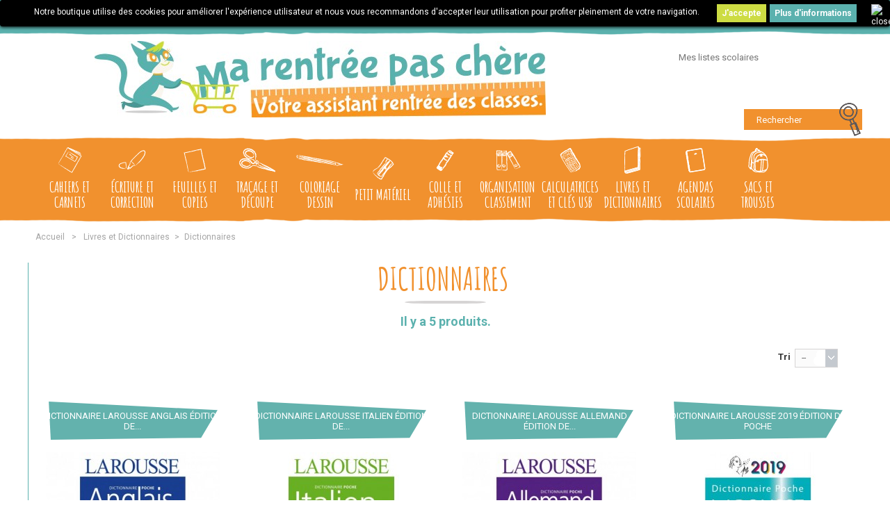

--- FILE ---
content_type: text/html; charset=utf-8
request_url: https://www.marentreepaschere.com/76-dictionnaires
body_size: 11286
content:
<!DOCTYPE HTML>
<!--[if lt IE 7]> <html class="no-js lt-ie9 lt-ie8 lt-ie7" lang="fr-fr"><![endif]-->
<!--[if IE 7]><html class="no-js lt-ie9 lt-ie8 ie7" lang="fr-fr"><![endif]-->
<!--[if IE 8]><html class="no-js lt-ie9 ie8" lang="fr-fr"><![endif]-->
<!--[if gt IE 8]> <html class="no-js ie9" lang="fr-fr"><![endif]-->
<html lang="fr-fr">
	<head>
		<meta charset="utf-8" />
		<title>Dictionnaires - Ma Rentrée Pas Chère</title>
					<meta name="description" content="Dictionnaire Larousse 2018, dictionnaire junior ou dictionnaire de langue, dictionnaire espagnol, italien, allemand, Anglais." />
						<meta name="generator" content="PrestaShop" />
		<meta name="robots" content="index,follow" />
		<meta name="viewport" content="width=device-width, minimum-scale=0.25, maximum-scale=1.6, initial-scale=1.0" />
		<meta name="apple-mobile-web-app-capable" content="yes" />
		<link rel="icon" type="image/vnd.microsoft.icon" href="/img/favicon.ico?1753432937" />
		<link rel="shortcut icon" type="image/x-icon" href="/img/favicon.ico?1753432937" />
														<link rel="stylesheet" href="https://maxcdn.bootstrapcdn.com/font-awesome/4.4.0/css/font-awesome.min.css" type="text/css" media="all" />
																<link rel="stylesheet" href="https://www.marentreepaschere.com/themes/ma-rentree/cache/v_166_31f8fc7545d7fdae5eb24e0bc6edf2a8_all.css" type="text/css" media="all" />
														<script type="text/javascript">
var FancyboxI18nClose = 'Fermer';
var FancyboxI18nNext = 'Suivant';
var FancyboxI18nPrev = 'Pr&eacute;c&eacute;dent';
var ajaxsearch = true;
var baseDir = 'https://www.marentreepaschere.com/';
var baseUri = 'https://www.marentreepaschere.com/';
var blocksearch_type = 'top';
var comparator_max_item = 0;
var comparedProductsIds = [];
var contentOnly = false;
var currency = {"id":1,"name":"Euro","iso_code":"EUR","iso_code_num":"978","sign":"\u20ac","blank":"1","conversion_rate":"1.000000","deleted":"0","format":"2","decimals":"1","active":"1","prefix":"","suffix":" \u20ac","id_shop_list":null,"force_id":false};
var currencyBlank = 1;
var currencyFormat = 2;
var currencyRate = 1;
var currencySign = '€';
var displayList = false;
var error_list = 'Le produit n\'a pas pu être ajouter à votre liste';
var highDPI = false;
var id_lang = 1;
var instantsearch = false;
var isGuest = 0;
var isLogged = 0;
var isMobile = false;
var max_item = 'Vous ne pouvez pas ajouter plus de 0 produit(s) dans le comparateur.';
var min_item = 'Veuillez choisir au moins 1 produit.';
var page_name = 'category';
var priceDisplayMethod = 0;
var priceDisplayPrecision = 2;
var quickView = true;
var request = 'https://www.marentreepaschere.com/76-dictionnaires';
var roundMode = 2;
var search_url = 'https://www.marentreepaschere.com/recherche';
var static_token = 'cb4a30e391f5df5fe71d1e93aba562d6';
var success_list = 'Le produit a été ajouter à votre liste avec succès';
var token = 'c6e31ddc69a70769382f5f9d6a8034b3';
var url_product = 'https://www.marentreepaschere.com/module/listing/product';
var usingSecureMode = true;
</script>

						<script type="text/javascript" src="https://www.marentreepaschere.com/themes/ma-rentree/cache/v_110_2a61979a7bd7a61e89268df0b8038530.js"></script>
							<style>
      .reassurance0{
                }
      
    .reassurance0:hover{
                }
      .reassurance1{
                }
      
    .reassurance1:hover{
                }
      .reassurance2{
                }
      
    .reassurance2:hover{
                }
      .reassurance3{
                }
      
    .reassurance3:hover{
                }
  
  .reassurance-container{
    height: 200px;
  }
</style>

<style>
	.lgcookieslaw_banner {
		display: table;
		width:100%;
		position:fixed;
		left:0;
		repeat-x scroll left top;
		background: #000000;
		border-color: #000000;
		border-left: 1px solid #000000;
		border-radius: 3px 3px 3px 3px;
		border-right: 1px solid #000000;
		color: #FFFFFF !important;
		z-index: 99999;
		border-style: solid;
		border-width: 1px;
		margin: 0;
		outline: medium none;
		text-align: center;
		vertical-align: middle;
		text-shadow: 0 0 0 0;
		-webkit-box-shadow: 0px 1px 5px 0px #000000;
		-moz-box-shadow:    0px 1px 5px 0px #000000;
		box-shadow:         0px 1px 5px 0px #000000;
		font-size: 12px;
	
		top:0;;
		opacity:1;
	
	}

	.lgcookieslaw_banner > form
	{
		position:relative;
	}

	.lgcookieslaw_banner span.lgcookieslaw_btn
	{
		border-color: #cddc43 !important;
		background: #cddc43 !important;
		color: #FFFFFF !important;
		text-align: center;
		margin: 5px 0px 5px 0px;
		padding: 5px 7px;
		display: inline-block;
		border: 0;
		font-weight: bold;
		height: 26px;
		line-height: 16px;
		width: auto;
		font-size: 12px;
		cursor: pointer;
	}

	.lgcookieslaw_banner span:hover.lgcookieslaw_btn
	{
		moz-opacity:0.85;
		opacity: 0.85;
		filter: alpha(opacity=85);
	}

	.lgcookieslaw_banner a.lgcookieslaw_btn
	{
		border-color: #5bb1ae;
		background: #5bb1ae;
		color: #FFFFFF !important;
		margin: 5px 0px 5px 0px;
		text-align: center;
		padding: 5px 7px;
		display: inline-block;
		border: 0;
		font-weight: bold;
		height: 26px;
		line-height: 16px;
		width: auto;
		font-size: 12px;
	}

	@media (max-width: 768px) {
		.lgcookieslaw_banner span.lgcookieslaw_btn,
		.lgcookieslaw_banner a.lgcookieslaw_btn {
			height: auto;
		}
	}

	.lgcookieslaw_banner a:hover.lgcookieslaw_btn
	{
		moz-opacity:0.85;
		opacity: 0.85;
		filter: alpha(opacity=85);
	}

	.lgcookieslaw_close_banner_btn
	{
		cursor:pointer;
		height:21px;
		max-width:21px;
		width:21px;
	}

	.lgcookieslaw_container {
		display:table;
		margin: 0 auto;
	}

	.lgcookieslaw_button_container {
		display:table-cell;
		padding:0px;
		vertical-align: middle;
	}

	.lgcookieslaw_button_container div{
		display:table-cell;
		padding: 0px 5px 0px 0px;
		vertical-align: middle;
	}

	.lgcookieslaw_message {
		display:table-cell;
		font-size: 12px;
		padding:2px 25px 5px 5px;
		vertical-align: middle;
	}

	.lgcookieslaw_message p{
		margin: 0;
	}

	.lgcookieslaw_btn-close {
		position:absolute;
		right:5px;
		top:5px;
	}
</style>


<script type="text/javascript">
    function closeinfo()
    {
        var obj = document.getElementById("lgcookieslaw_banner");
        obj.style.display = 'none';
        setCookie("__lglaw", 1, 31536000);
    }

    function setCookie(cname, cvalue, exdays) {
        var d = new Date();
        d.setTime(d.getTime() + (exdays*1000));
        var expires = "expires="+ d.toUTCString();
        document.cookie = cname + "=" + cvalue + ";" + expires + ";path=/";
    }

    function ready(fn) {
        if (document.attachEvent ? document.readyState === "complete" : document.readyState !== "loading"){
            fn();
        } else {
            document.addEventListener('DOMContentLoaded', fn);
        }
    }

    ready(function(){
        var banner = document.getElementById("lgcookieslaw_accept");
        if( banner != null ) {
            banner.addEventListener("click", function () {
                closeinfo();
            });
        }
    });
</script>


<style type="text/css">
	@media (min-width: 991px){
		.columns-container{
			background-image: url(https://www.marentreepaschere.com/modules/background/img/bandeaufull.jpg);
			background-repeat: no-repeat;
	     	background-position: top center;
		}
	}
</style>
			<script type="text/javascript">
				(window.gaDevIds=window.gaDevIds||[]).push('d6YPbH');
				(function(i,s,o,g,r,a,m){i['GoogleAnalyticsObject']=r;i[r]=i[r]||function(){
				(i[r].q=i[r].q||[]).push(arguments)},i[r].l=1*new Date();a=s.createElement(o),
				m=s.getElementsByTagName(o)[0];a.async=1;a.src=g;m.parentNode.insertBefore(a,m)
				})(window,document,'script','//www.google-analytics.com/analytics.js','ga');
				ga('create', 'UA-120925789-1', 'auto');
				ga('require', 'ec');</script>
<script type="text/javascript" data-keepinline="true">
    var trustpilot_script_url = 'https://invitejs.trustpilot.com/tp.min.js';
    var trustpilot_key = 'lZJTTO1yuDnrFnb1';
    var trustpilot_widget_script_url = '//widget.trustpilot.com/bootstrap/v5/tp.widget.bootstrap.min.js';
    var trustpilot_integration_app_url = 'https://ecommscript-integrationapp.trustpilot.com';
    var trustpilot_preview_css_url = '//ecommplugins-scripts.trustpilot.com/v2.1/css/preview.min.css';
    var trustpilot_preview_script_url = '//ecommplugins-scripts.trustpilot.com/v2.1/js/preview.min.js';
    var trustpilot_ajax_url = 'https://www.marentreepaschere.com/module/trustpilot/trustpilotajax';
    var user_id = '0';
    var trustpilot_trustbox_settings = {"trustboxes":[],"activeTrustbox":0,"pageUrls":{"landing":"https:\/\/www.marentreepaschere.com\/","category":"https:\/\/www.marentreepaschere.com\/12-cahiers-carnets-pas-chers","product":"https:\/\/www.marentreepaschere.com\/colle\/2-colle-universelle-transparente-gel-scotch-en-tube-30ml.html"}};
</script>
<script type="text/javascript" src="/modules/trustpilot/views/js/tp_register.min.js"></script>
<script type="text/javascript" src="/modules/trustpilot/views/js/tp_trustbox.min.js"></script>
<script type="text/javascript" src="/modules/trustpilot/views/js/tp_preview.min.js"></script>

		<link href="https://fonts.googleapis.com/css?family=Amatic+SC:700" rel="stylesheet" type="text/css" media="all" >
		<link href="https://fonts.googleapis.com/css?family=Roboto:400,400i,700" rel="stylesheet" type="text/css" media="all">
		<!--[if IE 8]>
		<script src="https://oss.maxcdn.com/libs/html5shiv/3.7.0/html5shiv.js"></script>
		<script src="https://oss.maxcdn.com/libs/respond.js/1.3.0/respond.min.js"></script>
		<![endif]-->
	</head>
	<body id="category" class="category category-76 category-dictionnaires show-left-column hide-right-column lang_fr">
					<div id="page">
			<div class="header-container">
				<header id="header">
					
																<div class="nav">
							<div class="container">
								<div class="row">
									<nav><!-- Block user information module NAV  -->
<div class="header_user_info">
			<a class="login" href="https://www.marentreepaschere.com/mon-compte" rel="nofollow" title="Identifiez-vous">
			<i class="icomoon-compte"></i> Connexion
		</a>
	</div>
<!-- /Block usmodule NAV -->
</nav>
								</div>
							</div>
						</div>
										<div>
						<div class="container header-top">
							<div class="row">
								<div id="header_logo">
									<a href="https://www.marentreepaschere.com/" title="Ma Rentrée Pas Chère">
										<img class="logo img-responsive" src="https://www.marentreepaschere.com/img/ma-rentree-pas-chere-logo-1522153389.jpg" alt="Ma Rentrée Pas Chère" width="649" height="110"/>
									</a>

								</div>
								<div class="header-btns">
									<div class="liste-scolaire">
	<a href="https://www.marentreepaschere.com/listes-scolaires">Mes listes scolaires</a>
</div><!-- Block search module TOP -->
<div id="search_block_top" class=" clearfix">
	<form id="searchbox" method="get" action="//www.marentreepaschere.com/recherche" >
		<input type="hidden" name="controller" value="search" />
		<input type="hidden" name="orderby" value="position" />
		<input type="hidden" name="orderway" value="desc" />
		<input class="search_query form-control" type="text" id="search_query_top" name="search_query" placeholder="Rechercher" value="" />
		<button type="submit" name="submit_search" class="btn button-search">
			<span>Rechercher</span>
		</button>
	</form>
</div>
<!-- /Block search module TOP -->
	<script>
        var txt1 = "NE NOUS QUITTEZ PAS";
        var txt2 = " ";
        var txt3 = "Vous n&#039;avez pas cr&eacute;er de compte sur notre site.";
        var txt4 = " Créer un compte";
        var txt5 = "Vous risquez de perdre vos listes scolaires si vous ne cr&eacute;ez pas de compte.";
        var popinId = 1;
        var discountId = 29;
        var pdg_ajax_url = "https://www.marentreepaschere.com/module/popexit/pdg";

                    var style4 = '';
            var style5 = '';
            var code = "";
        
		var pdg_ajax_url = "https://www.marentreepaschere.com/module/popexit/pdg";
		var pdg_data = '<div id="pleasedontgo_popin" class="pleasedontgo_popin col-md-8 col-md-offset-2 col-xs-10 col-xs-10"><div id="pdg_first" class="row"><h2 id="txt1" class="txt1">'+txt1+'</h2><span id="txt2" class="txt2">'+txt2+'</span></div><div id="pdg_second" class="row"><span id="txt3" class="txt3">'+txt3+'</span></div><div id="cta" class="row" '+style4+'><a class="pdg_btn" href="https://www.marentreepaschere.com/mon-compte">'+txt4+'</a></div><div class="row"><div id="txt5_content" class="txt5_content" '+style5+'><div id="txt5" class="txt5">'+txt5+'</div></div></div></div>';
		var pdg_width = '646';
                    var pdg_height = '353';
                var any_popin = 1;
                    $('#pdg_sticky').hide();
        	</script>
<div id="lgcookieslaw_banner" class="lgcookieslaw_banner">
	
				<div class="lgcookieslaw_container">
						<div class="lgcookieslaw_message"><p>Notre boutique utilise des cookies pour améliorer l'expérience utilisateur et nous vous recommandons d'accepter leur utilisation pour profiter pleinement de votre navigation.</p></div>
							<div class="lgcookieslaw_button_container">
					<div>
						
						<span id="lgcookieslaw_accept" class="lgcookieslaw_btn">J'accepte</span>
					</div>
					<div>
						<a id="lgcookieslaw_info" class="lgcookieslaw_btn"  target="_blank"  href="https://www.marentreepaschere.com/content/2-mentions-legales" >
							Plus d'informations
						</a>
					</div>
				</div>
					</div>
							<div id="lgcookieslaw_close" class="lgcookieslaw_btn-close">
				<img src="/modules/lgcookieslaw/views/img/close.png" alt="close" class="lgcookieslaw_close_banner_btn" onclick="closeinfo();">
			</div>
			
</div>
								</div>
								<div id="layer_list">
									<div class="clearfix">
										<div class="layer_list_product col-xs-12 col-md-6">
											<span class="cross" title="Fermer la fen&ecirc;tre"></span>
											<div class="product-image-container layer_list_img">
											</div>
											<div class="layer_list_product_info">
												<span id="layer_list_product_title" class="product-name"></span>
												<span id="layer_list_product_attributes"></span>
												<input type="hidden" name="id_product" id="product_id" value="" />
												<input type="hidden" name="id_product_attribute" id="product_attribute_id" value="" />
											</div>
										</div>
										<div class="layer_list_cart col-xs-12 col-md-6">
											<h3>Mes listes scolaires</h3>
											<div class="layer-error-list"></div>
											<fieldset id="layer_list_havelist">
												<div class="liste_name selector1">
													<label>Rajouter &agrave; la liste de:</label>
													<select class="form-control" id="layer_list_list">
													</select>
												</div>
												<div class="liste_field selector1">
													<label>Mati&egrave;re:</label>
													<select class="form-control" id="layer_list_item">
													</select>
												</div>
											</fieldset>
											<fieldset id="layer_list_nolist">
												<p class="text-center">Vous n&#039;avez aucune liste</p>
												<p class="text-center"><a href="https://www.marentreepaschere.com/creation-liste-scolaire" class="btn button button-medium"><span>Cr&eacute;er une liste</span></a></p>
											</fieldset>
											<p id="add_to_list" class="buttons_bottom_block no-print">
												<button type="submit" name="Submit" class="exclusive">
													<span>Ajouter &agrave; la liste</span>
												</button>
											</p>
										</div>
									</div>
									<div>
										<div class="layer_list_button col-xs-12 col-md-6">
											<a href="" class="continue btn btn-default button exclusive-medium" title="Continuer mes achats">
												<span><i class="icon-chevron-left left"></i>Continuer mes achats</span>
											</a>
										</div>
										<div class="layer_list_button col-xs-12 col-md-6">
											<a href="https://www.marentreepaschere.com/listes-scolaires" class="button btn btn-default standard-checkout button-medium" title="Mes listes scolaires">
												<span>Mes listes scolaires</span>
											</a>
										</div>
									</div>
								</div> <!-- #layer_cart -->
								<div class="layer_list_overlay"></div>
							</div>

						</div>
					</div>
					<div class="menu">
							<!-- Menu -->
	<div id="block_top_menu" class="container sf-contener clearfix">
		<div class="cat-title">Menu</div>
		<ul class="sf-menu clearfix menu-content">
			<li><a href="https://www.marentreepaschere.com/12-cahiers-carnets-pas-chers" title="Cahiers et carnets pas chers"><img src="/themes/ma-rentree/img/menu-1.svg" alt="Cahiers et carnets pas chers">Cahiers et carnets</a><ul><li><a href="https://www.marentreepaschere.com/117-cahiers" title="Cahiers scolaires pas chers">Cahiers</a></li><li><a href="https://www.marentreepaschere.com/45-proteges-cahiers" title="Protèges-cahiers pas chers">Protèges-cahiers</a></li><li><a href="https://www.marentreepaschere.com/39-carnets" title="Carnets pas chers">Carnets</a></li><li><a href="https://www.marentreepaschere.com/42-repertoires" title="Répertoires pas chers">Répertoires</a></li><li><a href="https://www.marentreepaschere.com/87-etiquettes" title="Étiquettes pour cahiers pas chères">Étiquettes</a></li><li><a href="https://www.marentreepaschere.com/46-rouleaux-couvre-livre" title="Couvre-livres pas chers">Rouleaux couvre-livre</a></li></ul></li><li><a href="https://www.marentreepaschere.com/13-ecriture-et-correction" title="Stylos, crayons et gommes pas chers"><img src="/themes/ma-rentree/img/menu-2.svg" alt="Stylos, crayons et gommes pas chers">Écriture et correction</a><ul><li><a href="https://www.marentreepaschere.com/34-stylos-encre" title="">Stylos encre</a></li><li><a href="https://www.marentreepaschere.com/55-effaceurs" title="">Effaceurs</a></li><li><a href="https://www.marentreepaschere.com/64-stylos" title="">Stylos</a></li><li><a href="https://www.marentreepaschere.com/57-feutres-d-ecriture" title="">Feutres d'écriture</a></li><li><a href="https://www.marentreepaschere.com/65-surligneurs" title="">Surligneurs</a></li><li><a href="https://www.marentreepaschere.com/52-crayons-a-papier" title="">Crayons à papier</a></li><li><a href="https://www.marentreepaschere.com/50-portes-mines" title="">Portes-mines</a></li><li><a href="https://www.marentreepaschere.com/59-gommes" title="">Gommes</a></li><li><a href="https://www.marentreepaschere.com/51-correcteurs" title="">Correcteurs</a></li><li><a href="https://www.marentreepaschere.com/49-cartouches-et-recharges" title="">Cartouches et recharges</a></li><li><a href="https://www.marentreepaschere.com/61-marqueurs-effacables" title="">Marqueurs effaçables</a></li></ul></li><li><a href="https://www.marentreepaschere.com/14-feuilles-et-copies" title="Feuilles de classeur et Feuilles de dessin pas chères"><img src="/themes/ma-rentree/img/menu-3.svg" alt="Feuilles de classeur et Feuilles de dessin pas chères">Feuilles et copies</a><ul><li><a href="https://www.marentreepaschere.com/36-feuilles-de-classeur" title="">Feuilles de classeur</a></li><li><a href="https://www.marentreepaschere.com/37-feuilles-de-dessin" title="">Feuilles de dessin</a></li><li><a href="https://www.marentreepaschere.com/35-feuilles-calque" title="">Feuilles calque </a></li><li><a href="https://www.marentreepaschere.com/44-feuilles-millimetrees" title="">Feuilles millimétrées</a></li><li><a href="https://www.marentreepaschere.com/40-blocs" title="">Blocs</a></li><li><a href="https://www.marentreepaschere.com/41-buvard" title="">Buvard</a></li><li><a href="https://www.marentreepaschere.com/105-oeillets" title="">Œillets</a></li></ul></li><li><a href="https://www.marentreepaschere.com/15-tracage-decoupe-pas-cher" title="Ciseaux, règles et compas pas chers"><img src="/themes/ma-rentree/img/menu-4.svg" alt="Ciseaux, règles et compas pas chers">Traçage et découpe</a><ul><li><a href="https://www.marentreepaschere.com/92-regles" title="">Règles </a></li><li><a href="https://www.marentreepaschere.com/93-equerres" title="">Équerres </a></li><li><a href="https://www.marentreepaschere.com/94-rapporteurs" title="">Rapporteurs </a></li><li><a href="https://www.marentreepaschere.com/95-set-de-tracage" title="">Set de traçage </a></li><li><a href="https://www.marentreepaschere.com/83-ciseaux" title="">Ciseaux</a></li><li><a href="https://www.marentreepaschere.com/84-compas" title="">Compas</a></li></ul></li><li><a href="https://www.marentreepaschere.com/16-coloriage-dessin-pas-cher" title="Matériel de coloriage et dessin pas cher"><img src="/themes/ma-rentree/img/menu-5.svg" alt="Matériel de coloriage et dessin pas cher">Coloriage dessin</a><ul><li><a href="https://www.marentreepaschere.com/54-crayons-de-couleur" title="">Crayons de couleur</a></li><li><a href="https://www.marentreepaschere.com/56-feutres" title="">Feutres</a></li><li><a href="https://www.marentreepaschere.com/63-pinceaux-et-brosses" title="">Pinceaux et Brosses</a></li><li><a href="https://www.marentreepaschere.com/60-gouaches" title="">Gouaches</a></li><li><a href="https://www.marentreepaschere.com/88-palettes" title="">Palettes</a></li></ul></li><li><a href="https://www.marentreepaschere.com/17-petit-materiel" title="Petit matériel scolaire pas cher"><img src="/themes/ma-rentree/img/menu-6.svg" alt="Petit matériel scolaire pas cher">Petit matériel</a><ul><li><a href="https://www.marentreepaschere.com/66-taille-crayons" title="">Taille-crayons</a></li><li><a href="https://www.marentreepaschere.com/80-ardoises" title="">Ardoises</a></li><li><a href="https://www.marentreepaschere.com/104-ecouteurs" title="">Écouteurs</a></li><li><a href="https://www.marentreepaschere.com/82-cadenas" title="">Cadenas</a></li><li><a href="https://www.marentreepaschere.com/101-mouchoirs" title="">Mouchoirs</a></li><li><a href="https://www.marentreepaschere.com/121-sous-main" title="">Sous-main</a></li></ul></li><li><a href="https://www.marentreepaschere.com/18-colle-adhesifs-pas-chers" title="Colle et rouleaux adhésifs pas chers"><img src="/themes/ma-rentree/img/menu-7.svg" alt="Colle et rouleaux adhésifs pas chers">Colle et adhésifs</a><ul><li><a href="https://www.marentreepaschere.com/29-colle" title="">Colle</a></li><li><a href="https://www.marentreepaschere.com/30-ruban-adhesif" title="">Ruban adhésif </a></li></ul></li><li><a href="https://www.marentreepaschere.com/19-organisation-classement-pas-cher" title="Matériel pour l'organisation et le classement pas cher"><img src="/themes/ma-rentree/img/menu-8.svg" alt="Matériel pour l'organisation et le classement pas cher">Organisation Classement</a><ul><li><a href="https://www.marentreepaschere.com/70-classeurs" title="">Classeurs</a></li><li><a href="https://www.marentreepaschere.com/77-intercalaires" title="">Intercalaires</a></li><li><a href="https://www.marentreepaschere.com/71-pochettes-de-classement" title="">Pochettes de classement</a></li><li><a href="https://www.marentreepaschere.com/69-chemises-elastiques" title="">Chemises élastiques</a></li><li><a href="https://www.marentreepaschere.com/72-proteges-documents" title="">Protèges-documents</a></li><li><a href="https://www.marentreepaschere.com/112-trieurs" title="">Trieurs</a></li><li><a href="https://www.marentreepaschere.com/108-corbeilles-a-courrier" title="">Corbeilles à courrier</a></li><li><a href="https://www.marentreepaschere.com/111-cartons-a-dessin" title="">Cartons à dessin</a></li></ul></li><li><a href="https://www.marentreepaschere.com/21-calculatrices-et-cles-usb" title="Calculatrices et clés USB pas chères"><img src="/themes/ma-rentree/img/menu-10.svg" alt="Calculatrices et clés USB pas chères">Calculatrices et clés USB</a><ul><li><a href="https://www.marentreepaschere.com/48-calculatrices" title="">Calculatrices</a></li><li><a href="https://www.marentreepaschere.com/33-cles-usb" title="">Clés USB</a></li></ul></li><li><a href="https://www.marentreepaschere.com/22-livres-dictionnaires-pas-chers" title="Livres scolaires et dictionnaires pas chers"><img src="/themes/ma-rentree/img/menu-11.svg" alt="Livres scolaires et dictionnaires pas chers">Livres et Dictionnaires</a><ul><li class="sfHoverForce"><a href="https://www.marentreepaschere.com/76-dictionnaires" title="">Dictionnaires</a></li><li><a href="https://www.marentreepaschere.com/75-bescherelle" title="">Bescherelle </a></li></ul></li><li><a href="https://www.marentreepaschere.com/23-agendas-scolaires-pas-chers" title="Cahiers de texte et agendas scolaires pas chers"><img src="/themes/ma-rentree/img/menu-12.svg" alt="Cahiers de texte et agendas scolaires pas chers">Agendas scolaires</a><ul><li><a href="https://www.marentreepaschere.com/119-agendas" title="">Agendas</a></li><li><a href="https://www.marentreepaschere.com/43-cahiers-de-texte" title="">Cahiers de texte</a></li></ul></li><li><a href="https://www.marentreepaschere.com/24-sacs-et-trousses" title="Maroquinerie scolaire pas chère"><img src="/themes/ma-rentree/img/menu-13.svg" alt="Maroquinerie scolaire pas chère">Sacs et trousses</a><ul><li><a href="https://www.marentreepaschere.com/31-sacs-a-dos" title="">Sacs à dos</a></li><li><a href="https://www.marentreepaschere.com/32-cartables" title="">Cartables</a></li><li><a href="https://www.marentreepaschere.com/91-trousses" title="">Trousses</a></li><li><a href="https://www.marentreepaschere.com/106-sacs-bandouliere" title="">Sacs bandoulière</a></li></ul></li>
					</ul>
	</div>
	<!--/ Menu -->

					</div>
				</header>
			</div>
			<div class="columns-container">
				<div id="slider_row" class="container">
					<div class="row">
																	</div>
				</div>
				<div id="columns" class="container">
					<div class="row">
													<div>
<!-- Breadcrumb -->
<div class="breadcrumb clearfix">
	<a class="home" href="https://www.marentreepaschere.com/" title="Retour &agrave; l&#039;Accueil">Accueil</a>
			<span class="navigation-pipe">&gt;</span>
					<span class="navigation_page"><span itemscope itemtype="http://data-vocabulary.org/Breadcrumb"><a itemprop="url" href="https://www.marentreepaschere.com/22-livres-dictionnaires-pas-chers" title="Livres et Dictionnaires" ><span itemprop="title">Livres et Dictionnaires</span></a></span><span class="navigation-pipe">></span>Dictionnaires</span>
			</div>
<!-- /Breadcrumb -->
</div>
																								<div id="center_column" class="center_column col-xs-12 col-md-12">
	

			        <h1 class="page-heading product-listing"><span class="cat-name">Dictionnaires&nbsp;</span></h1>
        <p class="produit-resultat"><span class="heading-counter">Il y a 5 produits.</span>
</p>
					<div class="content_sortPagiBar clearfix">
            	<div class="sortPagiBar clearfix">
            		

	
<form id="productsSortForm" action="https://www.marentreepaschere.com/76-dictionnaires" class="productsSortForm">
	<div class="select selector1">
		<label for="selectProductSort">Tri</label>
		<select id="selectProductSort" class="selectProductSort form-control">
			<option value="position:desc" selected="selected">--</option>
						
		</select>
	</div>
</form>
<!-- /Sort products -->
			
	
                								<!-- nbr product/page -->
		<!-- /nbr product/page -->

				</div>
                
			</div>
			<div class="clearfix"></div>
			<div id="category-product-list">
					
									
		
	
	<!-- Products list -->
	<ul id="product_list" class="product_list grid row">
			
		
		
								<li class="ajax_block_product col-xs-6 col-sm-4 col-md-3 first-in-line first-item-of-tablet-line first-item-of-mobile-line">
			<div class="product-container" itemscope itemtype="https://schema.org/Product">

				<div class="right-block">
					<h5 itemprop="name">
												<a class="product-name" href="https://www.marentreepaschere.com/dictionnaires/448-dictionnaire-larousse-anglais-edition-de-poche-2017.html" title="Dictionnaire Larousse Anglais édition de poche 2018" itemprop="url" >
							Dictionnaire Larousse Anglais édition de...
						</a>
					</h5>
															<p class="product-desc" itemprop="description">
						
					</p>
										
											<div class="color-list-container"></div>
										<div class="product-flags">
																	</div>

				</div>
				<div class="left-block">
					<div class="product-image-container">
						<a class="product_img_link" href="https://www.marentreepaschere.com/dictionnaires/448-dictionnaire-larousse-anglais-edition-de-poche-2017.html" title="Dictionnaire Larousse Anglais édition de poche 2018" itemprop="url">
							<img class="replace-2x img-responsive" src="https://www.marentreepaschere.com/898-home_default/dictionnaire-larousse-anglais-edition-de-poche-2017.jpg" alt="Dictionnaire Larousse Anglais édition de poche 2018" title="Dictionnaire Larousse Anglais édition de poche 2018"  width="250" height="250" itemprop="image" />
						</a>
						

						


												
						
						
					</div>
										
				</div>
				<div class="button-container">
						<a class="button lnk_view quick-view btn btn-default" href="https://www.marentreepaschere.com/dictionnaires/448-dictionnaire-larousse-anglais-edition-de-poche-2017.html" title="Afficher" rel="https://www.marentreepaschere.com/dictionnaires/448-dictionnaire-larousse-anglais-edition-de-poche-2017.html">
							<span>D&eacute;tails</span>
						</a>
												<a class="button ajax_add_to_list btn btn-default" href="https://www.marentreepaschere.com/dictionnaires/448-dictionnaire-larousse-anglais-edition-de-poche-2017.html" title="Ajouter &agrave; ma liste" data-id-product-attribute="0" data-id-product="448" >
							<img src="https://www.marentreepaschere.com/themes/ma-rentree/img/addtoliste.png" alt="">
						</a>
					</div>
			</div><!-- .product-container> -->
		</li>
			
		
		
								<li class="ajax_block_product col-xs-6 col-sm-4 col-md-3">
			<div class="product-container" itemscope itemtype="https://schema.org/Product">

				<div class="right-block">
					<h5 itemprop="name">
												<a class="product-name" href="https://www.marentreepaschere.com/dictionnaires/447-dictionnaire-larousse-italien-edition-de-poche-2017.html" title="Dictionnaire Larousse Italien édition de poche 2017" itemprop="url" >
							Dictionnaire Larousse Italien édition de...
						</a>
					</h5>
															<p class="product-desc" itemprop="description">
						
					</p>
										
											<div class="color-list-container"></div>
										<div class="product-flags">
																	</div>

				</div>
				<div class="left-block">
					<div class="product-image-container">
						<a class="product_img_link" href="https://www.marentreepaschere.com/dictionnaires/447-dictionnaire-larousse-italien-edition-de-poche-2017.html" title="Dictionnaire Larousse Italien édition de poche 2017" itemprop="url">
							<img class="replace-2x img-responsive" src="https://www.marentreepaschere.com/897-home_default/dictionnaire-larousse-italien-edition-de-poche-2017.jpg" alt="Dictionnaire Larousse Italien édition de poche 2017" title="Dictionnaire Larousse Italien édition de poche 2017"  width="250" height="250" itemprop="image" />
						</a>
						

						


												
						
						
					</div>
										
				</div>
				<div class="button-container">
						<a class="button lnk_view quick-view btn btn-default" href="https://www.marentreepaschere.com/dictionnaires/447-dictionnaire-larousse-italien-edition-de-poche-2017.html" title="Afficher" rel="https://www.marentreepaschere.com/dictionnaires/447-dictionnaire-larousse-italien-edition-de-poche-2017.html">
							<span>D&eacute;tails</span>
						</a>
												<a class="button ajax_add_to_list btn btn-default" href="https://www.marentreepaschere.com/dictionnaires/447-dictionnaire-larousse-italien-edition-de-poche-2017.html" title="Ajouter &agrave; ma liste" data-id-product-attribute="0" data-id-product="447" >
							<img src="https://www.marentreepaschere.com/themes/ma-rentree/img/addtoliste.png" alt="">
						</a>
					</div>
			</div><!-- .product-container> -->
		</li>
			
		
		
								<li class="ajax_block_product col-xs-6 col-sm-4 col-md-3 last-item-of-tablet-line last-item-of-mobile-line">
			<div class="product-container" itemscope itemtype="https://schema.org/Product">

				<div class="right-block">
					<h5 itemprop="name">
												<a class="product-name" href="https://www.marentreepaschere.com/dictionnaires/446-dictionnaire-larousse-allemand-edition-de-poche-2017.html" title="Dictionnaire Larousse Allemand édition de poche 2017" itemprop="url" >
							Dictionnaire Larousse Allemand édition de...
						</a>
					</h5>
															<p class="product-desc" itemprop="description">
						
					</p>
										
											<div class="color-list-container"></div>
										<div class="product-flags">
																	</div>

				</div>
				<div class="left-block">
					<div class="product-image-container">
						<a class="product_img_link" href="https://www.marentreepaschere.com/dictionnaires/446-dictionnaire-larousse-allemand-edition-de-poche-2017.html" title="Dictionnaire Larousse Allemand édition de poche 2017" itemprop="url">
							<img class="replace-2x img-responsive" src="https://www.marentreepaschere.com/896-home_default/dictionnaire-larousse-allemand-edition-de-poche-2017.jpg" alt="Dictionnaire Larousse Allemand édition de poche 2017" title="Dictionnaire Larousse Allemand édition de poche 2017"  width="250" height="250" itemprop="image" />
						</a>
						

						


												
						
						
					</div>
										
				</div>
				<div class="button-container">
						<a class="button lnk_view quick-view btn btn-default" href="https://www.marentreepaschere.com/dictionnaires/446-dictionnaire-larousse-allemand-edition-de-poche-2017.html" title="Afficher" rel="https://www.marentreepaschere.com/dictionnaires/446-dictionnaire-larousse-allemand-edition-de-poche-2017.html">
							<span>D&eacute;tails</span>
						</a>
												<a class="button ajax_add_to_list btn btn-default" href="https://www.marentreepaschere.com/dictionnaires/446-dictionnaire-larousse-allemand-edition-de-poche-2017.html" title="Ajouter &agrave; ma liste" data-id-product-attribute="0" data-id-product="446" >
							<img src="https://www.marentreepaschere.com/themes/ma-rentree/img/addtoliste.png" alt="">
						</a>
					</div>
			</div><!-- .product-container> -->
		</li>
			
		
		
								<li class="ajax_block_product col-xs-6 col-sm-4 col-md-3 last-in-line first-item-of-tablet-line first-item-of-mobile-line last-mobile-line">
			<div class="product-container" itemscope itemtype="https://schema.org/Product">

				<div class="right-block">
					<h5 itemprop="name">
												<a class="product-name" href="https://www.marentreepaschere.com/dictionnaires/444-dictionnaire-larousse-2017-edition-de-poche.html" title="Dictionnaire Larousse 2019 édition de poche" itemprop="url" >
							Dictionnaire Larousse 2019 édition de poche
						</a>
					</h5>
															<p class="product-desc" itemprop="description">
						
					</p>
										
											<div class="color-list-container"></div>
										<div class="product-flags">
																	</div>

				</div>
				<div class="left-block">
					<div class="product-image-container">
						<a class="product_img_link" href="https://www.marentreepaschere.com/dictionnaires/444-dictionnaire-larousse-2017-edition-de-poche.html" title="Dictionnaire Larousse 2019 édition de poche" itemprop="url">
							<img class="replace-2x img-responsive" src="https://www.marentreepaschere.com/1843-home_default/dictionnaire-larousse-2017-edition-de-poche.jpg" alt="Dictionnaire Larousse 2017 édition de poche" title="Dictionnaire Larousse 2017 édition de poche"  width="250" height="250" itemprop="image" />
						</a>
						

						


												
						
						
					</div>
										
				</div>
				<div class="button-container">
						<a class="button lnk_view quick-view btn btn-default" href="https://www.marentreepaschere.com/dictionnaires/444-dictionnaire-larousse-2017-edition-de-poche.html" title="Afficher" rel="https://www.marentreepaschere.com/dictionnaires/444-dictionnaire-larousse-2017-edition-de-poche.html">
							<span>D&eacute;tails</span>
						</a>
												<a class="button ajax_add_to_list btn btn-default" href="https://www.marentreepaschere.com/dictionnaires/444-dictionnaire-larousse-2017-edition-de-poche.html" title="Ajouter &agrave; ma liste" data-id-product-attribute="0" data-id-product="444" >
							<img src="https://www.marentreepaschere.com/themes/ma-rentree/img/addtoliste.png" alt="">
						</a>
					</div>
			</div><!-- .product-container> -->
		</li>
			
		
		
								<li class="ajax_block_product col-xs-6 col-sm-4 col-md-3 first-in-line last-line last-mobile-line">
			<div class="product-container" itemscope itemtype="https://schema.org/Product">

				<div class="right-block">
					<h5 itemprop="name">
												<a class="product-name" href="https://www.marentreepaschere.com/dictionnaires/443-dictionnaire-larousse-junior-2017-7-11-ans-ce-cm.html" title="Dictionnaire Larousse Junior 2017 7-11 ans CE/CM" itemprop="url" >
							Dictionnaire Larousse Junior 2017 7-11 ans...
						</a>
					</h5>
															<p class="product-desc" itemprop="description">
						
					</p>
										
											<div class="color-list-container"></div>
										<div class="product-flags">
																	</div>

				</div>
				<div class="left-block">
					<div class="product-image-container">
						<a class="product_img_link" href="https://www.marentreepaschere.com/dictionnaires/443-dictionnaire-larousse-junior-2017-7-11-ans-ce-cm.html" title="Dictionnaire Larousse Junior 2017 7-11 ans CE/CM" itemprop="url">
							<img class="replace-2x img-responsive" src="https://www.marentreepaschere.com/893-home_default/dictionnaire-larousse-junior-2017-7-11-ans-ce-cm.jpg" alt="Dictionnaire Larousse Junior 2017 7-11 ans CE/CM" title="Dictionnaire Larousse Junior 2017 7-11 ans CE/CM"  width="250" height="250" itemprop="image" />
						</a>
						

						


												
						
						
					</div>
										
				</div>
				<div class="button-container">
						<a class="button lnk_view quick-view btn btn-default" href="https://www.marentreepaschere.com/dictionnaires/443-dictionnaire-larousse-junior-2017-7-11-ans-ce-cm.html" title="Afficher" rel="https://www.marentreepaschere.com/dictionnaires/443-dictionnaire-larousse-junior-2017-7-11-ans-ce-cm.html">
							<span>D&eacute;tails</span>
						</a>
												<a class="button ajax_add_to_list btn btn-default" href="https://www.marentreepaschere.com/dictionnaires/443-dictionnaire-larousse-junior-2017-7-11-ans-ce-cm.html" title="Ajouter &agrave; ma liste" data-id-product-attribute="0" data-id-product="443" >
							<img src="https://www.marentreepaschere.com/themes/ma-rentree/img/addtoliste.png" alt="">
						</a>
					</div>
			</div><!-- .product-container> -->
		</li>
		</ul>








			</div>
			<div class="content_sortPagiBar">
				<div class="bottom-pagination-content clearfix">
					
                    
	
												<!-- Pagination -->
	<div id="pagination_bottom" class="pagination clearfix">
	    			</div>
	<!-- /Pagination -->

				</div>
			</div>
								</div><!-- #center_column -->
										</div><!-- .row -->
				</div><!-- #columns -->
			</div><!-- .columns-container -->

			<!-- MODULE Block cmsinfo -->
<div id="cmsinfo_block">
					<div class="col-xs-12"><p><a href="https://fr.trustpilot.com/review/marentreepaschere.com" target="_blank">&gt;&gt; Découvrez les avis de nos utilisateurs sur Trustpilot &lt;&lt;</a></p></div>
		</div>
<!-- /MODULE Block cmsinfo -->
<!-- Module reassurance -->
			<div id="reassurance-wrapper">
						<ul id="reassurance" class="animated row">
														<li class="wrapper col-xs-6 col-sm-6 col-md-3">
													<div class="reassurance-container reassurance0">
															<div class="reassurance-description"><p><img src="/img/cms/footer-1-livraison.png" alt="Livraison rapide" width="133" height="93" /></p>
<p>Livraison rapide</p>
<p>pour une rentrée à temps</p></div>
														</div>
											</li>
																			<li class="wrapper col-xs-6 col-sm-6 col-md-3">
													<div class="reassurance-container reassurance1">
															<div class="reassurance-description"><p><img src="/img/cms/footer-2-temps.png" alt="Gain de temps" width="133" height="93" /></p>
<p>Gain de temps</p>
<p>considérable</p></div>
														</div>
											</li>
																			<li class="wrapper col-xs-6 col-sm-6 col-md-3">
													<div class="reassurance-container reassurance2">
															<div class="reassurance-description"><p><img src="/img/cms/footer-3-paiement.png" alt="Paiement sécurisé" width="133" height="93" /></p>
<p>Paiement</p>
<p>sécurisé</p></div>
														</div>
											</li>
																			<li class="wrapper col-xs-6 col-sm-6 col-md-3">
													<div class="reassurance-container reassurance3">
															<div class="reassurance-description"><p><img src="/img/cms/footer-4-gratuit.png" alt="Livraison gratuite" width="133" height="93" /></p>
<p>Livraison gratuite</p>
<p>en magasin</p></div>
														</div>
											</li>
												</ul>
		</div>
	<div class="clearfix"></div>
<!-- /Module reassurance --><section id="social_block" class="pull-right">
   
	<ul class="col-xs-12">
        <li class="hidden-xs">
             <h4>Suivez-nous</h4>
        </li>
					<li class="facebook">
				<a class="_blank" href="https://www.facebook.com/marentreepaschere/?ref=br_rs">
					<span>Facebook</span>
				</a>
			</li>
						                                        	</ul>
</section>
<div class="clearfix"></div>


							<!-- Footer -->
				<div class="footer-container">
					<footer id="footer"  class="container">
						<div class="row"><!-- Block myaccount module -->
<section class="footer-block col-xs-12 col-sm-3">
	<h4><a href="https://www.marentreepaschere.com/mon-compte" title="Gérer mon compte client" rel="nofollow">Ma rentrée pas chère</a></h4>
	<div class="block_content toggle-footer">
		<ul class="bullet">
			<li><a href="https://www.marentreepaschere.com/historique-commandes" title="Mes commandes" rel="nofollow">Mes commandes</a></li>
			<li><a href="https://www.marentreepaschere.com/suivi-commande" title="Mes retours de marchandise" rel="nofollow">Mes retours de marchandise</a></li>			<li><a href="https://www.marentreepaschere.com/avoirs" title="Mes avoirs" rel="nofollow">Mes avoirs</a></li>
			<li><a href="https://www.marentreepaschere.com/adresses" title="Mes adresses" rel="nofollow">Mes adresses</a></li>
			<li><a href="https://www.marentreepaschere.com/identite" title="Gérer mes informations personnelles" rel="nofollow">Mes informations personnelles</a></li>
			<li><a href="https://www.marentreepaschere.com/reduction" title="Mes bons de réduction" rel="nofollow">Mes bons de réduction</a></li>			<!-- MODULE allinone_rewards -->
<li><a href="https://www.marentreepaschere.com/module/allinone_rewards/rewards" title="Mes récompenses">Mes récompenses</a></li>
<!-- END : MODULE allinone_rewards -->
            		</ul>
	</div>
</section>
<!-- /Block myaccount module -->
	<!-- Block CMS module footer -->
	<section class="footer-block col-xs-12 col-sm-3" id="block_various_links_footer">
		<h4>Informations légales</h4>
		<ul class="toggle-footer">
																		<li class="item">
				<a href="https://www.marentreepaschere.com/nous-contacter" title="Contactez-nous">
					Contactez-nous
				</a>
			</li>
															<li class="item">
						<a href="https://www.marentreepaschere.com/content/4-ma-rentree-pas-chere" title="Ma rentrée pas chère">
							Ma rentrée pas chère
						</a>
					</li>
																<li class="item">
						<a href="https://www.marentreepaschere.com/content/1-Modes-de-livraison" title="Modes de livraison">
							Modes de livraison
						</a>
					</li>
																<li class="item">
						<a href="https://www.marentreepaschere.com/content/2-mentions-legales" title="Mentions légales de Ma rentrée pas chère">
							Mentions légales de Ma rentrée pas chère
						</a>
					</li>
																<li class="item">
						<a href="https://www.marentreepaschere.com/content/3-conditions-generales-de-ventes" title="Conditions générales de ventes de Ma Rentrée pas chère">
							Conditions générales de ventes de Ma Rentrée pas chère
						</a>
					</li>
																<li class="item">
						<a href="https://www.marentreepaschere.com/content/6-programme-fidelite-et-parrainage" title="Programme fidélité et parrainage">
							Programme fidélité et parrainage
						</a>
					</li>
																<li class="item">
						<a href="https://www.marentreepaschere.com/content/7-rentree-scolaire-parents-d-eleves-et-etablissements-scolaires" title="Rentrée scolaire parents d&#039;élèves et établissements scolaires">
							Rentrée scolaire parents d&#039;élèves et établissements scolaires
						</a>
					</li>
													<li>
				<a href="https://www.marentreepaschere.com/plan-site" title="Plan du site">
					Plan du site
				</a>
			</li>
					</ul>
		
	</section>

	<!-- /Block CMS module footer -->
<!-- Block categories module -->
<section class="blockcategories_footer footer-block col-xs-12 col-sm-3">
	<h4>Catégories</h4>
	<div class="category_footer toggle-footer">
		<div class="list">
			<ul class="dhtml">
												
<li >
	<a 
	href="https://www.marentreepaschere.com/12-cahiers-carnets-pas-chers" title="">
		Cahiers et carnets
	</a>
			<ul>
												
<li >
	<a 
	href="https://www.marentreepaschere.com/117-cahiers" title="">
		Cahiers
	</a>
	</li>

																
<li >
	<a 
	href="https://www.marentreepaschere.com/45-proteges-cahiers" title="">
		Protèges-cahiers
	</a>
	</li>

																
<li >
	<a 
	href="https://www.marentreepaschere.com/39-carnets" title="">
		Carnets
	</a>
	</li>

																
<li >
	<a 
	href="https://www.marentreepaschere.com/42-repertoires" title="">
		Répertoires
	</a>
	</li>

																
<li >
	<a 
	href="https://www.marentreepaschere.com/87-etiquettes" title="">
		Étiquettes
	</a>
	</li>

																
<li class="last">
	<a 
	href="https://www.marentreepaschere.com/46-rouleaux-couvre-livre" title="">
		Rouleaux couvre-livre
	</a>
	</li>

									</ul>
	</li>

							
																
<li >
	<a 
	href="https://www.marentreepaschere.com/13-ecriture-et-correction" title="">
		Écriture et correction
	</a>
			<ul>
												
<li >
	<a 
	href="https://www.marentreepaschere.com/34-stylos-encre" title="">
		Stylos encre
	</a>
	</li>

																
<li >
	<a 
	href="https://www.marentreepaschere.com/55-effaceurs" title="">
		Effaceurs
	</a>
	</li>

																
<li >
	<a 
	href="https://www.marentreepaschere.com/64-stylos" title="">
		Stylos
	</a>
	</li>

																
<li >
	<a 
	href="https://www.marentreepaschere.com/57-feutres-d-ecriture" title="">
		Feutres d&#039;écriture
	</a>
	</li>

																
<li >
	<a 
	href="https://www.marentreepaschere.com/65-surligneurs" title="">
		Surligneurs
	</a>
	</li>

																
<li >
	<a 
	href="https://www.marentreepaschere.com/52-crayons-a-papier" title="">
		Crayons à papier
	</a>
	</li>

																
<li >
	<a 
	href="https://www.marentreepaschere.com/50-portes-mines" title="">
		Portes-mines
	</a>
	</li>

																
<li >
	<a 
	href="https://www.marentreepaschere.com/59-gommes" title="">
		Gommes
	</a>
	</li>

																
<li >
	<a 
	href="https://www.marentreepaschere.com/51-correcteurs" title="">
		Correcteurs
	</a>
	</li>

																
<li >
	<a 
	href="https://www.marentreepaschere.com/49-cartouches-et-recharges" title="">
		Cartouches et recharges
	</a>
	</li>

																
<li class="last">
	<a 
	href="https://www.marentreepaschere.com/61-marqueurs-effacables" title="">
		Marqueurs effaçables
	</a>
	</li>

									</ul>
	</li>

							
																
<li >
	<a 
	href="https://www.marentreepaschere.com/14-feuilles-et-copies" title="">
		Feuilles et copies
	</a>
			<ul>
												
<li >
	<a 
	href="https://www.marentreepaschere.com/36-feuilles-de-classeur" title="">
		Feuilles de classeur
	</a>
	</li>

																
<li >
	<a 
	href="https://www.marentreepaschere.com/37-feuilles-de-dessin" title="">
		Feuilles de dessin
	</a>
	</li>

																
<li >
	<a 
	href="https://www.marentreepaschere.com/35-feuilles-calque" title="">
		Feuilles calque 
	</a>
	</li>

																
<li >
	<a 
	href="https://www.marentreepaschere.com/44-feuilles-millimetrees" title="">
		Feuilles millimétrées
	</a>
	</li>

																
<li >
	<a 
	href="https://www.marentreepaschere.com/40-blocs" title="">
		Blocs
	</a>
	</li>

																
<li >
	<a 
	href="https://www.marentreepaschere.com/41-buvard" title="">
		Buvard
	</a>
	</li>

																
<li class="last">
	<a 
	href="https://www.marentreepaschere.com/105-oeillets" title="">
		Œillets
	</a>
	</li>

									</ul>
	</li>

							
																
<li >
	<a 
	href="https://www.marentreepaschere.com/15-tracage-decoupe-pas-cher" title="">
		Traçage et découpe
	</a>
			<ul>
												
<li >
	<a 
	href="https://www.marentreepaschere.com/92-regles" title="">
		Règles 
	</a>
	</li>

																
<li >
	<a 
	href="https://www.marentreepaschere.com/93-equerres" title="">
		Équerres 
	</a>
	</li>

																
<li >
	<a 
	href="https://www.marentreepaschere.com/94-rapporteurs" title="">
		Rapporteurs 
	</a>
	</li>

																
<li >
	<a 
	href="https://www.marentreepaschere.com/95-set-de-tracage" title="">
		Set de traçage 
	</a>
	</li>

																
<li >
	<a 
	href="https://www.marentreepaschere.com/83-ciseaux" title="">
		Ciseaux
	</a>
	</li>

																
<li class="last">
	<a 
	href="https://www.marentreepaschere.com/84-compas" title="">
		Compas
	</a>
	</li>

									</ul>
	</li>

							
																
<li >
	<a 
	href="https://www.marentreepaschere.com/16-coloriage-dessin-pas-cher" title="">
		Coloriage dessin
	</a>
			<ul>
												
<li >
	<a 
	href="https://www.marentreepaschere.com/54-crayons-de-couleur" title="">
		Crayons de couleur
	</a>
	</li>

																
<li >
	<a 
	href="https://www.marentreepaschere.com/56-feutres" title="">
		Feutres
	</a>
	</li>

																
<li >
	<a 
	href="https://www.marentreepaschere.com/63-pinceaux-et-brosses" title="">
		Pinceaux et Brosses
	</a>
	</li>

																
<li >
	<a 
	href="https://www.marentreepaschere.com/60-gouaches" title="">
		Gouaches
	</a>
	</li>

																
<li class="last">
	<a 
	href="https://www.marentreepaschere.com/88-palettes" title="">
		Palettes
	</a>
	</li>

									</ul>
	</li>

							
																
<li >
	<a 
	href="https://www.marentreepaschere.com/17-petit-materiel" title="">
		Petit matériel
	</a>
			<ul>
												
<li >
	<a 
	href="https://www.marentreepaschere.com/66-taille-crayons" title="">
		Taille-crayons
	</a>
	</li>

																
<li >
	<a 
	href="https://www.marentreepaschere.com/80-ardoises" title="">
		Ardoises
	</a>
	</li>

																
<li >
	<a 
	href="https://www.marentreepaschere.com/104-ecouteurs" title="">
		Écouteurs
	</a>
	</li>

																
<li >
	<a 
	href="https://www.marentreepaschere.com/82-cadenas" title="">
		Cadenas
	</a>
	</li>

																
<li >
	<a 
	href="https://www.marentreepaschere.com/101-mouchoirs" title="">
		Mouchoirs
	</a>
	</li>

																
<li class="last">
	<a 
	href="https://www.marentreepaschere.com/121-sous-main" title="Sous-mains pour activité manuelle et protection de la table ou du bureau.">
		Sous-main
	</a>
	</li>

									</ul>
	</li>

							
																
<li >
	<a 
	href="https://www.marentreepaschere.com/18-colle-adhesifs-pas-chers" title="">
		Colle et adhésifs
	</a>
			<ul>
												
<li >
	<a 
	href="https://www.marentreepaschere.com/29-colle" title="">
		Colle
	</a>
	</li>

																
<li class="last">
	<a 
	href="https://www.marentreepaschere.com/30-ruban-adhesif" title="">
		Ruban adhésif 
	</a>
	</li>

									</ul>
	</li>

							
																
<li >
	<a 
	href="https://www.marentreepaschere.com/19-organisation-classement-pas-cher" title="">
		Organisation Classement
	</a>
			<ul>
												
<li >
	<a 
	href="https://www.marentreepaschere.com/70-classeurs" title="">
		Classeurs
	</a>
	</li>

																
<li >
	<a 
	href="https://www.marentreepaschere.com/77-intercalaires" title="">
		Intercalaires
	</a>
	</li>

																
<li >
	<a 
	href="https://www.marentreepaschere.com/71-pochettes-de-classement" title="">
		Pochettes de classement
	</a>
	</li>

																
<li >
	<a 
	href="https://www.marentreepaschere.com/69-chemises-elastiques" title="">
		Chemises élastiques
	</a>
	</li>

																
<li >
	<a 
	href="https://www.marentreepaschere.com/72-proteges-documents" title="">
		Protèges-documents
	</a>
	</li>

																
<li >
	<a 
	href="https://www.marentreepaschere.com/112-trieurs" title="">
		Trieurs
	</a>
	</li>

																
<li >
	<a 
	href="https://www.marentreepaschere.com/108-corbeilles-a-courrier" title="">
		Corbeilles à courrier
	</a>
	</li>

																
<li class="last">
	<a 
	href="https://www.marentreepaschere.com/111-cartons-a-dessin" title="">
		Cartons à dessin
	</a>
	</li>

									</ul>
	</li>

							
																
<li >
	<a 
	href="https://www.marentreepaschere.com/21-calculatrices-et-cles-usb" title="">
		Calculatrices et clés USB
	</a>
			<ul>
												
<li >
	<a 
	href="https://www.marentreepaschere.com/48-calculatrices" title="">
		Calculatrices
	</a>
	</li>

																
<li class="last">
	<a 
	href="https://www.marentreepaschere.com/33-cles-usb" title="">
		Clés USB
	</a>
	</li>

									</ul>
	</li>

							
																
<li >
	<a 
	href="https://www.marentreepaschere.com/22-livres-dictionnaires-pas-chers" title="">
		Livres et Dictionnaires
	</a>
			<ul>
												
<li >
	<a 
	href="https://www.marentreepaschere.com/76-dictionnaires" title="">
		Dictionnaires
	</a>
	</li>

																
<li class="last">
	<a 
	href="https://www.marentreepaschere.com/75-bescherelle" title="">
		Bescherelle 
	</a>
	</li>

									</ul>
	</li>

							
																
<li >
	<a 
	href="https://www.marentreepaschere.com/23-agendas-scolaires-pas-chers" title="">
		Agendas scolaires
	</a>
			<ul>
												
<li >
	<a 
	href="https://www.marentreepaschere.com/119-agendas" title="">
		Agendas
	</a>
	</li>

																
<li class="last">
	<a 
	href="https://www.marentreepaschere.com/43-cahiers-de-texte" title="">
		Cahiers de texte
	</a>
	</li>

									</ul>
	</li>

							
																
<li class="last">
	<a 
	href="https://www.marentreepaschere.com/24-sacs-et-trousses" title="">
		Sacs et trousses
	</a>
			<ul>
												
<li >
	<a 
	href="https://www.marentreepaschere.com/31-sacs-a-dos" title="">
		Sacs à dos
	</a>
	</li>

																
<li >
	<a 
	href="https://www.marentreepaschere.com/32-cartables" title="">
		Cartables
	</a>
	</li>

																
<li >
	<a 
	href="https://www.marentreepaschere.com/91-trousses" title="">
		Trousses
	</a>
	</li>

																
<li class="last">
	<a 
	href="https://www.marentreepaschere.com/106-sacs-bandouliere" title="">
		Sacs bandoulière
	</a>
	</li>

									</ul>
	</li>

							
										</ul>
		</div>
	</div> <!-- .category_footer -->
</section>
<!-- /Block categories module -->


<!-- MODULE Block contact infos -->
<section id="block_contact_infos" class="footer-block col-xs-12 col-sm-3">
	<div>
        <h4>Contact</h4>
        <ul class="toggle-footer">
                        	<li>
            		Ma Rentrée Pas Chère            	</li>
                                                            	<li>
            		<span><a href="&#109;&#97;&#105;&#108;&#116;&#111;&#58;%63%6f%6e%74%61%63%74@%6d%61%72%65%6e%74%72%65%65%70%61%73%63%68%65%72%65.%63%6f%6d" >&#x63;&#x6f;&#x6e;&#x74;&#x61;&#x63;&#x74;&#x40;&#x6d;&#x61;&#x72;&#x65;&#x6e;&#x74;&#x72;&#x65;&#x65;&#x70;&#x61;&#x73;&#x63;&#x68;&#x65;&#x72;&#x65;&#x2e;&#x63;&#x6f;&#x6d;</a></span>
            	</li>
                    </ul>
    </div>
</section>
<!-- /MODULE Block contact infos -->

				<script type="text/javascript">
					jQuery(document).ready(function(){
						var MBG = GoogleAnalyticEnhancedECommerce;
						MBG.setCurrency('EUR');
						MBG.add({"id":"448","name":"\"Dictionnaire Larousse Anglais \\u00e9dition de poche 2018\"","category":"\"dictionnaires\"","brand":"","variant":"null","type":"typical","position":"0","quantity":1,"list":"category","url":"https%3A%2F%2Fwww.marentreepaschere.com%2Fdictionnaires%2F448-dictionnaire-larousse-anglais-edition-de-poche-2017.html","price":"7.00"},'',true);MBG.add({"id":"447","name":"\"Dictionnaire Larousse Italien \\u00e9dition de poche 2017\"","category":"\"dictionnaires\"","brand":"","variant":"null","type":"typical","position":1,"quantity":1,"list":"category","url":"https%3A%2F%2Fwww.marentreepaschere.com%2Fdictionnaires%2F447-dictionnaire-larousse-italien-edition-de-poche-2017.html","price":"7.00"},'',true);MBG.add({"id":"446","name":"\"Dictionnaire Larousse Allemand \\u00e9dition de poche 2017\"","category":"\"dictionnaires\"","brand":"","variant":"null","type":"typical","position":2,"quantity":1,"list":"category","url":"https%3A%2F%2Fwww.marentreepaschere.com%2Fdictionnaires%2F446-dictionnaire-larousse-allemand-edition-de-poche-2017.html","price":"7.00"},'',true);MBG.add({"id":"444","name":"\"Dictionnaire Larousse 2019 \\u00e9dition de poche\"","category":"\"dictionnaires\"","brand":"","variant":"null","type":"typical","position":3,"quantity":1,"list":"category","url":"https%3A%2F%2Fwww.marentreepaschere.com%2Fdictionnaires%2F444-dictionnaire-larousse-2017-edition-de-poche.html","price":"8.90"},'',true);MBG.add({"id":"443","name":"\"Dictionnaire Larousse Junior 2017 7-11 ans CE\\\/CM\"","category":"\"dictionnaires\"","brand":"","variant":"null","type":"typical","position":4,"quantity":1,"list":"category","url":"https%3A%2F%2Fwww.marentreepaschere.com%2Fdictionnaires%2F443-dictionnaire-larousse-junior-2017-7-11-ans-ce-cm.html","price":"16.00"},'',true);MBG.addProductClick({"id":"448","name":"\"Dictionnaire Larousse Anglais \\u00e9dition de poche 2018\"","category":"\"dictionnaires\"","brand":"","variant":"null","type":"typical","position":"0","quantity":1,"list":"category","url":"https%3A%2F%2Fwww.marentreepaschere.com%2Fdictionnaires%2F448-dictionnaire-larousse-anglais-edition-de-poche-2017.html","price":"7.00"});MBG.addProductClick({"id":"447","name":"\"Dictionnaire Larousse Italien \\u00e9dition de poche 2017\"","category":"\"dictionnaires\"","brand":"","variant":"null","type":"typical","position":1,"quantity":1,"list":"category","url":"https%3A%2F%2Fwww.marentreepaschere.com%2Fdictionnaires%2F447-dictionnaire-larousse-italien-edition-de-poche-2017.html","price":"7.00"});MBG.addProductClick({"id":"446","name":"\"Dictionnaire Larousse Allemand \\u00e9dition de poche 2017\"","category":"\"dictionnaires\"","brand":"","variant":"null","type":"typical","position":2,"quantity":1,"list":"category","url":"https%3A%2F%2Fwww.marentreepaschere.com%2Fdictionnaires%2F446-dictionnaire-larousse-allemand-edition-de-poche-2017.html","price":"7.00"});MBG.addProductClick({"id":"444","name":"\"Dictionnaire Larousse 2019 \\u00e9dition de poche\"","category":"\"dictionnaires\"","brand":"","variant":"null","type":"typical","position":3,"quantity":1,"list":"category","url":"https%3A%2F%2Fwww.marentreepaschere.com%2Fdictionnaires%2F444-dictionnaire-larousse-2017-edition-de-poche.html","price":"8.90"});MBG.addProductClick({"id":"443","name":"\"Dictionnaire Larousse Junior 2017 7-11 ans CE\\\/CM\"","category":"\"dictionnaires\"","brand":"","variant":"null","type":"typical","position":4,"quantity":1,"list":"category","url":"https%3A%2F%2Fwww.marentreepaschere.com%2Fdictionnaires%2F443-dictionnaire-larousse-junior-2017-7-11-ans-ce-cm.html","price":"16.00"});
					});
				</script>
				<script type="text/javascript">
					ga('send', 'pageview');
				</script>
<script type="text/javascript" data-keepinline="true">
    window.trustpilot_trustbox_settings = {"trustboxes":[],"activeTrustbox":0,"pageUrls":{"landing":"https:\/\/www.marentreepaschere.com\/","category":"https:\/\/www.marentreepaschere.com\/12-cahiers-carnets-pas-chers","product":"https:\/\/www.marentreepaschere.com\/colle\/2-colle-universelle-transparente-gel-scotch-en-tube-30ml.html"}};
</script>
</div>
					</footer>
				</div><!-- #footer -->
				<div class="footer-credits">
					<span>Copyright &copy; Ma rentr&eacute;e pas ch&egrave;re - 2026</span> |
										<span>Tout droits r&eacute;serv&eacute;s</span>
				</div>
					</div><!-- #page -->
</body></html>

--- FILE ---
content_type: image/svg+xml
request_url: https://www.marentreepaschere.com/themes/ma-rentree/img/menu-8.svg
body_size: 19203
content:
<?xml version="1.0" encoding="utf-8"?>
<!-- Generator: Adobe Illustrator 16.0.0, SVG Export Plug-In . SVG Version: 6.00 Build 0)  -->
<!DOCTYPE svg PUBLIC "-//W3C//DTD SVG 1.1//EN" "http://www.w3.org/Graphics/SVG/1.1/DTD/svg11.dtd">
<svg version="1.1" id="Calque_1" xmlns="http://www.w3.org/2000/svg" xmlns:xlink="http://www.w3.org/1999/xlink" x="0px" y="0px"
	 width="46.994px" height="44.996px" viewBox="0 0 46.994 44.996" enable-background="new 0 0 46.994 44.996" xml:space="preserve">
<g>
	<path fill="#FFFFFF" d="M14.065,15.479c0.042,0.05-0.411-1.422-0.413-1.44c0.176-0.11,0.229-0.107,0.195-0.216
		c-0.158-0.064-0.468-0.332-0.115-0.119c-0.223-0.031-0.35-0.142-0.381-0.333c0.074-0.018,0.314-0.043,0.391-0.008
		c-0.098-0.075,0.094-0.35-0.243-0.326c-0.294-0.719,0.554-1.132-0.073-2.255c0.077-0.004,0.152,0.006,0.227,0.029
		c-0.021,0.001-0.869-0.714-0.942-0.031c-0.097-0.375-0.879,0.049-1.067,0.232c-0.227-0.356-0.154,0.109-0.357-0.026
		c-0.813-0.397-1.033-0.042-1.938-0.004c0.304,0.134-0.423-0.076-0.063,0.424c-0.087-0.122-0.316,0.308-0.237,0.234
		c0.013-0.012-0.367,0.31-0.016,0.615c-0.008,0.132-0.545-0.012-0.6,0.113c-0.195-0.074,0.509,0,0.45,0.017
		c0.071,0.265,0.001,0.355-0.209,0.271c-0.003-0.001,0.356,0.386,0.419,0.256c-0.442,0.025-0.378-0.155-0.701-0.196
		c0.029,0.159,0.117,0.226,0.266,0.202c-0.061-0.033-0.129,0.18-0.135,0.205c-0.242,0.006-0.001-0.189-0.303-0.084
		c-0.025,0.082,0.255,0.101,0.035,0.105c0.107,0.026,0.467,0.051,0.527,0.19c-0.001,0.048-0.435,0.006-0.499-0.039
		c-0.063,0.05,0.367,0.161,0.353,0.167c-0.102-0.006-0.188,0.024-0.26,0.092C8.408,13.55,9,13.647,8.946,13.711
		c-0.251-0.055-0.413,0.015-0.661,0.089c0.306,0.281-0.069-0.224,0.268,0.131c-0.091,0.104-0.184,0.114-0.279,0.031
		c0.302,0.127-1.354-0.184,0.283,0.114c0.059,0.059-0.338,0.037-0.291,0.102c-0.02-0.012,0.146,0.198,0.092,0.213
		c0.18-0.03-0.049-0.196,0.217-0.026c0.003,0-0.172,0.247-0.25,0.315c0.115,0,0.229,0.017,0.338,0.051
		c-0.115,0.03-0.23,0.033-0.348,0.008c0.248,0.066,0.426,0.193,0.242,0.259c-0.014,0.104,0.649,0.177,0.627,0.163
		c-0.055,0.114-0.721-0.003-0.799,0.027c0.004,0,0.274,0.201,0.27,0.206c-0.467-0.213,0.055,1.658,0.623,1.275
		c0.199,0.1,0.577,0.179,0.703-0.194c0.023,0.672,0.791-0.064,0.785-0.064c-0.135,0.322,0.516,0.176,0.502,0.138
		c0.062-0.227,0.068,0.009,0.031,0.067c0.014,0.014,0.1-0.316,0.11,0.003c0.024-0.131,0.071-0.132,0.139-0.004
		c0.063-0.151,0.065-0.198,0.052-0.186c0.145-0.238,0.14,0.179,0.23,0.214c0.127-0.178,0.348-0.129,0.344-0.128
		c-0.016,0.017-0.032,0.018-0.052,0.002c0.026,0.29,0.618-0.009,0.69-0.13c-0.123,0.208,0.164,0.115,0.285-0.018
		c0.368,0.713,0.988-0.105,0.824-0.52c-0.031,0.015,0.291-0.113,0.248-0.106c-0.246,0.075-0.15-0.258-0.137-0.253
		C14.051,15.489,14.059,15.483,14.065,15.479C14.055,15.466,14.059,15.483,14.065,15.479z M12.699,10.819
		C12.701,10.819,12.666,10.819,12.699,10.819C12.696,10.82,12.691,10.819,12.699,10.819z M9.268,11.128
		C9.617,11.061,9.107,11.157,9.268,11.128C9.33,11.116,9.178,11.145,9.268,11.128z M9.499,14.163
		c-0.049-0.146,0.51,0.03,0.573,0.169C10.053,14.467,9.588,14.199,9.499,14.163C9.488,14.13,9.596,14.202,9.499,14.163z
		 M9.662,14.005C9.773,13.819,9.635,14.041,9.662,14.005C9.678,13.978,9.662,14.005,9.662,14.005z M9.715,14.688
		c-0.1-0.216-0.053-0.229,0.12-0.311C10.131,14.487,9.651,14.514,9.715,14.688C9.695,14.646,9.645,14.495,9.715,14.688z
		 M13.012,15.349C13.007,15.346,13.015,15.342,13.012,15.349C13.011,15.348,13.012,15.348,13.012,15.349z M13.014,15.339
		c-0.668,0.546-2.58-0.513-3.158,0.165c-0.121-0.047-0.066-0.412-0.073-0.524c0-0.504,0.467-0.12,0.522-0.383
		c-0.214,0.122-0.32,0.288-0.418,0.513c0.475-0.145-0.313,0.135,0.233-0.154c0,0.113-0.05,0.192-0.147,0.237
		c0.223-0.179-0.852,1.253,0.217-0.196c-0.002,0.001-0.099,0.292-0.086,0.288c0.077-0.123,0.084-0.121,0.018,0.008
		c0.083-0.087,0.098-0.086,0.046,0.001c0.06-0.083,0.206-0.382,0.11-0.092c0.107-0.199,0.023-0.032-0.002,0.104
		c0.057-0.167,0.095-0.198,0.136-0.31c-0.026,0.277-0.158,0.484,0.002,0.076c0.01,0.019-0.028,0.072-0.04,0.135
		c0.074-0.099,0.137-0.382,0.057-0.091c-0.02-0.019,0.238-0.588,0.238-0.587c0.079,0.061,0.105,0.127,0.08,0.2
		c0.02-0.048,0.033-0.028,0.033,0.037c0.191,0.476-0.227-0.05-0.329,0.393c0.373-0.023,0.409-0.188,0.59,0.079
		c-0.036-0.049-0.036-0.074,0.002-0.077c-0.026-0.049-0.054-0.174-0.075-0.194c0.064,0.157,0.132,0.171,0.127,0.175
		c0.117-0.081,0.11-0.187-0.019-0.316c0.204,0.147,0.235,0.151,0.092,0.011c0.159,0.057,0.112,0.038,0.118,0.032
		c0-0.025,0.012-0.047,0.025-0.051c-0.012-0.004-0.016-0.011-0.014-0.021c-0.047,0.047-0.056-0.065-0.053-0.064
		c0,0.005,0.108,0.069,0.111,0.071c-0.123-0.152,0.027-0.103,0.076-0.288c0.016-0.043-0.019,0.097-0.013,0.09l0.085-0.317
		c-0.01,0.028-0.025,0.15-0.046,0.213c0.008-0.132,0.048-0.25,0.121-0.351c-0.045,0.242-0.085,0.645,0.009,0.17
		c-0.146,0.225,0.064,0.08,0.057,0.126c-0.002,0.063,0.041-0.216,0.035-0.111c-0.016,0.247,0.045-0.122-0.004,0.118
		c0.014-0.034,0.02-0.015,0.047-0.126c-0.008,0.054-0.019,0.101-0.028,0.139c0.024-0.258,0.048,0.2,0.185-0.069
		c-0.016,0.074-0.033,0.147-0.053,0.22c0.033-0.154,0.042-0.055,0.047,0.027c0.017-0.061,0.016-0.085,0.029-0.053
		c-0.01,0.09,0.215-0.702,0.096-0.223c-0.076,0.319,0.109-0.03,0.197-0.176c-0.131,0.551,0.08-0.212-0.014,0.148
		c0.016-0.036,0.034-0.071,0.054-0.106c-0.034,0.093-0.038,0.189-0.015,0.29c-0.036-0.108,0.185-0.155,0.06,0.029
		c0.194-0.415,0.075-1.316-0.103-0.935l0.01-0.042l-0.029,0.093c0.118-0.118-0.072-0.195-0.121,0.016
		c0.068-0.386-0.451-0.293-0.593,0.157c0.013-0.087,0.032-0.274-0.025-0.026c0.007-0.021,0.026-0.204,0.005-0.093
		c0.174-0.47-0.09-0.031-0.117-0.022c0.02-0.071,0.017-0.081-0.008-0.029c0.064-0.196-0.055-0.064-0.017-0.231
		c-0.073,0.221-0.208-0.005-0.208-0.011c0.009-0.07,0.014-0.057,0.016,0.04c-0.006-0.134,0.036-0.094,0.029,0.01
		c0.011-0.051,0.021-0.093,0.034-0.218c-0.003,0.047-0.005,0.092-0.007,0.119c0.009-0.003,0.022-0.184,0.02-0.104
		c0.002-0.036,0.015-0.122,0.014-0.133c-0.012-0.168-0.004,0.398,0.031,0.073c0.01-0.045-0.004,0.099,0,0.09l0.043-0.325
		c-0.006,0.029-0.008,0.152-0.019,0.217c0.009-0.015,0.14-0.536,0.04,0.026c0.023-0.105,0.03-0.148,0.119-0.155
		c-0.029-0.021-0.003,0.166,0.018,0.057c0.001,0.063,0.037-0.217,0.034-0.113c-0.011,0.241,0.048-0.114-0.001,0.117
		c0.014-0.035,0.02-0.016,0.048-0.127c-0.009,0.053-0.019,0.1-0.028,0.139c0.021-0.261,0.052,0.202,0.193-0.071
		c-0.016,0.074-0.033,0.147-0.053,0.22c0.034-0.155,0.045-0.05,0.051,0.028c0.018-0.066,0.016-0.081,0.029-0.053
		c-0.008,0.083,0.201-0.659,0.098-0.223c-0.081,0.324,0.11-0.034,0.189-0.178c-0.006,0.047-0.021,0.132-0.027,0.174
		c0.072-0.299,0.06,0.117,0.066-0.136c0.078,0.291,0.141,0.181,0.082,0.318c0.054-0.228,0.016-1.366-0.146-0.932l0.008-0.041
		l-0.027,0.093c0.119-0.134-0.072-0.182-0.117,0.018c0.089-0.631-0.785,0.086-0.768,0.092c-0.002-0.006-0.071-0.226-0.189-0.273
		l0.091,0.02c-0.536-0.213-0.16-0.057,0.045-0.002c-0.016,0-0.159-0.082-0.168-0.084c0.391,0.103-0.243-0.074-0.171-0.059
		c0.182,0.061-0.422-0.054,0.229,0.047c-0.09-0.03-0.34-0.153-0.262-0.062c-0.084-0.105,0.184,0.09-0.114,0.025
		c0.019,0.006,0.058,0.017,0.041,0.016l-0.171-0.043c0.227,0.055,0.078,0.038,0.115,0.05l-0.032-0.008
		c-0.075-0.007,0.097,0.02,0.097,0.031c-0.146,0-0.447-0.057-0.102,0.059c-0.008,0.032-0.47-0.122-0.583-0.113
		c0.116,0.034,0.308,0.078,0.438,0.101c-0.035,0.077-0.102,0.075-0.197-0.005c0.119,0.033,0.289,0.157,0.414,0.13
		c-0.254-0.053-0.451-0.126-0.69-0.184c0.03,0.044,0.253,0.114,0.265,0.115c-0.193-0.024-0.182-0.084-0.429-0.071
		c-0.063,0.053,0.303,0.008,0.038,0.034c0.221,0.056,0.338,0.026,0.525,0.125c0.004-0.032-0.848-0.091-0.229-0.022
		c0.255,0.055-0.151,0.027-0.178,0.012c0.196-0.001,0.384,0.031,0.563,0.097c-0.223-0.034-0.43-0.05-0.658-0.05
		c0.06,0.019,0.133,0.01,0.166,0.027c-0.071-0.012-0.133-0.009-0.131-0.002c0.056-0.008,0.195,0.018,0.229,0.028
		c-0.024-0.135-0.123,0.101-0.29,0.035l0.106,0.011c-0.191,0.031,0.027,0.042-0.025,0.044c0.192,0,0.284,0.011,0.064,0.028
		c0.221,0.021,0.037,0.002-0.099,0.024c0.177-0.004,0.22,0.014,0.339,0.012c-0.402,0.079-0.43,0.007-0.072,0.021
		c-0.013,0.011-0.076-0.003-0.14,0.005c0.118,0.021,0.405,0.001,0.103,0.016c0.013-0.016,0.668,0.03,0.629,0.026
		c-0.074,0.023-0.711-0.002-0.658-0.004l0.064,0.008c-0.488,0-0.006,0.042,0.063,0.032c-0.079-0.006-0.154,0.004-0.219,0.001
		c-0.047,0.007,0.134,0.001,0.07,0.01c0.035,0.052,0.12,0.11,0.133,0.113c-0.395,0.074,0.205,0.029-0.104,0.038
		c-0.086,0.011,0.074,0.005,0.103,0.007l-0.092,0.007l0.09-0.002c0.052,0.004,0.029,0.014-0.119,0.018
		c0.105,0.007,0.126,0.027,0.302,0.027c-0.604,0.02,0.038,0.091,0.046,0.108c-0.107-0.003-0.34,0.103-0.189,0.028
		c-0.014,0.03,0.018,0.044,0.041,0.043l0.104-0.001c-0.057,0.014-0.114,0.017-0.172,0.008c0.218-0.029,0.12,0.014-0.007,0.014
		c0.025-0.013,0.492,0.32,0.74,0.5c-0.059-0.192-0.452-0.365-0.605-0.475c0.232-0.034,0.408,0.237,0.563,0.35
		c-0.008-0.027,0.01,0.004-0.026-0.093l0.053,0.13c-0.026-0.081-0.021-0.078-0.022-0.097c0.035,0.109,0.072,0.231,0.086,0.255
		l-0.029-0.111c0-0.012,0.008,0.013,0.027,0.078c0.026,0.06-0.08-0.305-0.043-0.209c0.033,0.131,0.039,0.142,0.054,0.177
		c-0.071-0.298,0.072,0.199,0.026-0.059c0.037,0.168,0-0.032,0.024,0.07c-0.093-0.64,0.026,0.423-0.017-0.262
		c0.121,0.506,0.031,0,0.054,0.229c0.012,0.051-0.812,0.444-0.81,0.444c0.127,0.056,0.206,0.158-0.039-0.027
		c0.088,0.096,0.158,0.276,0.306,0.309c-0.253-0.173-0.337-0.295-0.539-0.467c0.019,0.106,0.079,0.18,0.18,0.221
		c-0.121-0.112-0.122-0.033-0.161,0.024c-0.27-0.105-0.263-0.729-0.506-0.641c-0.211-0.401,0.631-1.576-0.127-1.786
		c0.214-0.145,1.153-0.299,1.791-0.037c2.977-0.31,0.295,2.49,2.096,3.381C13.061,15.163,13.113,15.234,13.014,15.339
		C12.898,15.434,13.055,15.296,13.014,15.339z M10.854,14.507c-0.088,0.297-0.019-0.037-0.043,0.044
		c0.012-0.027,0.011,0.009,0.037-0.091C10.793,14.629,10.795,14.645,10.854,14.507C10.844,14.543,10.844,14.525,10.854,14.507z
		 M10.76,14.084c0.02-0.055,0.028-0.09,0.026-0.092c-0.017,0.032-0.05,0.177-0.099,0.157c0.014,0.008-0.123-0.098-0.125-0.031
		c-0.29-0.117,0.129,0.101,0.02,0.058c-0.1-0.053-0.137-0.045-0.175-0.14C10.594,13.96,10.895,13.811,10.76,14.084
		C10.779,14.03,10.836,13.93,10.76,14.084z M10.766,14.642C10.748,14.65,10.758,14.637,10.766,14.642
		C10.762,14.643,10.764,14.641,10.766,14.642z M10.713,14.173C10.711,14.178,10.709,14.18,10.713,14.173
		C10.713,14.175,10.711,14.176,10.713,14.173z M10.592,14.139C10.586,14.136,10.836,14.245,10.592,14.139
		C10.624,14.157,10.648,14.164,10.592,14.139z M10.676,14.232C10.646,14.282,10.518,14.14,10.676,14.232
		C10.674,14.237,10.667,14.227,10.676,14.232z M10.706,14.183C10.715,14.188,10.693,14.201,10.706,14.183
		C10.707,14.184,10.703,14.187,10.706,14.183z M10.533,14.407C10.529,14.409,10.533,14.407,10.533,14.407
		C10.533,14.407,10.533,14.407,10.533,14.407z M10.478,14.149c-0.007-0.006-0.002-0.003,0.014,0.007
		C10.489,14.156,10.48,14.151,10.478,14.149z M10.49,14.166C10.489,14.165,10.483,14.16,10.49,14.166
		C10.488,14.164,10.488,14.164,10.49,14.166z M10.461,14.126c-0.011-0.013-0.002-0.009,0.025,0.012L10.461,14.126z M10.881,14.582
		C10.842,14.604,10.917,14.467,10.881,14.582C10.877,14.584,10.886,14.566,10.881,14.582z M10.893,14.572
		C10.893,14.575,10.887,14.585,10.893,14.572C10.893,14.574,10.891,14.576,10.893,14.572z M10.982,13.451
		c0.014,0.125,0.012,0.079-0.006-0.139c0.033,0.366-0.028,0.192,0.03,0.02C11.02,13.315,11.021,13.833,10.982,13.451
		C10.984,13.473,11.002,13.643,10.982,13.451z M10.98,12.422C10.98,12.405,11.021,12.431,10.98,12.422
		C10.98,12.42,10.985,12.423,10.98,12.422z M10.988,12.491C10.977,12.502,10.992,12.496,10.988,12.491
		C10.987,12.492,10.987,12.491,10.988,12.491z M11.025,12.503C11.002,12.499,11.021,12.48,11.025,12.503
		C11.022,12.503,11.024,12.5,11.025,12.503z M11.154,14.71C11.156,14.708,11.154,14.699,11.154,14.71
		C11.154,14.71,11.154,14.709,11.154,14.71z M11.169,14.584C11.172,14.574,11.174,14.584,11.169,14.584
		C11.17,14.583,11.17,14.584,11.169,14.584z M11.172,14.575C11.174,14.575,11.172,14.575,11.172,14.575
		C11.173,14.575,11.172,14.575,11.172,14.575z M11.222,14.407C11.154,14.372,11.258,14.387,11.222,14.407
		C11.207,14.399,11.227,14.404,11.222,14.407z M11.297,14.808C11.295,14.83,11.135,14.728,11.297,14.808
		C11.297,14.813,11.297,14.808,11.297,14.808z M11.268,14.331C11.343,14.348,11.367,14.354,11.268,14.331L11.268,14.331z
		 M11.326,14.353c-0.002,0.002-0.006,0.001-0.008-0.003C11.32,14.35,11.324,14.352,11.326,14.353z M11.309,14.666
		C11.301,14.699,11.313,14.609,11.309,14.666C11.309,14.661,11.31,14.649,11.309,14.666z M11.286,14.742
		C11.283,14.748,11.277,14.739,11.286,14.742C11.285,14.743,11.283,14.741,11.286,14.742z M11.29,14.325
		C11.394,14.373,11.35,14.349,11.29,14.325C11.223,14.293,11.303,14.33,11.29,14.325z M11.363,14.553
		C11.365,14.542,11.363,14.552,11.363,14.553C11.363,14.551,11.363,14.553,11.363,14.553z M11.367,14.596
		c0-0.004,0.002-0.008,0.004-0.012C11.369,14.592,11.367,14.597,11.367,14.596z M11.409,14.453
		C11.406,14.451,11.412,14.414,11.409,14.453C11.408,14.452,11.409,14.453,11.409,14.453z M11.43,14.416
		C11.453,14.416,11.378,14.52,11.43,14.416C11.432,14.416,11.423,14.43,11.43,14.416z M11.422,14.464
		C11.404,14.516,11.374,14.453,11.422,14.464C11.42,14.47,11.416,14.463,11.422,14.464z M11.404,14.55
		C11.398,14.589,11.355,14.557,11.404,14.55C11.402,14.557,11.4,14.55,11.404,14.55z M11.375,14.561
		C11.378,14.551,11.383,14.531,11.375,14.561C11.375,14.561,11.377,14.554,11.375,14.561z M11.434,14.408
		C11.443,14.394,11.436,14.408,11.434,14.408C11.435,14.406,11.434,14.408,11.434,14.408z M11.074,12.509
		C11.089,12.467,11.079,12.51,11.074,12.509C11.074,12.509,11.076,12.51,11.074,12.509z M11.076,12.536
		C11.076,12.539,11.07,12.536,11.076,12.536C11.076,12.537,11.075,12.536,11.076,12.536z M11.064,12.467
		C11.1,12.472,11.088,12.471,11.064,12.467C11.064,12.467,11.077,12.469,11.064,12.467z M11.072,12.492
		C11.064,12.521,11.037,12.495,11.072,12.492C11.07,12.5,11.066,12.493,11.072,12.492z M11.321,12.837
		C11.322,12.837,11.323,12.837,11.321,12.837C11.322,12.837,11.322,12.837,11.321,12.837z M11.334,12.815
		C11.37,12.815,11.344,12.819,11.334,12.815C11.34,12.815,11.338,12.816,11.334,12.815z M10.937,12.264
		c-0.021,0.025-0.049,0.019-0.087-0.019L10.937,12.264z M10.307,14.085c-0.191-0.156,0.076,0.051,0.086,0.059
		C10.387,14.149,10.248,14.028,10.307,14.085C10.283,14.066,10.248,14.028,10.307,14.085z M10.233,14.027
		c0.003,0.001,0.009,0.003,0.012,0.004C10.241,14.031,10.237,14.029,10.233,14.027z M10.258,14.031
		C10.259,14.031,10.33,14.069,10.258,14.031C10.26,14.03,10.265,14.034,10.258,14.031z"/>
	<path fill="#FFFFFF" d="M13.368,30.582c-0.009-0.054,0.012-0.214-0.208-0.209c0.462-0.132-0.242-0.51-0.368-0.563
		c0.253-0.268-0.116-0.092-0.083-0.182c0.031-1.563-1.636,0.292-0.318,0.809c-0.076,0.004-0.057,0.01,0.057,0.017
		c-0.051-0.12-0.272,0.278,0.016,0.331c-0.178,0-1.051,1.111-1.107,1.443c-0.064-0.111-0.011,0.012-0.092-0.172
		c-0.013,0.051-0.021,0.104-0.022,0.156c0.071-0.27-0.425-0.23-0.553-0.246c-0.007-0.006-0.709-0.723-0.888-0.723
		c0-0.159,0.104-0.209-0.172-0.344c0.004-0.004,0.249-0.43-0.042-0.35c0.132-0.08,0.542-0.612,0.367-0.922
		c-0.022,0.082,0.366,0.05,0.293,0.051c-0.044-0.221,0.222-0.158,0.009-0.396c0.124-0.288,0.918,0.087,1.033-0.495
		c0.123,0.078,0.115,0.193-0.021,0.342c0.014,0.013,0.32-0.209,0.289-0.126c-0.098,0.026-0.088-0.048,0.027-0.223
		c0.002-0.003-0.043,0.075,0.01,0.235c-0.002-0.063,0.062-0.27,0.07-0.326c-0.046,0.091-0.056,0.076-0.029-0.043
		c-0.257,0.134-0.028-0.014-0.197,0.165c0.15-0.159-0.195-0.233-0.154-0.227c-0.136-0.167,0.408,0.864-0.073-0.155
		c-0.164,0.023-0.312,0.008-0.38,0.217c-0.086,0.021-0.088-0.523-0.23-0.553c0.008-0.151,0.117,0.464,0.104,0.438
		c-0.187,0.113-0.274,0.07-0.263-0.129c0,0.035-0.181,0.429-0.028,0.456c-0.17-0.367-0.036-0.413-0.114-0.706
		c-0.09,0.054-0.111,0.35-0.119,0.339c-0.164-0.206,0.031-0.122-0.146-0.069c-0.108-0.202,0.124-0.091-0.069-0.309
		c-0.083,0.015,0.037,0.271-0.069,0.079c0.026,0.092,0.182,0.432,0.111,0.541c-0.072,0.036-0.221-0.463-0.221-0.448
		c-0.059-0.026,0.053,0.364,0.055,0.366c-0.045-0.09-0.113-0.148-0.205-0.178c0.028,0.038,0.236,0.549,0.217,0.543
		c-0.109-0.224-0.245-0.34-0.449-0.492c-0.018,0.458,0.098-0.271,0.072,0.277c-0.126-0.016-0.192-0.083-0.197-0.201
		c0.102,0.297-0.785-1.212,0.104,0.274c0,0.052-0.25-0.211-0.258-0.155c0.036,0.143,0.016,0.023-0.055,0.079
		c0.07,0.084,0.063,0.122-0.022,0.114c0.147,0.109,0.081-0.156,0.169,0.136c-0.01-0.011-0.246,0.033-0.376,0.027
		c0.078,0.083,0.156,0.167,0.234,0.251c-0.091-0.071-0.181-0.143-0.272-0.214c0.146,0.189,0.259,0.396,0.059,0.329
		c-0.064,0.071,0.475,0.48,0.453,0.449c-0.16,0.057-0.585-0.381-0.688-0.41c0.011,0.008,0.125,0.299,0.146,0.295
		c-0.146-0.174-0.5,1.065-0.352,1.242C8.547,30.867,8.59,31,8.658,31.015c-0.74,0.074,0.236,0.699,0.191,0.609
		c-0.374,0.019,0.031,0.483,0.072,0.434c0.228-0.085,0.018,0.057-0.041,0.062c0.004-0.015,0.248-0.078,0.053,0.084
		c0.113-0.06,0.139-0.028,0.08,0.097c0.1-0.043,0.238-0.1,0.172-0.09c0.262-0.082-0.051,0.196-0.008,0.289
		c0.188-0.012,0.318,0.09,0.311,0.088c-0.02,0.007-0.031,0-0.037-0.021c-0.074,0.121,0.347,0.34,0.538,0.156
		c-0.161,0.154,0.013,0.197,0.206,0.055c0.017,0.654,0.398,0.182,0.521,0.15c-0.008-0.035,0.009,0.283,0.012,0.26
		c0-0.051,0.1-0.197,0.145-0.207c0.054-0.004,0.037,0.216,0.066,0.307c0.135,0.029,0.781-0.457,0.781-0.174
		c0.019-0.023,0.313-0.348,0.207-0.402c0.016,0.051,0.035,0.027,0.063-0.07c0.043,0.045,0.146,0.142,0.17,0.164
		c-0.043-0.346-0.011,0.01,0.049-0.048c-0.033-0.136-0.008-0.599,0.032-0.14c-0.082-0.156-0.083-0.303-0.003-0.436
		c0.063,0.072,0.195,0.234,0.223,0.321c-0.008-0.089,0.248-0.103,0.037-0.323c0.036-0.094,0.611-0.301,0.387-0.531
		c0.082,0.033,0.555-0.291,0.301-0.75c0.074,0.012,0.147,0.033,0.217,0.063C13.189,30.925,13.523,30.628,13.368,30.582z"/>
	<path fill="#FFFFFF" d="M15.691,30.136c-0.074,0.311,0.096,1.081,0.197,1.164c0.121-0.174,0.153-0.053,0.23-0.055
		c-0.68,0.213,0.307,0.568,0.26,0.513c-0.354,0.074,0.073,0.427,0.094,0.399c0.217-0.109,0.016,0.052-0.037,0.064
		c0.006-0.029,0.24-0.104,0.061,0.068c0.049,0.111,0.285-0.035,0.247-0.025c0.245-0.096-0.043,0.193,0.001,0.293
		c-0.01,0.002,0.34-0.008,0.34-0.076c-0.102,0.18-0.109,0.219-0.021,0.117c-0.02,0.008-0.031,0.002-0.039-0.02
		c-0.063,0.123,0.36,0.311,0.541,0.086c-0.078,0.097-0.029,0.314,0.207,0.036c0.102,0.524,0.374,0.157,0.537,0.03
		c0.01,0.032,0.078,0.223,0.082,0.246c-0.066-0.27,0.146-0.129,0.148-0.143c0.033,0.305,0.656-0.355,0.689-0.096
		c0.018-0.023,0.246-0.384,0.125-0.432c0.021,0.049,0.037,0.026,0.051-0.069c0.046,0.039,0.164,0.131,0.189,0.151
		c-0.104-0.326,0.001,0.008,0.038-0.049c-0.053-0.128-0.103-0.605,0.007-0.142c-0.119-0.144-0.141-0.284-0.068-0.42
		c0.073,0.063,0.225,0.206,0.263,0.29c-0.016-0.09,0.216-0.133-0.021-0.319c0.009-0.062,0.539-0.367,0.273-0.538
		c0.072,0.016,0.492-0.373,0.113-0.74c0.076-0.01,0.152-0.008,0.227,0.004c-0.209,0.021,0.086-0.611-0.385-0.465
		c0.408-0.236-0.352-0.395-0.482-0.408c0.182-0.314-0.126-0.068-0.113-0.156c-0.205-1.582-1.63,0.668-0.124,0.835
		c-0.071,0.024-0.052,0.024,0.058-0.003c-0.136-0.093-0.156,0.289,0.098,0.266c-0.215,0.061-0.713,0.965-0.72,1.366
		c-0.049-0.033-0.044-0.056-0.114-0.144c-0.01,0.051-0.012,0.104-0.004,0.155c0.023-0.187-0.52-0.22-0.404-0.151
		c-0.402,0.173-0.49-0.543-0.961-0.508c-0.033-0.117,0.084-0.284-0.227-0.328c0.008-0.013,0.129-0.48-0.133-0.326
		c0.119-0.119,0.314-0.666,0.059-0.912c0.008,0.089,0.342-0.01,0.278,0.003c-0.118-0.214,0.17-0.159-0.101-0.364
		c-0.014,0.223,0.597-0.094,0.57-0.304c0.213-0.104,0.229,0.249,0.301-0.275c0.117,0.081,0.115,0.194-0.006,0.343
		c0.016,0.014,0.291-0.219,0.268-0.137c-0.094,0.033-0.09-0.041,0.012-0.224c0,0.001-0.035,0.081,0.023,0.235
		c-0.019-0.229,0.029-0.27,0.017-0.371c-0.133,0.092-0.06,0.029-0.175,0.176c0.135-0.172-0.189-0.225-0.15-0.223
		c-0.131-0.154,0.447,0.81-0.076-0.15c-0.161,0.035-0.301,0.034-0.353,0.244c-0.103,0.023-0.155-0.525-0.285-0.53
		c-0.007-0.149,0.164,0.45,0.147,0.426c-0.167,0.136-0.258,0.104-0.271-0.095c0.006,0.055-0.13,0.424,0.037,0.453
		c-0.24-0.36-0.124-0.459-0.216-0.682c-0.086,0.066-0.065,0.359-0.074,0.354c-0.198-0.178,0.015-0.127-0.155-0.043
		c-0.113-0.14,0.021-0.127-0.121-0.293c-0.079,0.032,0.08,0.26-0.058,0.095c0.048,0.095,0.253,0.384,0.209,0.515
		c-0.066,0.048-0.304-0.412-0.303-0.399c-0.075-0.015,0.124,0.353,0.123,0.352c-0.064-0.078-0.146-0.122-0.242-0.132
		c0.036,0.033,0.347,0.483,0.335,0.482c-0.159-0.197-0.313-0.27-0.552-0.373c0.088,0.457,0.022-0.29,0.137,0.253
		c-0.128,0.02-0.208-0.027-0.241-0.142c0.168,0.252-1.117-0.896,0.17,0.24c0.01,0.051-0.301-0.141-0.295-0.085
		c0.074,0.127,0.021,0.023-0.029,0.093c0.092,0.063,0.096,0.102,0.012,0.117c0.184,0.066,0.015-0.172,0.199,0.084
		c-0.016-0.009-0.217,0.1-0.35,0.129c0.176,0.038,0.18,0.137,0.297,0.17c-0.108-0.041-0.216-0.084-0.324-0.125
		c0.189,0.131,0.379,0.301,0.16,0.288c-0.04,0.085,0.602,0.312,0.568,0.289c-0.139,0.103-0.666-0.189-0.777-0.184
		c0.059,0.024,0.072,0.058,0.039,0.1c0.027,0.008,0.255,0.091,0.188,0.123C15.717,30.017,15.695,30.161,15.691,30.136z"/>
	<path fill="#FFFFFF" d="M42.239,31.945c-0.045-0.281-0.115-0.482-0.296-0.637c-0.111,0.064-0.13,0.154-0.057,0.271
		c-0.162-0.042-0.253-0.153-0.271-0.331c-0.127-0.014-0.313,0.195-0.213-0.309c0.147,0.112,0.322,0.034,0.388,0.082
		c-0.077-0.121-0.179-0.217-0.304-0.287c0.063,0.097,0.038,0.152-0.076,0.166c0.213,0.071-0.938-0.967-0.871-0.719
		c0.132,0.008,0.25-0.105,0.389-0.14c0.03-0.374-0.074-0.569-0.185-0.756c-0.027-0.113-0.481-0.013-0.079-0.234
		c-0.199-0.088-0.35-0.3-0.51-0.411c0.056,0.039,0.111,0.078,0.167,0.118c-0.027-0.036-0.452-0.916-0.449-0.924
		c-0.025,0.116,0.003,0.219,0.087,0.308c-0.051,0.152-0.554-1.218-0.545-1.173c-0.127,0.06-0.255,0.063-0.384,0.011
		c0.044-0.139,0.142-0.201,0.292-0.188c-0.269-0.063-0.382-0.303-0.401-0.424c-0.285-0.293-0.279-0.086-0.25-0.227
		c-0.096-0.181-0.794-0.311-0.865-0.334c-0.023-0.008,0.636-0.098,0.64-0.117c-0.001,0.019,0.05-0.424-0.176-0.467
		c-0.416,0.119-2.171-3.971-2.816-4.77c0.119,0.487-0.232,0.072-0.23,0.073c0.515-0.314-1.695-2.782-1.75-3.319
		c-0.09-0.104-0.713-0.946-0.414-0.749c-0.067-0.239-0.287-0.004-0.309-0.336c0.028,0.152,0.069,0.186,0.123,0.101
		c-0.066-0.147-0.36-0.629-0.52-0.688c0.235,0.626-0.029,0.023-0.035,0.104c-0.224-0.146-0.176-0.276-0.42-0.559
		c0.34-0.245-0.582-1.13-0.657-1.22c0.05,0.04,0.086,0.09,0.108,0.15c0.228-0.318-1.83-2.381-1.459-2.156
		c0.01-0.09-1.051-1.341-0.789-1.198c-0.449-1.041-1.15-1.614-1.84-1.097c-0.924,0.166-3.834,1.501-4.629,2.615
		c-0.447-1.363,0.779-3.758-1.328-3.311c-0.67,0.143-1.632,0.328-2.57,0.003c-0.377,0.224-1.197-0.202-1.426,0.063
		c-0.126,0.145-0.631,0.65-0.32-0.029c-0.15-0.038-0.908,0.144-0.934,0.174c-0.003,0.029-0.039,0.152,0.098,0.169
		C16.074,9.67,15.854,9.02,15.932,9.07c-0.539,0.143-0.219,0.312-0.621-0.323c-0.217,0.071-0.199,0.145-0.426,0.017
		c0.146,0.064,0.199,0.05,0.156-0.043c-0.589-0.102-0.674-0.056-0.617,0.167c-0.286,0.022-0.354,0.009-0.203-0.04
		c-0.25,0.102-0.349-0.012-0.724,0.029c-0.011-0.406-1.306-0.188-1.435-0.182c0.063-0.015,0.128-0.013,0.192,0.004
		c-0.146-0.382-3.128,0.08-2.728-0.075C9.174,8.32,7.299,8.668,6.92,8.805c0.115,0.578,0.225,1.331,0.273,1.816
		c-0.139,0.274-0.144,1.466-0.152,1.334c-0.094,0.285,0.004,3.441,0.01,3.446c0.146,0.792,0.367,1.064,0.359,1.897
		c-0.176,0.343-0.326,0.721,0.1,1.237c-0.074,0.017-0.146,0.01-0.217-0.021c0.021,0.463,0.321,0.806,0.344,1.291
		c0.083-0.048-0.344,0.038-0.391-0.052c0.323,1.072,0.043,3.064,0.084,3.703c0.45,1.229-0.252,3.825-0.004,5.79
		c-0.098-0.01-0.174-0.056-0.225-0.14c-0.032,0.002,0.537,7.316,0.551,7.433c0.967,0.069,2.03,0.343,3.207,0.218
		c0.844-0.092,3.354-0.659,3.878-0.318c0.063-0.295,0.516-0.255,0.698-0.621c-2.184,0.323-4.76,0.18-7.036,0.025
		c0.028-1.029-0.081-3.639-0.115-3.848C8.088,24.662,8.32,16.736,8.126,9.779C7.932,9.757,9.641,9.913,9.08,9.854
		c1.363-0.504,3.854,0.154,5.281,0.119c-0.17,1.411,0.406,2.783,0.016,4.24c-0.29,0.215,0.391,2.721,0.268,3.203
		c0.006,1.53,0,4.17-0.078,6.141c0.292,1.09-0.395,2.756,0.189,3.65c-0.045-0.047-0.088-0.092-0.133-0.139
		c-0.098,1.386,0.012,3.098,0.029,4.316c-0.022,0.627-0.031,1.133,0.102,1.719c-0.018,0.354,0.608,0.98-0.139,0.326
		c-0.049,0.348,0.02,1.413,0.137,1.611c-0.007-0.002,0.152,0.1,0.176-0.143c0.466,0.237-0.231,0.451-0.187,0.352
		c0.083,0.164,0.167,0.328,0.25,0.492c-0.289-0.352,0.111-1.713,0.259-1.747c-0.324-0.118,0.026-2.45-0.104-2.83
		c0,0.025,0.326-0.714,0.143-0.497c0.086-0.777-0.242-1.64-0.205-1.888c0.184-0.006,0.289-0.104,0.314-0.294
		c0.192,0.076,0.321,0.902,0.201,1.039c0.077,0.119-0.072-1.549,0.098-1.123c0.012-0.158,0.002-0.314-0.032-0.469
		c0.108,0.111,0.157,0.246,0.146,0.405c0.118-0.298,0.119-0.466,0.082-0.725c-0.131,0-0.193,0.071-0.189,0.212
		c-0.117-0.127-0.137-0.274-0.059-0.441c-0.094-0.075-0.366,0.004-0.019-0.39c0.067,0.167,0.263,0.214,0.29,0.28
		c-0.002-0.148-0.037-0.287-0.107-0.418c0.005,0.118-0.046,0.153-0.152,0.105c0.133,0.164-0.299-1.352-0.363-1.115
		c0.144,0.107,0.212,0.005,0.404,0.092c0.217-0.311,0.238-0.549,0.238-0.771c0.039-0.129-0.404-0.28,0.056-0.252
		c-0.13-0.192-0.142-0.448-0.218-0.647c0.026,0.066,0.053,0.133,0.078,0.198c-0.035-0.364,0.153-0.663,0.1-1.101
		c-0.139,0.077-0.029,0.232-0.086,0.355c-0.089,0.075,0.131-1.389,0.129-1.383c-0.141-0.013-0.254-0.078-0.337-0.192
		c0.107-0.103,0.223-0.107,0.347-0.015c-0.201-0.201-0.178-0.473-0.132-0.596c-0.099-0.408-0.184-0.246-0.104-0.338
		c0.009-0.217-0.521-0.692-0.58-0.762c-0.018-0.02,0.605,0.243,0.613,0.233c-0.006,0.008,0.253-0.358,0.077-0.515
		c-0.094-0.027-0.109-4.851-0.06-4.847c0.111,0.548,1.002,1.831,1.357,0.966c-0.027,0.675,0.758-0.004,0.75-0.004
		c0.061,0.071,0.082,0.158,0.063,0.259c0.068-0.155,0.44-0.011,0.409-0.11c0.069-0.22,0.068,0.009,0.029,0.069
		c0.002,0.001,0.106-0.261,0.106,0.006c0.026-0.128,0.071-0.13,0.137-0.006c0.056-0.127,0.082-0.22,0.056-0.188
		c0.146-0.239,0.139,0.18,0.23,0.216c0.117-0.186,0.33-0.137,0.33-0.137c-0.014,0.018-0.031,0.019-0.051,0.003
		c0.029,0.273,0.602-0.004,0.67-0.144c-0.107,0.221,0.167,0.118,0.273-0.023c0.188,0.318,0.263,0.137,0.637,0.334
		c0.498-0.808,0.25-0.509,0.117-0.867c-0.025,0.01,0.283-0.103,0.25-0.098c-0.255,0.07-0.141-0.244-0.133-0.241
		c0.362-0.04-0.347-1.294-0.35-1.375c0.176-0.102,0.23-0.106,0.197-0.202c-0.15-0.061-0.479-0.328-0.111-0.114
		c-0.218-0.028-0.343-0.135-0.375-0.32c0.281-0.059,0.295,0.111,0.421-0.229c-0.097-0.004-0.185-0.032-0.265-0.084
		c-0.268-0.669,0.564-1.07-0.029-2.131c0.078-0.002,0.153,0.009,0.227,0.034c-0.07,0.002-0.841-0.676-0.928-0.051
		c-0.074-0.38-0.838-0.001-1.023,0.171c-0.194-0.368-0.165,0.103-0.338-0.04c-0.722-0.462-0.966-0.138-1.809-0.098
		c0.291,0.119,0.223-0.152,0.094,0.144c-0.262,0.084-0.458-0.122-0.15,0.263c-0.105-0.133-0.274,0.291-0.229,0.221
		c0.02-0.017-0.357,0.29,0.004,0.581c-0.004,0.121-0.534-0.041-0.597,0.105c-0.178-0.063,0.5,0.002,0.45,0.016
		c0.073,0.255,0.006,0.34-0.2,0.255c0.004,0.002,0.36,0.367,0.425,0.242c-0.426,0.022-0.391-0.15-0.707-0.187
		c0.021,0.093,0.301,0.261,0.272,0.269c-0.263,0.073-0.093-0.091-0.128,0.114c-0.327,0.009-0.398-2.263-0.266-2.568
		c-0.048-0.338-0.026-0.732-0.062-1.015c0.253,0.327,1.05-0.394,1.136,0.193c0.008-0.064,0.438-0.2,0.406-0.198
		c0.384,0.111,0.614,0.445,1.229,0.09c0.225,0,0.081,0.552,0.297,0.592c0.394-0.566-0.914-0.216,0.61-0.431
		c-0.352,0.052,0.737-0.188,0.481-0.243c-0.019,0.146,0.038,0.25,0.169,0.31c-0.03,0.125-0.499,0.386-0.611,0.218
		c0.036-0.041,0.838,0.033,0.935,0.041c-0.01-0.068-0.178,0.373-0.156,0.305c0.141,0.019,0.25-0.074,0.341-0.084
		c0.005-0.152-0.008-0.43,0.246-0.484c0.087,0.04,0.126,0.109,0.118,0.207c-0.049,0.036-0.122,0.261-0.166,0.291
		c0.225,0.129,0.248-0.439,0.328-0.344c0.178,0.21,0.07,0.345,0.255,0.095c0.103,0.053,0.115,0.12,0.038,0.198
		c0.049-0.017,0.117-0.334,0.189-0.155c0.082,0.205-0.059,0.166-0.186,0.189c-0.039,0.127,0.098,0.306-0.045,0.567
		c0.125,0.003,0.237,0.041,0.338,0.114c-0.113,0.061-0.229,0.063-0.348,0.007c0.205,0.122,0.183,0.27,0.131,0.35
		c0.123,0.314,0.324,0.042,0.104,0.198c-0.02,0.286,0.523,0.235,0.626,0.375c-0.045,0.185-0.553-0.139-0.659-0.066
		c0.121,0.119,0.074,0.145-0.141,0.077c0.068,0.063,0.09,0.139,0.063,0.226c0.029,0.005,0.308,0.01,0.202,0.225
		c-0.073-0.025-0.146-0.026-0.219-0.004c-0.099,0.151,0.064,1.961,0.216,2.166c-0.066,0.048-0.134,0.717-0.035,1.045
		c0.143-0.335,0.209-0.002,0.237,0.019c-0.356,0.024,0.007,2.979-0.121,2.818c-0.076,0.166,0.281,0.034,0.089,0.267
		c0.035-0.092,0.018-0.122-0.053-0.089c-0.012,0.062,0.016,0.463,0.085,0.517c0.147-0.412,0.17,0.012,0.087-0.044
		c-0.109-0.14,0.084,1.119,0.068,1.149c-0.248-0.133-0.112,0.096-0.108,0.119c-0.019-0.036-0.021-0.073-0.007-0.113
		c-0.213,0.056,0.144,1.19-0.055,1.334c-0.088-0.176,0.354,0.656,0.07,0.254c-0.276,0.195,0.133,1.75,0.18,2.084
		c-0.228,0.334,0.038,0.795-0.316,0.922c-0.017,0.159,0.348,2.012,0.102,1.873c0.158,0.573,0.061,1.434,0.489,1.834
		c-0.073,0.01-0.146,0.006-0.218-0.012c0.034,0.322,0.329,0.391,0.369,0.754c0.01-0.004-0.334,0.036-0.393-0.026
		c0.969,1.739-0.398,3.249,0.28,5.554c-0.086,0.003-0.162-0.021-0.229-0.074c0.117-0.008,0.049,1.538,0.279,1.737
		c-0.894,0.083-2.385,0.03-2.834,0.303c-0.039,0.023-2.252-0.313-2.214-0.073c-0.106-0.665-2.196,0.607-2.241,0.607
		c2.421-0.326,8.404,1.68,8.168-1.627c-0.089-1.241-0.299-10.384-0.476-10.339c-0.046-0.036,0.331-2.271,0.169-2.546
		c-0.164-0.28,0.549-1.729,0.083-2.252c-0.022-0.684-0.601-5.753-0.238-6.115c0.376,0.35,0.532,0.333,0.798,0.738
		c0.044-0.076-0.281,0.204-0.361,0.155c1.183,1.071,1.449,3.396,2.549,3.972c-0.234,0.352,1.666,3.205,2.122,3.791
		c-0.088,0.039-0.175,0.038-0.261-0.004c0.036-0.023,3.144,5.16,3.129,5.125c0.484,1.158,1.011,1.809,1.614,3.184
		c0.726,1.654,1.72,3.012,2.874,4.359c0.01-0.05,0.057-0.041,0.141,0.025c-2.02-3.178-3.661-8.371-5.417-10.82
		c-1.104-2.009-2.016-3.705-3.181-5.737c1.038-0.124,3.442-2.148,4.098-2.838c-0.027,0.06-0.022,0.117,0.014,0.173
		c0.079-0.157,0.195-0.327,0.298-0.474c1.062,1.573,1.726,3.02,2.699,4.467c0.549,0.793,1.842,2.29,2.081,3.202
		c-0.065,0.01-0.132,0.021-0.197,0.031c1.294,1.605,1.801,3.955,3.319,5.355c0.668,0.615,0.864,2.23,1.728,2.607
		c-0.061-0.016-0.122-0.029-0.183-0.045c0.53,1.031,0.234,1.188-0.937,1.471c-0.402,0.402-0.792,0.447-1.263,0.645
		c-0.774,0.326-1.463,1.367-1.274,0.596c-0.331,0.104-1.199,0.637-1.305,0.836c-0.003-0.012-0.004,0.176,0.205,0.084
		c0.046,0.51-0.494,0.014-0.384,0.004c-0.094,0.15-0.188,0.299-0.282,0.449c0.137-0.396,1.465-0.719,1.586-0.58
		c-0.053-0.309,2.111-0.99,2.371-1.25c-0.026,0.012,0.772,0.012,0.49-0.072c0.794-0.258,1.237-0.906,1.52-1.012
		c0.088,0.158,0.221,0.207,0.399,0.146c0.027,0.201-0.622,0.695-0.798,0.652c0.038-0.069,1.88-1.008,1.261-1.437
		c-0.07-0.135-0.158-0.257-0.264-0.366C42.058,31.718,42.167,31.806,42.239,31.945z M17.121,15.188
		C17.13,15.164,17.178,15.174,17.121,15.188C17.123,15.183,17.133,15.186,17.121,15.188z M17.652,15.226
		c-0.163-0.261-0.425,0.059-0.432,0.06c-0.002-0.311-0.232-2.149-0.453-2.076c0.049,0.089-0.023-0.592,0.39-0.677
		c0.315-0.045-0.228,0.046-0.171,0.045c0.186-0.051,0.374-0.079,0.564-0.082c-0.219,0.037-0.432,0.071-0.65,0.119
		c0.063-0.005,0.132-0.023,0.166-0.023c-0.07,0.009-0.129,0.023-0.127,0.025c0.053-0.014,0.193-0.032,0.228-0.035
		c0.002,0.002-0.77,0.123,0.009,0.014c-0.094,0.005-0.191,0.054-0.285,0.056l0.063-0.009c-0.009,0.001-0.018,0.001-0.025,0.002
		c0.023-0.002,0.046-0.005,0.069-0.009c-0.096,0.016-0.116,0.018,0.002,0.003c-0.005,0-0.011,0-0.015,0.002
		c0.005-0.001,0.025-0.004,0.026-0.004c0.216-0.032,0.184-0.026,0.024-0.002c0.033-0.005,0.068-0.008,0.102-0.01
		c0.047-0.004-0.116,0.013-0.125,0.013c-0.004,0-0.009,0.001-0.013,0.002c0.021-0.002,0.043-0.001,0.063-0.003
		c-0.012,0-0.022,0-0.033,0.001c0.104-0.01,0.46-0.024,0.138-0.008c0.186-0.031,0.449-0.024,0.628-0.019
		c-0.047,0.013-0.065-0.001-0.206,0.007l0.021,0.002c0.578-0.018-0.783-0.021-0.506,0.018c-0.018,0-0.035,0-0.053,0
		c0.146-0.024,0.154,0.021,0.299,0.053c0.222,0.052-0.248-0.05-0.172-0.035c0.666,0.167,0.015,0.677,0.532,0.529
		c-0.032,0.087-0.032,0.377-0.032,0.187c-0.004-0.02,0.008,0.119,0.066-0.076c-0.003,0.014-0.006,0.023-0.012,0.048l0.027-0.099
		c-0.004,0.058-0.018,0.113-0.041,0.166c0.031-0.214,0.045-0.117,0.012,0.009c0-0.018,0.063-0.124,0.076-0.18
		c0.008-0.026,0.008,0.01,0.029-0.092l-0.029,0.141c0.023-0.083,0.027-0.076,0.037-0.094c-0.027,0.112-0.062,0.234-0.059,0.262
		l0.036-0.11c0.006-0.01,0.002,0.016-0.015,0.081c0,0.067,0.084-0.303,0.073-0.203c-0.034,0.133-0.034,0.145-0.036,0.182
		c0.034-0.152,0.06-0.157,0.041,0.069c0.025-0.129,0.046-0.117,0.032-0.029c0.005-0.08,0.022-0.155,0.054-0.227
		c-0.031,0.119-0.093,0.442,0.039-0.015c-0.049,0.494,0.035,0.023-0.018,0.237c0-0.066,0.024,0.101,0.021,0.242
		c-0.021-0.24-0.048-0.065-0.043,0.094c-0.043-0.298-0.094-0.04-0.035-0.144c-0.051,0.385-0.059-0.113-0.107,0.34
		c0.039-0.196,0.012-0.137-0.016-0.219c-0.05,0.341-0.038-0.197-0.053,0.328c0.05-0.224-0.08-0.216-0.1-0.002
		c0-0.087,0.008-0.313-0.039,0.005l0.006-0.092c-0.006,0.057-0.02,0.201-0.029,0.295c-0.01-0.113-0.002-0.226,0.024-0.339
		c0.003,0.039-0.048,0.358-0.03,0.051c-0.014,0.01-0.051,0.496-0.033,0.307c0.006-0.037,0.008-0.061,0.008-0.049
		c-0.031,0.109-0.029,0.047,0.006-0.186c-0.018,0.109-0.02,0.219-0.028,0.329l0.009-0.061c-0.109,0.192,0.055-0.277,0.021,0.107
		c0.003-0.018,0.006-0.059,0.006-0.042l-0.014,0.176c0.018-0.233,0.017-0.085,0.021-0.122l-0.003,0.031
		c0.001,0.076,0.007-0.098,0.011-0.1c-0.01,0.268,0.003,0.355,0.041,0.09c0.005,0-0.029,0.506-0.018,0.334
		c0-0.019,0.001-0.052,0-0.034c-0.012,0.127,0,0.146-0.012,0.292c0.004-0.043,0.05-0.779,0.041-0.253
		c0.013-0.139,0.063-0.289,0.049-0.429c-0.017,0.24-0.045,0.47-0.063,0.707c0.021-0.09,0.032-0.181,0.033-0.273
		C17.646,15.014,17.679,14.985,17.652,15.226z M17.152,12.522c0.078-0.012,0.15-0.036,0.232-0.036c0,0.006-0.125,0.025-0.201,0.041
		c-0.02,0.002-0.035,0,0.03-0.011C16.471,12.609,17.188,12.522,17.152,12.522C17.268,12.504,17.109,12.522,17.152,12.522z
		 M17.15,12.645c0.002,0,0.004,0,0.004,0c0.027,0,0.053,0.005,0.078,0.015c0.047,0.008,0.021,0.004-0.091-0.016
		C17.145,12.645,17.147,12.645,17.15,12.645z M17.234,12.657c-0.047-0.007-0.045-0.006,0.005,0.002
		c0.191,0.028-0.116-0.013-0.079-0.013h-0.001C17.184,12.648,17.209,12.652,17.234,12.657z M17.154,12.645
		C17.152,12.644,17.154,12.645,17.154,12.645L17.154,12.645z M17.126,12.638c-0.085,0,0.097,0.002,0.138,0
		C17.215,12.638,17.172,12.638,17.126,12.638z M18.059,13.588c-0.023-0.148-0.018-0.056,0.01-0.237
		c-0.002,0.022-0.006,0.048-0.008,0.06c0.013-0.057,0.033-0.187,0.039-0.196c0.099,0.256-0.129,0.279,0.026,0.025
		c-0.211,0.358,0.004,0.116,0.004,0.116C18.102,13.58,18.053,13.42,18.059,13.588C18.059,13.583,18.059,13.564,18.059,13.588z
		 M18.123,13.484c0,0.002-0.001,0.005,0.003,0.039C18.12,13.509,18.119,13.496,18.123,13.484z M18.125,13.48
		c0.002-0.011,0.003-0.015,0.006-0.028C18.148,13.599,18.131,13.504,18.125,13.48z M17.979,12.39
		C18.077,12.39,18.383,12.302,17.979,12.39C17.957,12.39,18.068,12.37,17.979,12.39z M17.668,15.159
		c-0.006,0.008-0.006,0.022-0.008,0.033c0.004-0.042,0.007-0.083,0.009-0.053L17.668,15.159z M17.672,15.15
		c0.017-0.222-0.01-0.259,0.042-0.47C17.736,14.681,17.654,15.177,17.672,15.15C17.678,15.072,17.676,15.146,17.672,15.15z
		 M17.691,15.115c0.001-0.002,0.012-0.192,0.012-0.203c0.029-0.317-0.01,0.233,0.001,0.177c0-0.192,0.017-0.382,0.051-0.57
		C17.749,14.601,17.732,15.117,17.691,15.115C17.691,15.118,17.701,15.115,17.691,15.115z M17.723,15.123
		c0.004-0.042,0.006-0.087,0.01-0.11C17.766,15.097,17.762,15.133,17.723,15.123C17.727,15.082,17.725,15.123,17.723,15.123z
		 M17.733,15.125c0.04-0.307-0.062,0.479,0.013-0.211C17.861,14.845,17.711,15.118,17.733,15.125
		C17.735,15.11,17.734,15.126,17.733,15.125z M17.749,15.13c-0.076-0.016-0.072-0.089,0.011-0.219
		C17.75,14.98,17.754,15.059,17.749,15.13C17.746,15.129,17.752,15.081,17.749,15.13z M17.757,15.132
		c-0.01,0-0.009-0.008,0.001-0.022L17.757,15.132z M17.789,15.144c-0.082-0.037,0.012-0.44-0.006-0.088
		C17.805,14.852,17.798,14.997,17.789,15.144C17.779,15.139,17.791,15.104,17.789,15.144z M17.789,15.144
		c0.014-0.165,0.018-0.21,0.025-0.326C17.9,15.082,17.893,15.191,17.789,15.144C17.803,14.979,17.791,15.145,17.789,15.144z
		 M19.809,10.914C19.82,10.91,19.699,10.911,19.809,10.914C19.797,10.917,19.788,10.913,19.809,10.914z M16.622,11.161
		C16.723,11.177,16.702,10.968,16.622,11.161C16.523,11.145,16.635,11.131,16.622,11.161z M16.65,11.431
		c0.605,0.553,0.14-0.028,0.216-0.06c0.76-0.12,1.917,0.455,2.731,0.423c0.002,0.664-0.197,2.688,0.568,3.057
		c0,0.017-0.327,0.298-0.016,0.246c-0.189-0.054-1.992,0.028-2.144,0.16c-0.187-0.025-0.204-0.129-0.185-0.369
		c0.004,0.015-0.008,0.078-0.008,0.141c0.019-0.078,0.031-0.429,0.015-0.104c-0.025-0.029,0.06-0.646,0.058-0.627
		c0.006,0.047-0.008,0.066-0.013,0.205l0.005-0.021c-0.007,0.193-0.031,0.317-0.035,0.473l0.008-0.065
		c-0.025,0.466,0.027,0.024,0.024-0.063c-0.003,0.078-0.008,0.154-0.01,0.218c0.001,0.047,0.008-0.133,0.009-0.071
		c0.039-0.036,0.085-0.12,0.087-0.134c0.003,0.205,0.015,0.14,0.022,0.007c0,0.026,0.002,0.062,0.002,0.097
		c0.005,0.085,0.006-0.075,0.008-0.104l0.002,0.092l0.001-0.09c0.005-0.053,0.013-0.031,0.013,0.117
		c0.003-0.102,0.023-0.135,0.026-0.302c0.011,0.599,0.06-0.042,0.075-0.05c0,0.093,0.095,0.364,0.029,0.188
		c-0.013-0.027,0.037,0.115,0.026-0.095c0,0.014,0.002,0.024,0.004,0.049l-0.008-0.102l0.012,0.057
		c-0.005-0.131,0.019,0.142,0.017,0.12c0.004,0.004-0.006-0.121-0.002-0.098c0.102,0.29-0.012-0.233,0.007-0.096
		c-0.001-0.028,0.01,0.006-0.005-0.097l0.019,0.143c-0.007-0.085-0.001-0.08,0-0.101c0.013,0.116,0.022,0.243,0.033,0.268
		l-0.006-0.115c0.002-0.012,0.006,0.014,0.013,0.081c0.02,0.062-0.025-0.316-0.004-0.215c0.012,0.136,0.018,0.147,0.025,0.184
		c-0.011-0.229,0.071,0.047,0.065,0.016c-0.017-0.648,0.049,0.423-0.005-0.259c0.127,0.604,0.018-0.039,0.053,0.229
		c-0.008-0.024,0.033,0.022,0.01-0.246c0.061,0.337-0.002,0.218,0.026,0.017c-0.019,0.052,0.044,0.205,0.028,0.099
		c0.004,0.018,0.028,0.105,0.042,0.182c-0.021-0.021-0.011-0.287,0.006-0.187c-0.005-0.071,0.002-0.059,0.022,0.036
		c-0.021-0.126,0.008-0.104,0.026,0.001c-0.003-0.051-0.005-0.096-0.024-0.219c0.009,0.047,0.018,0.092,0.022,0.117
		c0.009-0.004-0.013-0.11-0.009-0.091c-0.004-0.028-0.027-0.151-0.025-0.145l0.006,0.021c0.002-0.004-0.01-0.061-0.004-0.063
		c0.016,0.064,0.043,0.155,0.059,0.213c-0.008-0.035-0.012-0.063-0.021-0.107c-0.007-0.045,0.023,0.096,0.024,0.086l-0.06-0.32
		c0.006,0.027,0.032,0.147,0.047,0.212c-0.043-0.12-0.062-0.242-0.056-0.365c0.06,0.239,0.179,0.62,0.063,0.151
		c0.002,0.101,0.068,0.163,0.068,0.162c-0.01-0.063-0.046-0.278,0.004-0.064c0.022,0.059-0.054-0.213-0.021-0.114
		c0.086,0.25-0.021-0.147,0.041,0.109c-0.032-0.179-0.028-0.177,0.015,0.005c0.021,0.062-0.035-0.149-0.016-0.095
		c0.002,0.007,0.023,0.076,0.023,0.079c-0.018-0.074-0.011-0.073-0.016-0.102c0.045,0.138,0.109,0.052,0.178,0.204
		c-0.047-0.162,0.022,0.049-0.016-0.086c0.053-0.036,0.033-0.124-0.031-0.44c0.018,0.046,0.049,0.126,0.064,0.165
		c-0.047-0.159-0.047-0.169-0.001-0.031c0.014,0.022-0.044-0.148-0.026-0.113c0.246,0.287,0.123,0.057,0.178,0.256
		c-0.078-0.265-0.559-1.103-0.461-0.779l-0.013-0.039l0.026,0.092c0-0.242-0.041,0.05-0.046,0.04
		c-0.11-0.214-0.046-0.085-0.169-0.174c-0.116,0.139-0.049,0.376-0.022,0.531c-0.062-0.236,0.056,0.198-0.05-0.168
		c0.021,0.12,0.017,0.216-0.006,0.029c-0.01-0.045,0.015,0.077,0.006,0.035c-0.048-0.401-0.065-0.095-0.065,0.019
		c-0.012-0.073-0.017-0.081-0.014-0.024c-0.019-0.176-0.015-0.272-0.011-0.302c0.018-0.068,0.023-0.054,0.016,0.042
		c0.012-0.138,0.045-0.089,0.033,0.017c0.048-0.262,0.059-0.297,0.033-0.103c0.023-0.077,0.037-0.156,0.041-0.237
		c0.027-0.078,0.018,0.089,0.018,0.184c0.031-0.302,0.012-0.019,0.012-0.019c0.029-0.131,0.058-0.32,0.058-0.429
		c0.004,0.021,0.007,0.027,0.011,0.019c0,0.097,0.043,0.228,0.137,0.264c-0.018-0.032-0.064-0.09-0.056-0.106
		c0.031,0.063,0.045-0.077,0.045,0.05c0.007-0.038,0.015-0.021,0.019-0.136c0,0.055,0,0.103,0,0.143
		c-0.025-0.21,0.148,0.07,0.155,0.019c-0.005-0.011,0.05,0.156,0.044,0.017c0.06-0.016,0.082-0.119,0.09-0.441
		c0.01,0.047,0.026,0.131,0.034,0.173c-0.016-0.165-0.013-0.176,0.009-0.033c0.01,0.025-0.015-0.154-0.002-0.116
		c0.182,0.249,0.157,0.115,0.157,0.276c-0.028-0.226-0.354-1.237-0.354-0.836l-0.006-0.042l0.008,0.096
		c0.039-0.419-0.403,0.166-0.403,0.145c-0.018,0.128-0.027,0.088-0.017,0.025c0,0.005,0.104-0.159-0.088,0.034
		c0.01-0.073,0.008-0.082-0.008-0.029c0.045-0.186-0.029-0.075-0.007-0.23c-0.02,0.087-0.091,0.107-0.239,0.115
		c0.047-0.013,0.558-0.096-0.201,0.026c0.112-0.03,0.48-0.124,0.149-0.061c0.04-0.005,0.071-0.017,0.126-0.023
		c-0.012-0.018-0.413,0.064-0.304,0.042c0.036-0.005,0.059-0.008,0.048-0.003c-0.115-0.007-0.056-0.022,0.182-0.045
		c-0.084,0.009-0.384,0.003-0.267,0.048c-0.028-0.042,0.109,0.02-0.099,0.056c0.019-0.002,0.06-0.009,0.043-0.003l-0.174,0.03
		c0.231-0.042,0.088-0.001,0.125-0.006l-0.031,0.006c-0.072,0.021,0.096-0.021,0.1-0.016c-1.002,0.211,0.042,0.01-0.249,0.087
		c0.36,0.022,0.032,0.023-0.085,0.047c0.27-0.022,0.041,0.022-0.061,0.049c0.138-0.021,0.295-0.006,0.428-0.056
		c-0.238,0.044-0.469,0.071-0.703,0.114c0.305,0.068,0.26-0.085,0.158,0.009c-0.061,0.012-0.119,0.014-0.18,0.024
		c0.012-0.132,0.048-0.406-0.146-0.462C16.898,11.861,16.779,11.347,16.65,11.431C16.699,11.476,16.585,11.473,16.65,11.431z
		 M18.254,12.393C18.258,12.382,18.26,12.393,18.254,12.393C18.255,12.391,18.256,12.393,18.254,12.393z M18.271,12.408
		C18.26,12.489,18.263,12.412,18.271,12.408C18.271,12.417,18.27,12.409,18.271,12.408z M18.268,12.392
		C18.268,12.376,18.285,12.392,18.268,12.392C18.268,12.39,18.27,12.392,18.268,12.392z M18.293,12.441
		c-0.014,0.001-0.014-0.011,0.002-0.037C18.269,12.536,18.328,12.237,18.293,12.441z M18.41,12.784
		C18.422,12.735,18.418,12.784,18.41,12.784C18.412,12.776,18.412,12.784,18.41,12.784z M18.479,12.927
		C18.514,12.936,18.485,12.938,18.479,12.927C18.484,12.929,18.48,12.931,18.479,12.927z M18.507,12.967
		c0.001-0.01,0.002-0.015,0.003-0.027C18.518,12.961,18.518,12.97,18.507,12.967z M18.514,12.968c0-0.053,0-0.105,0.006-0.051
		C18.535,12.957,18.533,12.974,18.514,12.968C18.514,12.915,18.516,12.969,18.514,12.968z M15.769,14.384
		C16.408,14.44,15.783,14.505,15.769,14.384C15.873,14.393,15.771,14.399,15.769,14.384z M16.553,14.854
		c-0.156,0.298-0.748-0.076-0.768-0.321c0.222,0.01,0.232,0.029,0.033,0.056c0.176,0.188,0.367,0.011,0.105,0.091
		C15.912,14.778,16.574,14.867,16.553,14.854C16.505,14.947,16.487,14.815,16.553,14.854z M16.264,13.409
		c0.039,0.024-0.473,0.24-0.494-0.078C15.93,13.385,16.095,13.411,16.264,13.409C16.301,13.432,16.045,13.465,16.264,13.409z
		 M15.787,13.673C15.994,13.759,15.76,13.732,15.787,13.673C15.787,13.673,15.783,13.682,15.787,13.673z M15.785,13.604
		C15.783,13.577,15.889,13.604,15.785,13.604C15.785,13.599,15.8,13.604,15.785,13.604z M15.932,13.816
		C16.022,13.906,15.465,13.72,15.932,13.816C15.965,13.85,15.884,13.807,15.932,13.816z M15.763,13
		c0.069-0.004,0.349,0.017,0.405,0.129C16.168,13.135,15.763,13.234,15.763,13C15.824,12.997,15.763,13.036,15.763,13z
		 M15.787,13.205C15.989,13.417,15.802,13.167,15.787,13.205C15.729,13.144,15.793,13.189,15.787,13.205z M15.753,14.049
		c0.032,0.018,0.038,0.035-0.014,0.05C15.743,14.083,15.75,14.067,15.753,14.049z M15.525,14.28
		c0.229-0.009,0.178-0.338,0.416-0.191c-0.156-0.008-0.055,0.285-0.049,0.282C15.594,14.278,15.777,14.609,15.525,14.28
		C15.584,14.277,15.617,14.4,15.525,14.28z M21.221,9.868C21.24,9.844,21.238,9.856,21.221,9.868
		C21.225,9.863,21.221,9.868,21.221,9.868z M22.248,36.363C22.361,36.248,22.446,36.403,22.248,36.363
		C22.269,36.342,22.292,36.373,22.248,36.363z M29.934,14.115c-0.211-0.044-0.274-0.224-0.247-0.404
		C29.769,13.846,29.852,13.98,29.934,14.115C29.87,14.102,29.829,14,29.934,14.115z M24.223,13.776
		C24.336,13.642,24.33,13.839,24.223,13.776C24.254,13.74,24.242,13.788,24.223,13.776z M26.983,17.603
		C27.137,17.481,27.263,17.717,26.983,17.603C27.019,17.575,27.027,17.621,26.983,17.603z M29.568,15.645
		C29.505,15.605,29.561,15.674,29.568,15.645C29.552,15.634,29.561,15.673,29.568,15.645z M29.861,15.214
		c-0.144,0.11-0.369,0.244-0.459,0.376c0.063-0.033,0.102-0.02,0.115,0.04c-0.422-0.144-0.495,0.586-0.521,0.607
		c-0.054-0.344-0.536,0.122-0.499,0.149c0.068,0.219-0.065,0.031-0.065-0.039c-0.004-0.001,0.061,0.272-0.096,0.057
		c0.055,0.12,0.019,0.149-0.109,0.089c0.032,0.138,0.062,0.225,0.063,0.185c0.025,0.278-0.229-0.057-0.319-0.031
		c0.007,0.227-0.192,0.31-0.199,0.318c0.002-0.022,0.016-0.034,0.041-0.034c-0.195-0.21-0.488,0.385-0.461,0.534
		c-0.033-0.179-0.303,0.023-0.354,0.032c0.294-0.216-0.974-0.976-1.021-1.051c0.102-0.18,0.148-0.199,0.068-0.277
		c-0.163,0.019-0.58-0.062-0.158-0.046c-0.211,0.08-0.376,0.044-0.496-0.108c0.062-0.05,0.257-0.181,0.344-0.186
		c-0.127-0.021-0.081-0.343-0.369-0.166c-0.601-0.466-0.089-1.131-1.09-1.838c0.078-0.072,0.682-0.177,0.518-0.548
		c0.271,0.272,0.713-0.479,0.777-0.731c0.377,0.181,0.073-0.176,0.316-0.162c1.226-0.076,0.896-0.595,1.436-1.37
		c-0.695,0.83-2.582,0.71-2.932,1.676c0-0.001-0.785,0.424-0.997,0.682c-0.586-0.945,3.52-2.334,4.185-2.828
		c0.689,0.983,1.429,1.785,2.106,3.163c-0.158-0.019-0.32-0.347-0.479-0.126c-0.388-0.209-0.385-1.629-1.131-1.337
		c-0.048-0.169,0.048-0.229,0.287-0.181c-0.009-0.088-0.431-0.263-0.355-0.277c0.091,0.069,0.026,0.107-0.194,0.113
		c-0.025,0,0.106-0.021,0.172-0.164c-0.094,0.011-0.187,0.023-0.28,0.034c-0.216,0.065,0.188,0.262,0.265,0.285
		c-0.146-0.042-0.071,0.432-0.051,0.325c0.004-0.023-0.11,0.454,0.348,0.488c0.069,0.104-0.442,0.316-0.418,0.447
		c-0.195,0.058,0.408-0.3,0.373-0.257c0.204,0.171,0.198,0.283-0.018,0.337c-0.001,0,0.509,0.094,0.482-0.045
		c-0.346,0.279-0.463,0.139-0.678,0.26c0.07,0.068,0.392,0.042,0.372,0.067c-0.174,0.22-0.123-0.026-0.04,0.171
		c-0.159,0.122-0.105-0.052-0.294,0.113c0.025,0.076,0.266-0.072,0.089,0.059c0.099-0.039,0.409-0.231,0.536-0.157
		c0.049,0.077-0.438,0.257-0.429,0.257c-0.022,0.069,0.385-0.08,0.377-0.068c-0.087,0.053-0.141,0.127-0.162,0.223
		c0.025-0.021,0.564-0.278,0.555-0.199c-0.233,0.097-0.337,0.255-0.492,0.455c0.43,0.046-0.211-0.134,0.291-0.05
		c-0.015,0.136-0.084,0.198-0.209,0.187c0.314-0.072-1.229,0.656,0.293-0.072c0.084,0.018-0.256,0.227-0.182,0.253
		c-0.017,0.001,0.227,0.078,0.188,0.125c0.133-0.134-0.146-0.119,0.162-0.147c-0.002,0.001-0.005,0.296-0.03,0.402
		c0.094-0.068,0.195-0.121,0.306-0.158c-0.074,0.092-0.166,0.162-0.275,0.21c0.241-0.095,0.468-0.103,0.358,0.06
		c0.059,0.093,0.622-0.252,0.604-0.25C30.047,15.193,29.948,15.101,29.861,15.214z M30.027,14.21
		C30.049,14.223,30.036,14.237,30.027,14.21C30.033,14.213,30.029,14.216,30.027,14.21z M30.135,16.137
		C30.192,15.851,30.134,16.147,30.135,16.137C30.142,16.103,30.137,16.104,30.135,16.137z M30.938,15.686
		C30.95,15.544,30.94,15.652,30.938,15.686L30.938,15.686z"/>
	<path fill="#FFFFFF" d="M35.309,32.07c-0.035,0.481,0.402,0.12,0.448,0.02c-0.063,0.141,0.116,0.209,0.214-0.014
		c0.21,0.504,0.295,0.039,0.418-0.038c0.014,0.048,0.072,0.21,0.08,0.241c-0.077-0.271,0.173-0.152,0.174-0.172
		c0.056,0.242,0.726-0.441,0.737-0.364c0.034-0.097,0.021-0.187-0.042-0.272c0.027,0.045,0.038,0.019,0.031-0.078
		c0.06,0.037,0.172,0.098,0.209,0.116c-0.159-0.291,0,0.008,0.029-0.052c-0.073-0.108-0.229-0.564-0.021-0.135
		c-0.141-0.113-0.193-0.244-0.158-0.393c0.197,0.117,0.211,0.277,0.432,0.129c-0.075-0.053-0.143-0.115-0.201-0.187
		c0.024,0.183,0.462-0.435,0.139-0.366c0.045-0.014,0.239-0.082,0.029-0.176c0.052,0.004,0.431-0.375-0.001-0.699
		c0.074-0.02,0.149-0.029,0.226-0.029c-0.219,0.055-0.062-0.254-0.062-0.254c-0.17,0.036-0.095-0.256-0.382-0.115
		c0.38-0.271-0.383-0.302-0.51-0.287c0.145-0.334-0.113-0.049-0.117-0.129c-0.625-1.487-1.24,0.986-0.045,0.795
		c-0.066,0.035-0.048,0.031,0.055-0.012c-0.119-0.063-0.123,0.271,0.131,0.215c-0.32,0.111-0.497,1.027-0.43,1.361
		c-0.117-0.141,0.046,0.084-0.145-0.132c0.008,0.052,0.021,0.101,0.039,0.149c-0.002-0.01-0.157-0.23-0.177-0.256
		c-0.03,0.084-0.427,0.272-0.356,0.264c-0.017-0.109-0.688-0.405-0.799-0.35c-0.046-0.1,0.083-0.242-0.232-0.226
		c0.02-0.036,0.091-0.437-0.162-0.269c0.119-0.127,0.251-0.654-0.049-0.857c0.009,0.078,0.339-0.079,0.264-0.049
		c-0.158-0.194,0.17-0.16-0.169-0.327c0.037,0.222,0.532-0.204,0.454-0.397c0.229-0.093,0.252,0.157,0.209-0.316
		c0.129,0.049,0.152,0.159,0.07,0.332c-0.002-0.002,0.225-0.165,0.174-0.409c-0.002,0.013-0.027,0.07,0.061,0.228
		c-0.018-0.068-0.005-0.266-0.01-0.332c-0.02,0.099-0.031,0.087-0.036-0.035c-0.162,0.154-0.034,0.013-0.131,0.2
		c0.109-0.213-0.219-0.173-0.187-0.178c-0.149-0.122,0.585,0.737-0.107-0.135c-0.162,0.07-0.271,0.08-0.266,0.312
		c-0.075,0.048-0.275-0.467-0.396-0.451c-0.043-0.141,0.26,0.393,0.244,0.377c-0.132,0.152-0.227,0.137-0.283-0.045
		c0.015,0.039,0.021,0.467,0.161,0.438c-0.327-0.315-0.229-0.409-0.382-0.618c-0.056,0.084,0.041,0.365,0.027,0.357
		c-0.233-0.135-0.016-0.112-0.16-0.018c-0.175-0.141,0.086-0.141-0.185-0.254c-0.071,0.043,0.141,0.234-0.035,0.094
		c0.078,0.094,0.325,0.301,0.325,0.451c-0.046,0.061-0.397-0.359-0.382-0.326c-0.049-0.001,0.199,0.309,0.209,0.313
		c-0.076-0.063-0.162-0.092-0.257-0.087c0.054,0.031,0.409,0.396,0.418,0.396c-0.187-0.157-0.371-0.213-0.611-0.271
		c0.222,0.443-0.081-0.316,0.191,0.215c-0.117,0.033-0.204-0.002-0.26-0.102c0.222,0.222-1.271-0.77,0.219,0.201
		c0.015,0.031-0.312-0.08-0.301-0.043c0.09,0.112,0.028,0.015-0.018,0.086c0.099,0.046,0.107,0.08,0.027,0.104
		c0.182,0.04,0.004-0.149,0.209,0.056c-0.014-0.006-0.175,0.105-0.307,0.155c0.178,0.019,0.198,0.104,0.315,0.125
		c-0.112-0.028-0.224-0.056-0.336-0.083c0.193,0.094,0.407,0.235,0.188,0.249c-0.025,0.081,0.641,0.228,0.604,0.211
		c-0.137,0.128-0.655-0.11-0.792-0.098c0.061,0.017,0.079,0.048,0.055,0.093c0.028,0.004,0.257,0.059,0.195,0.096
		c-0.23-0.106-0.036,1.027,0.102,1.11c0.098-0.179,0.146-0.071,0.223-0.083c-0.66,0.293,0.385,0.502,0.324,0.458
		c-0.342,0.152,0.151,0.39,0.162,0.367c0.189-0.156,0.025,0.046-0.021,0.067c-0.001-0.024,0.207-0.158,0.072,0.053
		c0.053,0.104,0.275-0.105,0.232-0.082c0.226-0.139-0.019,0.197,0.064,0.283c-0.022,0.004,0.316-0.088,0.301-0.16
		C35.091,32.38,35.288,32.092,35.309,32.07C35.286,32.375,35.288,32.092,35.309,32.07z M35.859,31.094
		c-0.007,0.001-0.014,0.001-0.021,0.001L35.859,31.094z"/>
	<path fill="#FFFFFF" d="M26.943,14.815c0.104,0.25-0.073-0.382,0.03-0.056c0.047,0.164,0.029,0.119-0.054-0.136
		c0.412,0.742,0.031-0.023,0.117,0.205c-0.04-0.074-0.025-0.074,0.043,0.001c-0.021-0.085-0.048-0.168-0.084-0.248
		c0.209,0.431-0.052-0.243,0.186,0.255c-0.046-0.023-0.02-0.311-0.049-0.374c0.022,0.042,0.043,0.081,0.057,0.105
		c-0.211-0.662,0.119,0.13-0.039-0.172c-0.016-0.04,0.051,0.085,0.05,0.076l-0.151-0.291c0.016,0.025,0.076,0.13,0.109,0.189
		c-0.052-0.113-0.103-0.225-0.154-0.338c0.066,0.112,0.141,0.22,0.222,0.322c0.018-0.04-0.004-0.183-0.05-0.242
		c0.063,0.088,0.085,0.149,0.056,0.003c0.021,0.109,0.152-0.045,0.253,0.103c-0.084-0.136-0.081-0.358-0.146-0.514
		c0.163,0.239,0.117,0.145,0.069,0.054c-0.092-0.171,0.207,0.067,0.229,0.146c-0.156-0.301-0.516-0.592-0.72-0.635
		c-0.019,0.021-0.153-0.001-0.179,0.024c-0.079,0.191-0.08,0.385-0.001,0.58c-0.022-0.028-0.257-0.274-0.187-0.291
		c0.008,0.082,0.019,0.164,0.031,0.246c-0.057-0.127-0.115-0.112-0.156-0.199c0.057,0.141-0.171,0.178-0.125,0.101
		c-0.048,0.082-0.032,0.083,0.012,0.264c-0.075-0.346-0.073,0.001-0.074,0.059c-0.004-0.06-0.008-0.097-0.008-0.097
		c-0.006,0.095-0.004,0.085-0.014,0.235c0.063-0.244-0.052-0.174-0.017-0.175c0.158-0.004-0.396,0.32-0.193,0.185
		c-0.021,0.31-0.043,0.386-0.069,0.227c0.237-0.915-0.116,0.259,0.024-0.226c0.02-0.005-0.2,0.615-0.032,0.068
		c-0.063,0.216-0.063,0.285-0.067,0.506c0.05-0.228,0.032-0.081,0.042-0.117l-0.008,0.031c0.038-0.365-0.071,0.488,0.066,0
		c-0.041,0.193-0.076,0.387-0.105,0.582c0.146-0.61,0.191,0.003,0.191-0.661c-0.391,1.951,0.097-0.287-0.154,0.854
		c0.011,0.015,0.179-0.619,0.156-0.565c-0.036,0.146-0.052,0.294-0.048,0.445c-0.022-0.562-0.209,0.503,0.127-0.604
		c-0.065,0.713-0.072,0.877-0.021,0.493c-0.01,0.071-0.008,0.132-0.002,0.13c-0.063-0.574,0.081,0.012,0.063,0.058
		c0.075-0.241,0.037,0.126,0.064-0.237c-0.018,0.234-0.037-0.232,0.049,0.189c-0.039-0.472,0.084-0.021,0.055-0.231
		c-0.013-0.208-0.022-0.417-0.03-0.626c0.047,0.129,0.068,0.804,0.088,0.8c0.02-0.003-0.013-0.665,0.024-0.061
		c-0.049-0.207,0.112,0.439,0.054-0.285c0.055,0.204,0.093,0.212,0.082,0.059l0.024,0.09l-0.019-0.089
		c0.065,0.209,0.07,0.146,0.015-0.189c0.166,0.639,0.038-0.005,0.087-0.069c0.084,0.356,0.096,0.091,0.105,0.12l-0.031-0.097
		c0.238,0.423-0.049-0.211,0.074,0.161c-0.234-0.339-0.094-0.181,0.067,0.001c-0.029-0.247-0.002-0.167,0.001-0.164
		C26.951,14.87,26.979,14.916,26.943,14.815C27.01,14.974,26.964,14.873,26.943,14.815z"/>
	<path fill="#FFFFFF" d="M28.201,14.406c-0.056-0.221-0.351-0.132-0.369-0.064c0.059-0.021-0.069,0.011,0.01,0.154
		c-0.061-0.133-0.166-0.096-0.268-0.121c-0.066,0.195-0.035,0.373,0.096,0.533c-0.02-0.025-0.235-0.277-0.189-0.272
		c0.005,0.079,0.017,0.156,0.035,0.233c-0.051-0.09-0.141-0.117-0.185-0.185c0.118,0.221-0.288,0.146-0.099,0.419
		c-0.03-0.066-0.075-0.102-0.133-0.106c0.161,0.436-0.179-0.163,0.086,0.343c0-0.141-0.221-0.224-0.002,0.128
		c-0.079-0.243-0.207,0.151-0.164-0.004c0.026,0.052,0.095,0.18,0.138,0.264c-0.056-0.099-0.11-0.198-0.166-0.297
		c0.092,0.168,0.093,0.188,0.003,0.059c0.042,0.094,0.089,0.185,0.143,0.273c-0.076-0.153-0.275-0.484,0.037,0.089
		c-0.111-0.143,0.042-0.004,0.034-0.016l0.085,0.154c-0.113-0.204-0.031-0.08-0.048-0.113l0.017,0.027
		c-0.205-0.311,0.263,0.432,0.039-0.036c0.047,0.075,0.092,0.151,0.136,0.229c-0.142-0.304,0.637,0.542-0.134-0.336
		c0.733,1.289,0.124,0.383,0.293,0.477c0.347,0.607,0.15,0.233,0.096,0.163l0.037,0.067c-0.084-0.158-0.168-0.316-0.252-0.474
		c0.083,0.145,0.165,0.29,0.244,0.436c-0.222-0.327-0.14-0.373-0.025-0.09c-0.091-0.167-0.181-0.334-0.271-0.502
		c0.355,0.625,0.441,0.767,0.258,0.424c0.032,0.064,0.064,0.114,0.066,0.111c-0.14-0.251-0.148-0.267-0.027-0.047
		c0.084,0.141-0.131-0.21,0.073,0.065c-0.116-0.233-0.103-0.225,0.017-0.04c-0.055-0.099-0.109-0.197-0.164-0.296
		c0.035,0.051,0.108,0.196,0.172,0.302c-0.156-0.285-0.175-0.327-0.055-0.125c-0.001-0.003-0.484-0.875-0.24-0.466l-0.008-0.021
		c0.094,0.169,0.153,0.276,0.229,0.414c0.046-0.138,0.172,0.276,0.034,0.016c-0.113-0.201-0.104-0.184,0.028,0.052
		c0.025,0.04-0.065-0.117-0.031-0.064c0.091,0.118-0.238-0.22,0.06-0.029c0.042,0.065-0.015-0.047-0.049-0.113
		c0.013,0.022,0.03,0.053,0.049,0.084c0.048,0.072-0.032-0.067-0.045-0.092l0.049,0.079l-0.044-0.079
		c-0.023-0.047-0.008-0.03,0.064,0.099c-0.17-0.345-0.168-0.363,0.006-0.054c0.065-0.07-0.274-0.55,0.04-0.064
		c-0.028-0.053-0.032-0.07-0.026-0.064c0.071,0.071,0.017-0.025-0.047-0.137c0.149,0.188,0.09,0.171,0.018,0.014
		c0.155,0.291,0.021-0.017-0.043-0.126l0.074,0.123c-0.041-0.075-0.035-0.072-0.042-0.092c0.058,0.1,0.117,0.211,0.136,0.232
		l-0.053-0.103c-0.002-0.011,0.012,0.011,0.045,0.07c0.038,0.052-0.148-0.279-0.092-0.194c0.243,0.449-0.099-0.074,0.121,0.158
		c0.063,0.066-0.073-0.189-0.057-0.203c0.007-0.005,0.296,0.556-0.014-0.037c0.158,0.304,0.126,0.112,0.146,0.147
		c-0.123-0.242-0.124-0.238-0.001,0.012c-0.265-0.311,0.029-0.04,0.093,0.063c-0.04-0.008-0.145-0.492-0.127-0.444
		c0.009-0.011,0.188,0.263-0.06-0.183c0.016,0.026,0.076,0.131,0.106,0.19c-0.051-0.112-0.103-0.224-0.153-0.336
		c0.062,0.115,0.13,0.225,0.207,0.33c0.026-0.071-0.09-0.285-0.006-0.126c-0.156-0.215,0.115,0.126-0.001-0.124
		c0.096,0.028,0.171,0.083,0.224,0.165c-0.077-0.141-0.083-0.354-0.141-0.507c0.205,0.341,0.078,0.061,0.042,0.013
		c0.115,0.042,0.188,0.117,0.22,0.224C28.388,14.866,28.25,14.438,28.201,14.406C28.219,14.475,28.204,14.408,28.201,14.406z"/>
</g>
</svg>


--- FILE ---
content_type: image/svg+xml
request_url: https://www.marentreepaschere.com/themes/ma-rentree/img/menu-1.svg
body_size: 27491
content:
<?xml version="1.0" encoding="utf-8"?>
<!-- Generator: Adobe Illustrator 16.0.0, SVG Export Plug-In . SVG Version: 6.00 Build 0)  -->
<!DOCTYPE svg PUBLIC "-//W3C//DTD SVG 1.1//EN" "http://www.w3.org/Graphics/SVG/1.1/DTD/svg11.dtd">
<svg version="1.1" id="Calque_1" xmlns="http://www.w3.org/2000/svg" xmlns:xlink="http://www.w3.org/1999/xlink" x="0px" y="0px"
	 width="46.994px" height="44.995px" viewBox="0 0 46.994 44.995" enable-background="new 0 0 46.994 44.995" xml:space="preserve">
<g id="Copybook_4_">
	<g>
		<path fill="#FFFFFF" d="M6.973,27.463c-0.322-0.195,0.115,0.187-0.225-0.107C6.813,27.351,6.891,27.368,6.973,27.463z"/>
		<path fill="#FFFFFF" d="M7.414,26.473c0.402-1.173,1.444-2.399,1.984-3.621C9.47,22.714,9.5,22.961,9.65,22.643
			c0.488-1.205,1.632-2.875,2.57-4.135l-0.014,0.102c0.179-0.24,0.251-0.62,0.43-0.881c0.023,0.012-0.02,0.106,0.05,0.063
			c-0.029-0.109,0.262-0.508,0.278-0.653c0.091-0.091,0.14-0.048,0.253-0.168l0.015-0.201c0.069-0.541,0.645-1.036,0.89-1.686
			c0.002,0.04-0.019,0.106,0.026,0.07c0.44-1.016,1.156-2.191,1.735-3.277c0.002,0.059,0.03,0.127,0.099,0.084
			c-0.053-0.102,0.118-0.441,0.268-0.735c0.161-0.078,0.207-0.534,0.448-0.84l0.003,0.04c0.056-0.299,0.266-0.335,0.275-0.598
			l0.159-0.117c-0.058-0.179,0.271-0.32,0.329-0.56l-0.03-0.008c0.084-0.209,0.203-0.273,0.286-0.464l0.024-0.009
			c0.213-0.436,0.421-0.639,0.321-0.684c0.16-0.102-0.202,0.424,0.041,0.26c0.698-1.414,1.533-2.803,2.33-4.17L20.48,4l0.071,0.044
			l0.047,0.03c0.131,0.134,0.222,0.207,0.235,0.264c0.147,0.065,0.521,0.302,0.674,0.332c-0.047-0.027,0.059,0.103,0.127,0.152
			c0.226,0.189,0.332,0.066,0.578,0.277c-0.124-0.042-0.178-0.036-0.163,0.022c0.274,0.071,0.577,0.277,0.865,0.424
			c-0.052-0.011-0.123-0.042-0.131-0.007c0.35,0.104,0.534,0.359,0.828,0.471l-0.131-0.008c0.381,0.33,0.193-0.034,0.534,0.232
			c-0.099-0.038-0.08,0.003-0.108,0.014c0.399,0.116,0.93,0.493,1.289,0.671c-0.024-0.005-0.027,0.013-0.027,0.013
			c0.376,0.219,0.744,0.492,1.178,0.704c0.133,0.116-0.129,0.101,0.274,0.326c0.052-0.118,0.691,0.371,0.535,0.105
			c0.324,0.227,0.827,0.598,1.073,0.701c-0.175-0.053,0.081,0.233-0.201,0.068l0.17,0.197c-0.059,0.025-0.207-0.15-0.176-0.053
			c0.143,0.083,0.575,0.294,0.688,0.39c0.3,0.095,0.611,0.12,1.037,0.368c-0.221-0.081,0.04,0.188-0.104,0.124l0.708,0.158
			c0.143,0.082-0.021,0.104,0.196,0.202c0.008-0.035,0.106,0.002,0.182,0.017c0.045,0.045,0.594,0.335,0.591,0.479
			c0.035,0.08-0.241-0.12-0.11,0.015c0.258,0.159,0.291,0.13,0.549,0.289l-0.004,0.017c0.159,0.122,0.527,0.267,0.38,0.094
			c-0.116-0.078,0.005,0.091-0.151-0.049c0.157,0.013,0.467,0.182,0.724,0.342c-0.098-0.038-0.104-0.002-0.157,0.005
			c0.396,0.133,0.777,0.335,1.185,0.542c0.037-0.047-0.2,0.002-0.241-0.061c0.45,0.379,1.082,0.539,1.43,0.898
			c-0.073-0.033,0.007-0.094,0.003-0.077c0.234,0.156,0.178,0.222,0.35,0.292c-0.011,0.053,0.204,0.108,0.371,0.195
			c0.102,0.021,0.029,0.047-0.113-0.035c0.245,0.103,1.176,0.594,1.65,0.978c0.007-0.035,0.379,0.093,0.495,0.17l-0.086,0.037
			c0.082,0.107,0.397,0.242,0.383,0.311c0.303,0.078-1.014-0.539-0.635-0.388c0.056,0.11,0.541,0.192,0.412,0.236
			c0.238,0.146,0.514,0.215,0.703,0.419c-0.061-0.052-0.25-0.029-0.057,0.086c0.346,0.199,0.116,0.028,0.404,0.177l0.188,0.081
			c0.051-0.058,0.295,0.197,0.215,0.047c0.009,0.079,0.511,0.273,0.409,0.359l-0.099,0.055c0.149,0.085,0.294,0.061,0.431,0.095
			c0.016,0.02,0.044,0.061,0.026,0.07c0.104-0.114,0.342,0.229,0.578,0.237c0.131,0.112,0.313,0.229,0.476,0.337l0.333,0.222
			l-0.208,0.322c-0.119,0.183-0.229,0.344-0.317,0.394c-0.105,0.261-0.19,0.505-0.382,0.758c0.021-0.062,0.062-0.137,0.044-0.17
			c-0.142,0.146-0.133,0.208-0.206,0.376c0.002-0.046-0.281,0.292-0.442,0.452c-0.104,0.259,0.015,0.221,0.043,0.271
			c-0.259,0.137-0.321,0.714-0.602,0.912c0.032-0.093,0.146-0.382-0.006-0.206c-0.258,0.137-0.168,0.491-0.44,0.799l0.157-0.021
			c-0.159,0.115-0.248,0.547-0.335,0.446c-0.032,0.139-0.284,0.387-0.157,0.411c-0.433,0.517-0.792,1.412-1.18,1.659
			c-0.031,0.093-0.169,0.288-0.091,0.278c0.139-0.103,0.071-0.216,0.141-0.244c-0.041,0.077-0.021,0.109-0.012,0.125
			c-0.128,0.164-0.218,0.302-0.205,0.081c-0.298,0.36-0.062,0.516-0.399,0.999c-0.029-0.049-0.068-0.02-0.148,0.132l-0.09,0.325
			c-0.207,0.318-0.207,0.128-0.284,0.093c-0.089,0.183-0.219,0.395-0.211,0.507l-0.215,0.159c0.157-0.116-0.04,0.17-0.07,0.262
			l0.03-0.092c-0.05,0.013-0.148,0.228-0.199,0.336c0.06,0.002,0.198-0.194,0.276-0.299c-0.019,0.107-0.108,0.243-0.139,0.383
			c-0.05-0.081-0.218,0.256-0.306,0.391c-0.108,0.151-0.041,0.219-0.071,0.264c-0.039-0.018-0.157,0.256-0.138,0.102
			c0.021-0.062,0.109-0.104,0.129-0.212c-0.09,0.087-0.147,0.038-0.228,0.284c-0.061,0.186,0.168,0.041-0.061,0.326
			c0.03-0.092,0.01-0.124,0.021-0.203l-0.208,0.271l0.058,0.05c-0.039,0.03-0.029,0-0.049,0.013c0.019,0.127-0.239,0.458-0.199,0.57
			c-0.079,0.151-0.227,0.284-0.316,0.42l0.012-0.029c-0.141,0.149-0.249,0.393-0.288,0.563l-0.011-0.017
			c-0.061,0.092-0.18,0.32-0.211,0.46c-0.188,0.21-0.294-0.064-0.365,0.247c-0.138,0.242-0.101,0.447-0.002,0.375
			c-0.298,0.406-0.479,0.962-0.816,1.304c-0.009,0.077,0.03,0.048-0.029,0.187c-0.398,0.619-0.709,1.389-1.135,1.819
			c0.08-0.201-0.058-0.052-0.097-0.07c-0.03,0.187-0.169,0.147-0.1,0.261c0.067,0.021,0.088,0.053,0.216-0.111
			c-0.189,0.397-0.527,0.975-0.706,1.152c0.089-0.089,0.059,0.004,0.029,0.098c-0.079-0.085-0.263,0.185-0.359,0.413l0.039,0.063
			l-0.142,0.102c-0.031,0.09,0.065,0.159-0.118,0.335c-0.029-0.003-0.06-0.004-0.099,0.024c-0.086,0.244-0.195,0.598-0.389,0.803
			l-0.202,0.142c-0.052,0.105-0.106,0.306,0.026,0.144c-0.297,0.37-0.461,0.623-0.611,0.707c-0.252,0.797-0.862,1.806-1.369,2.601
			l-0.028-0.052c-0.172,0.191,0.004,0.16-0.117,0.292c0.004-0.095-0.188,0.108-0.133-0.093c-0.103,0.123-0.149,0.224-0.176,0.314
			l-0.084,0.285l-0.507-0.163c-0.117-0.039-0.221-0.047-0.338-0.106c-0.067,0.035,0.182,0.066,0.098,0.111
			c-0.047-0.003-0.391-0.313-0.494-0.261c-0.054-0.081,0.045-0.103,0.108-0.11l-0.211-0.078c-0.162-0.243,0.632,0.159,0.474-0.112
			l-0.18-0.097c-0.104-0.191,0.52,0.193,0.108-0.113c-0.213-0.078-0.452-0.061-0.312,0.082c-0.402-0.227-0.311,0.081-0.722-0.193
			c-0.082-0.121,0.34,0.203,0.306,0.084c-0.153-0.192-0.417-0.216-0.578-0.352c0.174,0.155-0.045,0.134-0.18,0.069
			c-0.187-0.176,0.189,0.009-0.106-0.192c-0.08,0.017-0.379-0.125-0.162,0.062c-0.18,0.039-0.292-0.229-0.51-0.251
			c-0.048-0.139,0.424,0.021,0.119-0.229c0.004,0.107-0.472-0.16-0.368,0.061c-0.116-0.104-0.092-0.17,0.032-0.156
			c-0.155-0.163-0.535-0.152-0.501-0.338l-0.112,0.035c-0.041-0.063-0.112-0.133-0.18-0.234c-0.162-0.105-0.588-0.232-0.502-0.34
			c-0.06-0.021-0.427-0.266-0.333-0.094c0.2,0.197,0.301,0.113,0.361,0.303c-0.107-0.191-0.339-0.201-0.49-0.258l0.006-0.059
			c-0.09-0.033-0.267-0.161-0.346-0.145c0.076,0.014,0.063-0.037,0.007-0.088l-0.125,0.014c-0.343-0.172-0.002-0.169-0.327-0.35
			l0.27,0.101c-0.058-0.022-0.126-0.155-0.29-0.229c-0.097,0.023-0.25,0.027-0.33,0.045c-0.198-0.082-0.039-0.12-0.256-0.163
			l0.278,0.065c0.048,0.001-0.094-0.198-0.335-0.342c-0.168-0.072-0.461-0.127-0.239,0.055c-0.121-0.073-0.267-0.214-0.144-0.201
			c-0.288-0.145-0.006,0.088-0.266-0.016c-0.07-0.101-0.336-0.342-0.479-0.513l0.31,0.045l-0.162-0.099
			c0.263,0.045-0.069-0.131,0.104-0.145c-0.104-0.082-0.258-0.135-0.381-0.178c0.242,0.34-0.484-0.029-0.468,0.156
			c-0.471-0.238-0.09-0.482-0.68-0.566c0.056,0.08-0.225,0.045,0.081,0.18c-0.271-0.184-0.269,0.012-0.565-0.24
			c0.276,0.096-0.182-0.289,0.217-0.152c-0.049,0.029,0.178,0.152,0.237,0.174c-0.084-0.12,0.104-0.116-0.182-0.289
			c-0.182-0.094-0.422-0.236-0.429-0.148c-0.038,0.078,0.271,0.154,0.113,0.16c-0.362-0.185-0.352-0.332-0.575-0.289
			c0.226,0.123,0.233,0.232,0.199,0.279l-0.274-0.123l0.08-0.018c-0.388-0.285-0.175,0.014-0.563-0.24l-0.127-0.209
			c0.146-0.025,0.555,0.387,0.565,0.209c-0.254-0.162-0.381-0.146-0.602-0.328c0.06,0.021,0.137,0.063,0.197,0.084
			c-0.09-0.061-0.072-0.295-0.504-0.413c-0.214-0.075-0.078,0.017-0.113,0.065c-0.425-0.236-0.579-0.26-0.851-0.413
			c0.051-0.039-0.041-0.095-0.162-0.176c-0.084-0.058-0.139-0.097,0.038-0.054c0.131,0.162,0.71,0.504,0.92,0.504
			c-0.078-0.209,0.316,0.213,0.477,0.148c-0.329-0.204-0.243-0.311-0.25-0.418c-0.088-0.061-0.198-0.084-0.26-0.105
			c-0.082,0.049,0.039,0.119,0.001,0.197c-0.179-0.122-0.363-0.228-0.535-0.308c-0.09-0.042-0.176-0.079-0.255-0.112
			c-0.074-0.029-0.144-0.053-0.205-0.068c-0.1-0.111-0.015-0.156,0.135-0.072c-0.447-0.256-0.901-0.561-1.298-0.846
			c0.191,0.285-0.475-0.267-0.354-0.055c0.202,0.166,0.339,0.369,0.185,0.342c-0.132-0.094,0.036-0.047-0.005-0.107
			c-0.214-0.049-0.207-0.275-0.441-0.287c0.417,0.217,0.165-0.09,0.294-0.134c-0.316-0.132,0.054-0.056-0.229-0.237
			c-0.318-0.127-0.695-0.308-1.027-0.486c-0.347-0.336-1.014-0.631-1.373-0.854c-0.158-0.164,0.031-0.186-0.159-0.332
			c-0.239-0.15,0.106,0.222-0.216-0.049l0.047,0.002c-0.122-0.045-0.6-0.479-0.8-0.402l0.181-0.039
			c-0.059-0.053-0.137-0.065-0.199-0.088c0.021-0.037-0.033-0.117,0.089-0.074c-0.166-0.211-0.462-0.277-0.7-0.425l0.107,0.161
			c-0.441-0.202-0.658-0.451-1.053-0.692l0.055-0.054l-0.252-0.12c0.098-0.021-0.083-0.204-0.238-0.236l0.694,0.256
			c0.138,0.149-0.231-0.05-0.171,0.082c0.049,0.114,0.412,0.341,0.512,0.319c-0.131-0.099-0.146-0.09-0.267-0.14
			c0.017-0.116,0.219,0.028,0.36,0.041c-0.074-0.047-0.155-0.142-0.189-0.125c0.168,0.054,0.311,0.147,0.549,0.291
			c-0.183-0.067,0.051,0.109-0.027,0.096c0.072-0.063,0.313,0.056,0.59,0.263c0.148,0.221,0.586,0.29,0.906,0.529
			c-0.188-0.008-0.404-0.057-0.631-0.154c0.186,0.173,0.237,0.146,0.425,0.322c0.142,0.008,0.272-0.037,0.571,0.104l-0.021,0.068
			c0.269,0.129,0.324,0.041,0.637,0.258c0.534,0.372,1.103,0.727,1.52,0.996l-0.021,0.067c0.313,0.019,0.807,0.448,1.155,0.595
			c0.496,0.393,1.201,0.698,1.399,0.953c0.982,0.533,1.844,0.997,2.818,1.617l-0.22-0.015c0.217,0.045,0.086,0.12,0.268,0.213
			c-0.157-0.19,0.295,0.058,0.45,0.079c0.397,0.334,1.008,0.604,1.435,0.781l-0.021,0.067c0.46,0.132,0.877,0.506,1.351,0.835
			c0.04,0.059,0.094,0.172,0.242,0.258c0.321,0.073,0.454,0.168,0.878,0.357c0.281,0.182,0.723,0.498,0.986,0.719
			c1.144,0.549,2.172,1.33,3.325,1.96l0.034,0.118l0.03,0.014c-0.186,0.038-0.371,0.075-0.569,0.117
			c0.52-1.161,1.456-2.386,1.941-3.343l0.063,0.161c0.213-0.265,0.373-0.674,0.243-0.652c0.215-0.266,0.387-0.755,0.598-0.879
			c0.204-0.281,0.167-0.395,0.301-0.648c0.413-0.561,0.527-0.793,0.838-1.371l-0.09,0.136c-0.011,0.079,0.037,0.114,0.127-0.022
			c0.09-0.23,0.485-0.757,0.221-0.631c0.435-0.554,0.757-1.445,1.211-1.967c-0.067,0.027,0.011-0.127,0.021-0.203
			c0.308-0.531,0.713-1.041,0.895-1.5c0.068-0.073-0.012,0.172,0.118-0.041c0.06-0.137-0.05-0.032,0.021-0.202
			c0.43-0.899,1.091-1.696,1.526-2.488c0.736-1.433,1.616-2.861,2.382-4.199l0.021,0.032c0.158-0.507,0.741-0.969,0.792-1.42
			c0.091-0.088,0.256-0.391,0.264-0.28c0.137-0.398,0.671-0.94,0.884-1.508c-0.032,0.045-0.042,0.076-0.063,0.137
			c0.374-0.475,0.564-0.981,0.951-1.488c-0.021,0.063-0.072,0.168-0.055,0.202c0.182-0.175,0.183-0.571,0.389-0.6
			c0.072-0.121-0.016-0.128-0.057-0.052c0.138-0.204,0.272-0.414,0.405-0.63c0.05,0.218,0.101,0.436,0.151,0.66
			c-0.979-0.624-2.045-1.203-3.066-1.806c-0.825-0.63,0.09-0.264-0.665-0.594c-0.039-0.062-0.073,0.026-0.064-0.008
			c-0.291-0.129-0.322-0.412-0.553-0.457c0.024,0.132-0.152-0.03-0.188,0.017c-0.503-0.39-0.563-0.532-1.024-0.733l0.059-0.024
			c-0.572-0.185-1.105-0.611-1.612-0.729c-2.747-1.683-5.415-3.241-8.088-4.891c-1.74-1.113-3.479-2.171-5.23-3.274
			c0.329-0.082,0.656-0.164,0.992-0.247c-0.521,0.885-1.058,1.781-1.618,2.678c-0.489,0.568-0.514,0.618-0.876,1.347
			c-0.002-0.04,0.019-0.086-0.026-0.05c0.076,0.091-0.278,0.499-0.227,0.619c-0.606,0.996-1.121,1.939-1.727,2.975
			c0.086-0.169,0.055-0.298-0.052-0.1l-0.059,0.239l-0.046,0.018c-0.063,0.142-0.101,0.314,0.011,0.196
			c-0.719,1.324-1.496,2.6-2.289,3.86c-0.802,1.256-1.606,2.501-2.355,3.776c-0.402,0.578-0.88,1.456-1.253,2.123
			c-1.292,1.861-2.442,3.543-3.536,5.568C7.074,27.732,6.983,27.321,7.414,26.473z"/>
		<path fill="#FFFFFF" d="M7.35,27.711c0.033,0.092,0.232,0.266,0.018,0.207C7.376,27.861,7.299,27.736,7.35,27.711z"/>
		<path fill="#FFFFFF" d="M12.93,31.988c0.017-0.009,0.071,0.073,0.086,0.093c-0.075-0.043-0.169-0.047-0.212-0.107
			C12.881,32.016,12.884,31.987,12.93,31.988z"/>
		<path fill="#FFFFFF" d="M14.411,32.979c-0.048,0.027-0.392-0.146-0.584-0.262L14.411,32.979z"/>
		<path fill="#FFFFFF" d="M15.736,34.042c0.101,0.111,0.056,0.109-0.11,0.008C15.628,34.02,15.689,34.042,15.736,34.042z"/>
		<path fill="#FFFFFF" d="M15.896,34.006c0.12,0.071,0.163,0.131,0.206,0.191C16.121,34.159,15.813,34.053,15.896,34.006z"/>
		<path fill="#FFFFFF" d="M18.92,36.012c0.077,0.041,0.26,0.104,0.301,0.193C19.163,36.125,18.825,36.039,18.92,36.012z"/>
		<path fill="#FFFFFF" d="M20.4,36.822c0.045,0.03,0.06,0.05,0.119,0.071c0.075,0.071-0.034,0.047-0.109,0.008L20.4,36.822z"/>
		<polygon fill="#FFFFFF" points="39.126,20.328 39.053,20.496 39.024,20.448 		"/>
		<path fill="#FFFFFF" d="M32.903,11.433c-0.17-0.07-0.082-0.107-0.104-0.129C32.94,11.386,32.716,11.324,32.903,11.433z"/>
		<polygon fill="#FFFFFF" points="26.629,7.799 26.678,7.828 26.608,7.905 		"/>
	</g>
	<g>
		<path fill="#FFFFFF" d="M22.562,10.207c-0.152-0.066,0.028,0.121-0.111-0.023C22.489,10.161,22.532,10.152,22.562,10.207z"/>
		<path fill="#FFFFFF" d="M21.978,10.704c-0.058,0.586-0.647,1.039-0.812,1.618c-0.027,0.064-0.112-0.09-0.164,0.058
			c-0.123,0.584-0.692,1.272-1.185,1.769l-0.012-0.057c-0.093,0.095-0.065,0.301-0.153,0.408c-0.022-0.014-0.009-0.058-0.056-0.05
			c0.05,0.073-0.1,0.232-0.08,0.314c-0.056,0.029-0.106-0.009-0.174,0.031l0.035,0.116c0.069,0.304-0.293,0.445-0.355,0.761
			c-0.011-0.024-0.009-0.059-0.039-0.049c-0.11,0.375-0.342,0.76-0.551,1.141l-0.021-0.077c0.11,0.055,0.221,0.107,0.327,0.159
			c-0.034,0.018-0.081,0.06-0.07,0.107c0.07-0.072,0.226-0.011,0.359,0.044c0.01,0.119,0.258,0.043,0.38,0.175l-0.024,0.012
			c0.158-0.029,0.133,0.145,0.28,0.086l0.031,0.107c0.116-0.095,0.122,0.153,0.247,0.142l0.011-0.026
			c0.102,0.019,0.11,0.105,0.2,0.129v0.019c0.202,0.073,0.271,0.202,0.319,0.104c0.022,0.113-0.197-0.067-0.158,0.102
			c0.659,0.246,1.272,0.621,1.881,0.966c0.047,0.078,0.085,0.115,0.079,0.159c0.072,0.016,0.239,0.113,0.323,0.096
			c-0.022-0.01,0.011,0.071,0.041,0.094c0.09,0.099,0.18-0.035,0.276,0.077c-0.062-0.002-0.097,0.019-0.101,0.063
			c0.146-0.015,0.278,0.076,0.415,0.122c-0.028,0.005-0.063-0.002-0.077,0.03c0.184-0.007,0.235,0.157,0.383,0.171l-0.076,0.029
			c0.151,0.174,0.123-0.082,0.264,0.05c-0.049-0.005-0.048,0.024-0.067,0.042c0.209-0.012,0.438,0.162,0.609,0.215
			c-0.014,0.002-0.021,0.019-0.021,0.019c0.173,0.083,0.328,0.212,0.536,0.273c0.052,0.062-0.1,0.12,0.088,0.2
			c0.058-0.112,0.319,0.133,0.289-0.051c0.138,0.107,0.347,0.29,0.467,0.313c-0.09,0.001-0.008,0.177-0.135,0.111l0.052,0.123
			c-0.039,0.036-0.086-0.073-0.089,0c0.063,0.033,0.269,0.099,0.313,0.15c0.154,0.002,0.332-0.059,0.524,0.04
			c-0.112-0.01-0.022,0.149-0.092,0.133l0.381-0.052c0.063,0.032-0.038,0.094,0.067,0.12c0.014-0.032,0.062-0.026,0.103-0.033
			c0.017,0.027,0.271,0.128,0.234,0.251c0.002,0.058-0.113-0.038-0.068,0.041c0.113,0.068,0.141,0.034,0.255,0.102l-0.006,0.015
			c0.064,0.062,0.247,0.089,0.202-0.02c-0.051-0.035-0.02,0.076-0.078-0.002c0.09-0.03,0.232,0.033,0.346,0.101
			c-0.049-0.006-0.061,0.025-0.095,0.046c0.202,0.009,0.38,0.08,0.57,0.149c0.034-0.049-0.118,0.053-0.127,0.011
			c0.174,0.203,0.511,0.174,0.629,0.387c-0.034-0.009,0.027-0.082,0.021-0.066c0.101,0.07,0.051,0.141,0.137,0.155
			c-0.02,0.047,0.093,0.038,0.172,0.068c0.056-0.009,0.006,0.032-0.058,0c0.119,0.022,0.553,0.196,0.741,0.396
			c0.013-0.031,0.203-0.02,0.252,0.015l-0.061,0.054c0.023,0.069,0.179,0.101,0.152,0.163c0.161-0.013-0.471-0.191-0.282-0.163
			c0.005,0.08,0.275,0.022,0.188,0.093c0.106,0.061,0.253,0.048,0.314,0.171c-0.022-0.028-0.141,0.041-0.055,0.088
			c0.156,0.079,0.063-0.007,0.196,0.045l0.093,0.019c0.045-0.062,0.127,0.09,0.117-0.016c-0.015,0.065,0.236,0.098,0.155,0.196
			l-0.073,0.072c0.068,0.033,0.159-0.024,0.234-0.032c0.004,0.013,0.01,0.04-0.002,0.052c0.09-0.124,0.146,0.104,0.284,0.05
			c0.108,0.127,0.341,0.213,0.354,0.332l0.03,0.006c-0.16,0.035-0.312,0.069-0.462,0.103c0.024-0.116,0.045-0.227,0.141-0.316
			c-0.004,0.031-0.021,0.065,0.003,0.089c0.085-0.048,0.063-0.088,0.087-0.168c0.009,0.027,0.17-0.097,0.268-0.147
			c0.028-0.126-0.063-0.137-0.098-0.174c0.186-0.01,0.106-0.338,0.297-0.378c-0.007,0.045-0.035,0.188,0.051,0.124
			c0.185-0.01,0.029-0.247,0.188-0.355l-0.129-0.032c0.108-0.024,0.084-0.258,0.18-0.174c-0.004-0.074,0.148-0.152,0.037-0.203
			c0.243-0.188,0.329-0.625,0.607-0.657c0.006-0.046,0.08-0.123,0.015-0.138c-0.094,0.022-0.011,0.107-0.063,0.104
			c0.017-0.033-0.007-0.058-0.019-0.07c0.073-0.061,0.118-0.116,0.157,0.01c0.172-0.129-0.062-0.284,0.115-0.473
			c0.037,0.036,0.063,0.03,0.098-0.038l0.002-0.165c0.097-0.131,0.144-0.021,0.219,0.02c0.029-0.083,0.087-0.174,0.052-0.242
			l0.145-0.039c-0.105,0.029-0.008-0.088-0.006-0.135l-0.002,0.046c0.039,0.004,0.07-0.095,0.086-0.146
			c-0.052-0.015-0.121,0.063-0.163,0.104c-0.009-0.057,0.032-0.113,0.023-0.187c0.063,0.059,0.123-0.094,0.164-0.15
			c0.056-0.061-0.021-0.115-0.006-0.134c0.038,0.02,0.07-0.109,0.093-0.026c-0.001,0.031-0.068,0.034-0.058,0.091
			c0.055-0.03,0.118,0.012,0.124-0.11c0.004-0.091-0.155-0.061-0.032-0.17c-0.002,0.045,0.024,0.068,0.034,0.11l0.11-0.106
			l-0.063-0.042c0.027-0.008,0.025,0.007,0.039,0.004c-0.049-0.076,0.089-0.205,0.025-0.275c0.031-0.067,0.124-0.11,0.157-0.171
			v0.015c0.077-0.058,0.098-0.174,0.08-0.262l0.014,0.011c0.024-0.04,0.06-0.145,0.043-0.217c0.101-0.082,0.276,0.086,0.244-0.073
			c0.047-0.111-0.049-0.229-0.113-0.206c0.136-0.174,0.123-0.443,0.313-0.579c-0.015-0.04-0.041-0.029-0.031-0.094
			c0.031-0.054,0.058-0.111,0.082-0.17c0.062,0.186,0.124,0.375,0.187,0.563c-0.231-0.13-0.491-0.227-0.604-0.437
			c0.097,0.021,0.045-0.061,0.065-0.099c-0.101,0.017-0.041-0.109-0.125-0.024c-0.03,0.062-0.055,0.086,0.008,0.158
			c-0.183-0.069-0.432-0.222-0.488-0.333c0.028,0.055-0.019,0.051-0.065,0.047c0.07-0.086-0.043-0.174-0.153-0.198l-0.048,0.049
			l-0.023-0.095c-0.046-0.004-0.112,0.095-0.17-0.015c0.01-0.025,0.018-0.051,0.012-0.077c-0.123-0.012-0.306-0.015-0.378-0.125
			l-0.033-0.135c-0.05-0.018-0.154-0.013-0.092,0.058c-0.144-0.157-0.253-0.232-0.265-0.339c-0.409-0.011-0.851-0.272-1.194-0.5
			l0.037-0.036c-0.069-0.098-0.095,0.044-0.142-0.026c0.055-0.022-0.018-0.132,0.087-0.136c-0.107-0.127-0.22-0.033-0.318-0.068
			c-0.048,0.048,0.092,0.008,0.031,0.068c-0.027,0.011-0.159-0.158-0.231-0.086c-0.015-0.054,0.05-0.1,0.09-0.123l-0.106-0.01
			c-0.042-0.16,0.337-0.035,0.306-0.222l-0.084-0.033c-0.018-0.133,0.262,0.024,0.09-0.124c-0.107-0.009-0.254,0.07-0.203,0.153
			c-0.186-0.083-0.204,0.152-0.384,0.031c-0.021-0.08,0.155,0.08,0.163-0.012c-0.046-0.122-0.198-0.069-0.262-0.141
			c0.066,0.084-0.059,0.125-0.124,0.106c-0.069-0.098,0.11-0.042-0.019-0.133c-0.051,0.036-0.195-0.003-0.111,0.096
			c-0.116,0.081-0.12-0.116-0.245-0.075c0.006-0.104,0.248-0.095,0.125-0.224c-0.022,0.089-0.243-0.009-0.233,0.149
			c-0.045-0.057-0.015-0.12,0.056-0.14c-0.054-0.097-0.282,0.015-0.218-0.151l-0.075,0.059c-0.011-0.041-0.035-0.082-0.053-0.149
			c-0.07-0.045-0.297-0.039-0.218-0.151c-0.031-0.002-0.192-0.109-0.178,0.01c0.071,0.112,0.153,0.014,0.144,0.158
			c-0.019-0.133-0.155-0.08-0.231-0.086l0.017-0.051c-0.046-0.004-0.121-0.064-0.173-0.029c0.042-0.009,0.048-0.048,0.026-0.076
			l-0.079,0.045c-0.165-0.054,0.041-0.14-0.112-0.206l0.139,0.012c-0.03-0.003-0.038-0.096-0.118-0.115
			c-0.063,0.045-0.159,0.09-0.211,0.125c-0.096-0.021,0.009-0.091-0.108-0.075l0.147-0.013c0.028-0.011-0.006-0.145-0.11-0.208
			c-0.081-0.02-0.241,0.006-0.155,0.105c-0.054-0.031-0.104-0.115-0.034-0.134c-0.133-0.052-0.025,0.077-0.152,0.052
			c-0.017-0.067-0.112-0.207-0.153-0.315l0.172-0.039l-0.071-0.045c0.145-0.026-0.008-0.092,0.099-0.147
			c-0.04-0.044-0.119-0.05-0.179-0.057c0.056,0.229-0.278,0.094-0.315,0.248c-0.219-0.085,0.068-0.387-0.259-0.312
			c0.012,0.054-0.144,0.093,0.002,0.131c-0.112-0.089-0.162,0.078-0.272-0.063c0.139,0.013-0.033-0.2,0.166-0.182
			c-0.035,0.036,0.065,0.085,0.098,0.087c-0.021-0.08,0.09-0.123-0.035-0.199c-0.083-0.035-0.189-0.096-0.216-0.02
			c-0.041,0.075,0.122,0.063,0.026,0.107c-0.166-0.068-0.123-0.195-0.265-0.103c0.101,0.048,0.078,0.139,0.046,0.188l-0.131-0.037
			l0.052-0.036c-0.156-0.145-0.107,0.057-0.271-0.063l-0.021-0.146c0.091-0.058,0.228,0.191,0.28,0.037
			c-0.108-0.074-0.189-0.028-0.273-0.128c0.03,0.002,0.065,0.019,0.096,0.021c-0.037-0.029,0.033-0.233-0.191-0.226
			c-0.107-0.01-0.052,0.034-0.085,0.083c-0.189-0.095-0.275-0.077-0.396-0.14c0.084-0.084-0.2-0.136-0.01-0.158
			c0.024,0.094,0.288,0.249,0.409,0.194c0.008-0.158,0.133,0.103,0.244,0.008c-0.143-0.092-0.064-0.202-0.042-0.292
			c-0.036-0.03-0.095-0.022-0.126-0.025c-0.061,0.062-0.008,0.092-0.05,0.167c-0.149-0.119-0.328-0.174-0.461-0.16
			c-0.032-0.068,0.028-0.129,0.097-0.096c-0.205-0.098-0.403-0.233-0.573-0.367c0.047,0.188-0.22-0.097-0.199,0.048
			c0.082,0.086,0.115,0.22,0.03,0.239c-0.058-0.045,0.032-0.05,0.022-0.09c-0.117,0.016-0.059-0.176-0.196-0.123
			c0.197,0.07,0.121-0.12,0.209-0.191c-0.158-0.026,0.046-0.061-0.08-0.138c-0.157-0.026-0.337-0.082-0.488-0.148
			c-0.123-0.194-0.444-0.275-0.604-0.369c-0.054-0.096,0.064-0.165-0.013-0.237c-0.106-0.063,0.009,0.158-0.118,0.017l0.028-0.011
			c-0.062-0.005-0.241-0.245-0.377-0.125l0.115-0.082c-0.022-0.028-0.065-0.019-0.096-0.022c0.021-0.037,0.008-0.09,0.069-0.085
			c-0.048-0.136-0.209-0.111-0.314-0.172l0.026,0.106c-0.21-0.058-0.289-0.196-0.476-0.279l0.045-0.062l-0.125-0.024
			c0.063-0.047-0.006-0.145-0.093-0.126l0.363,0.006c0.051,0.083-0.129,0.028-0.121,0.12c0.005,0.08,0.175,0.16,0.239,0.114
			c-0.057-0.045-0.067-0.032-0.129-0.039c0.034-0.102,0.125-0.042,0.207-0.073c-0.034-0.016-0.063-0.071-0.088-0.046
			c0.091-0.005,0.158,0.026,0.264,0.088c-0.092-0.008,0.005,0.08-0.038,0.088c0.057-0.074,0.173-0.036,0.287,0.065
			c0.036,0.148,0.279,0.09,0.413,0.208c-0.109,0.043-0.227,0.059-0.337,0.036c0.068,0.098,0.104,0.062,0.175,0.16
			c0.082-0.031,0.171-0.104,0.316-0.064l-0.03,0.063c0.129,0.038,0.184-0.049,0.314,0.054c0.224,0.178,0.475,0.331,0.653,0.452
			l-0.027,0.063c0.18-0.062,0.371,0.165,0.544,0.193c0.2,0.202,0.546,0.259,0.604,0.435c0.445,0.21,0.836,0.389,1.252,0.675
			l-0.125,0.041c0.116-0.015,0.021,0.081,0.104,0.114c-0.045-0.122,0.159-0.024,0.245-0.044c0.151,0.185,0.442,0.264,0.648,0.308
			l-0.03,0.063c0.241-0.005,0.387,0.218,0.59,0.368c0.01,0.04,0.014,0.119,0.081,0.151c0.176-0.024,0.232,0.021,0.439,0.065
			c0.124,0.076,0.312,0.224,0.415,0.339c0.551,0.154,0.976,0.533,1.513,0.751l-0.009,0.091c0.564,0.142,1.062,0.632,1.51,0.803
			l-0.111,0.095c0.104,0.114,0.308,0.146,0.326,0.042c0.104,0.114,0.352,0.136,0.372,0.283c0.115,0.102,0.192,0.043,0.309,0.093
			c0.231,0.204,0.334,0.252,0.592,0.381l-0.056-0.045c-0.043,0.01-0.077,0.058-0.021,0.103c0.111,0.023,0.315,0.238,0.312,0.041
			c0.145,0.166,0.397,0.249,0.6,0.37l0.419,0.249l-0.19,0.433c-0.045,0.103-0.1,0.197-0.176,0.269
			c0.052-0.006,0.028,0.067,0.043,0.109c-0.114,0.254-0.317,0.48-0.34,0.714c-0.039,0.03-0.041-0.097-0.092,0.003
			c-0.012,0.068,0.053,0.027,0.041,0.112c-0.058,0.221-0.162,0.425-0.294,0.605c-0.136,0.178-0.275,0.347-0.365,0.527
			c-0.141,0.333-0.313,0.659-0.492,0.976c-0.194,0.302-0.387,0.601-0.569,0.887l-0.024-0.024c-0.017,0.261-0.398,0.378-0.337,0.637
			c-0.056,0.028-0.123,0.161-0.155,0.093c-0.023,0.198-0.347,0.372-0.394,0.65c0.015-0.018,0.017-0.033,0.021-0.064
			c-0.206,0.178-0.249,0.426-0.456,0.621c0.004-0.032,0.022-0.081,0-0.104c-0.113,0.054-0.022,0.288-0.188,0.249
			c-0.033,0.052,0.043,0.08,0.06,0.046l-0.049,0.062l-0.319,0.401l-0.35-0.252c-0.473-0.342-1.05-0.582-1.582-0.865
			c-0.337-0.317,0.117-0.245-0.25-0.328c-0.008-0.042-0.05,0.041-0.036,0.01c-0.142-0.034-0.09-0.264-0.215-0.242
			c-0.019,0.104-0.084,0.014-0.118,0.063c-0.201-0.198-0.203-0.303-0.428-0.352l0.041-0.036c-0.295-0.007-0.506-0.229-0.779-0.196
			c-1.22-0.7-2.412-1.336-3.604-2.01c-1.161-0.699-2.35-1.29-3.5-2.049c-0.213-0.278-0.235-0.288-0.57-0.414
			c0.022-0.012,0.045-0.006,0.034-0.036c-0.069,0.089-0.222-0.114-0.303-0.037c-0.432-0.27-0.853-0.476-1.309-0.734
			c0.079,0.03,0.158-0.029,0.069-0.072L18.412,17.5v-0.036c-0.065-0.019-0.157-0.006-0.113,0.06l-0.268-0.134l-0.681-0.339
			l0.409-0.722c0.6-1.056,1.391-1.97,1.996-2.996c0.2-0.235,0.394-0.627,0.55-0.923c0.646-0.758,1.218-1.45,1.656-2.356
			C21.962,10.054,22.14,10.316,21.978,10.704z"/>
		<path fill="#FFFFFF" d="M22.735,10.301c0,0.066,0.083,0.152-0.035,0.167C22.719,10.417,22.698,10.336,22.735,10.301z"/>
		<path fill="#FFFFFF" d="M25.045,12.395c0.014-0.012,0.026,0.042,0.03,0.055c-0.035-0.016-0.09,0.005-0.1-0.035
			C25.01,12.432,25.02,12.406,25.045,12.395z"/>
		<path fill="#FFFFFF" d="M25.696,12.834c-0.035,0.036-0.2-0.018-0.288-0.064L25.696,12.834z"/>
		<path fill="#FFFFFF" d="M26.212,13.391c0.031,0.069,0.004,0.079-0.067,0.033C26.152,13.399,26.185,13.402,26.212,13.391z"/>
		<path fill="#FFFFFF" d="M26.314,13.322c0.053,0.03,0.063,0.071,0.073,0.11C26.408,13.396,26.254,13.382,26.314,13.322z"/>
		<path fill="#FFFFFF" d="M27.591,14.275c0.034,0.017,0.126,0.024,0.127,0.09C27.705,14.312,27.527,14.322,27.591,14.275z"/>
		<path fill="#FFFFFF" d="M28.258,14.596c0.02,0.016,0.022,0.029,0.053,0.031c0.026,0.042-0.033,0.049-0.067,0.033L28.258,14.596z"
			/>
		<polygon fill="#FFFFFF" points="31.827,22.957 31.85,22.877 31.885,22.914 		"/>
		<path fill="#FFFFFF" d="M27.748,21.748c-0.084-0.014-0.022-0.068-0.03-0.082C27.781,21.699,27.664,21.705,27.748,21.748z"/>
		<polygon fill="#FFFFFF" points="24.911,20.313 24.932,20.324 24.873,20.408 		"/>
	</g>
	<g>
		<path fill="#FFFFFF" d="M23.644,12.947c0.003,0.045,0.088,0.021,0.023,0.041C23.634,12.965,23.61,12.944,23.644,12.947z"/>
		<path fill="#FFFFFF" d="M29.669,19.054c-0.268,0.113-0.212-0.199-0.428-0.155c-0.019-0.001,0.094-0.107,0.045-0.103
			c-0.231,0.074-0.313-0.148-0.352-0.368l0.032-0.026c-0.008-0.042-0.118,0.043-0.133,0.009c0.015-0.022,0.03-0.025,0.047-0.059
			c-0.055,0.06-0.069-0.005-0.116,0.035c0.008-0.033,0.047-0.084,0.054-0.123l-0.068,0.063c-0.17,0.146-0.094-0.085-0.217-0.034
			c0.015-0.016,0.03-0.025,0.038-0.045c-0.169,0.043-0.271-0.058-0.401-0.089c0.022-0.024,0.061-0.07,0.075-0.104
			c-0.06,0.076-0.106,0.074-0.145,0.071c0.044-0.09-0.099,0.042-0.101-0.025l0.016-0.016c-0.082,0.07-0.002-0.074-0.092,0.016
			l0.028-0.075c-0.09,0.108,0.005-0.084-0.055-0.039l-0.015,0.024c-0.038,0.015-0.01-0.05-0.039-0.042l0.007-0.015
			c-0.062,0.002-0.043-0.078-0.103,0.013c0.035-0.083,0.063-0.006,0.11-0.127c-0.198,0.002-0.325-0.109-0.462-0.2
			c0.01-0.047,0.007-0.065,0.026-0.102c-0.026,0.009-0.062-0.018-0.106,0.02c0.007,0.001,0.023-0.052,0.019-0.062
			c-0.001-0.051-0.093,0.081-0.093,0.021c0.025-0.017,0.05-0.043,0.068-0.079c-0.07,0.055-0.093,0.022-0.136,0.026
			c0.015-0.012,0.026-0.016,0.045-0.045c-0.085,0.059-0.043-0.054-0.104-0.021l0.045-0.045c0.002-0.092-0.087,0.1-0.097,0.037
			c0.02-0.01,0.029-0.033,0.047-0.053c-0.1,0.07-0.132,0-0.188,0.009c0.007-0.005,0.017-0.02,0.017-0.02
			c-0.045-0.015-0.063-0.07-0.131-0.058c0.001-0.033,0.093-0.122,0.041-0.13c-0.073,0.104-0.096-0.004-0.157,0.128
			c-0.021-0.04-0.045-0.118-0.092-0.1c0.043-0.027,0.076-0.136,0.108-0.125l0.026-0.077c0.033-0.04,0.01,0.03,0.043-0.028
			c-0.017-0.005-0.086,0.006-0.086-0.02c-0.071,0.044-0.182,0.142-0.231,0.125c0.049-0.025,0.074-0.12,0.101-0.127l-0.205,0.15
			c-0.018-0.005,0.059-0.081,0.019-0.07c-0.019,0.027-0.041,0.037-0.063,0.055c0.003-0.015-0.076-0.019-0.004-0.123
			c0.024-0.042,0.037-0.003,0.05-0.049c-0.024-0.019-0.052,0.013-0.078-0.005l0.01-0.014c-0.004-0.027-0.081,0.003-0.106,0.071
			c0.009,0.012,0.043-0.062,0.037-0.02c-0.056,0.047-0.099,0.04-0.123,0.02c0.021-0.008,0.041-0.035,0.066-0.06
			c-0.095,0.049-0.15,0.043-0.215,0.044c-0.039,0.045,0.084-0.071,0.069-0.042c0.006-0.102-0.176,0.009-0.135-0.118
			c0.014-0.002-0.052,0.066-0.042,0.053c-0.018-0.026,0.041-0.089,0.005-0.079c0.032-0.039-0.027-0.004-0.054-0.007
			c-0.032,0.02,0.013-0.022,0.029-0.014c-0.048,0.013-0.186-0.008-0.183-0.105c-0.022,0.025-0.116,0.061-0.123,0.048l0.058-0.052
			c0.022-0.043-0.042-0.03,0.004-0.08c-0.09,0.046,0.146,0.027,0.063,0.049c0.037-0.054-0.131,0.048-0.051-0.021
			c-0.024-0.018-0.104,0.021-0.074-0.052c-0.002,0.016,0.094-0.058,0.073-0.072c-0.04-0.021-0.034,0.017-0.077,0.01l-0.038,0.006
			c-0.056,0.052-0.021-0.036-0.07,0.035c0.043-0.046-0.071-0.021,0.023-0.103l0.077-0.063c-0.019-0.008-0.097,0.049-0.14,0.067
			c0.004-0.008,0.016-0.024,0.027-0.035c-0.113,0.1-0.021-0.041-0.123,0.021c0.011-0.064-0.066-0.078-0.006-0.156
			c-0.054,0.006-0.113,0.018-0.111-0.032c0.017-0.003,0.025,0.001,0.053-0.017c0.021-0.046-0.013-0.025-0.046-0.026
			c0.021-0.01,0.042-0.09,0.07-0.142c-0.055,0.004-0.112,0.062-0.155,0.089c0.103-0.112-0.131-0.013-0.043-0.121
			c0.023-0.003,0.087-0.007,0.103-0.049c0.104-0.109-0.127,0.021-0.09-0.06l-0.097,0.08c0.053-0.061-0.098-0.02,0.011-0.085
			c-0.046,0.011,0.006-0.069-0.093,0c0.047-0.119-0.153-0.133,0.013-0.277c-0.023,0-0.019-0.032-0.071,0.001
			c-0.05,0.047,0.057-0.001,0.02,0.026c-0.009-0.006-0.04,0.007-0.055,0.015c0.013-0.034,0.012-0.053,0.11-0.082
			c0.045-0.079-0.205,0.046-0.192-0.04c0.047-0.019,0.062-0.032,0.047-0.046l-0.094,0.001c0-0.049,0.094-0.069,0.17-0.105
			c-0.022-0.015-0.029-0.042-0.092-0.027l0.087-0.066c-0.063,0.048-0.055,0.002-0.079,0l0.024,0.002
			c0.031-0.017,0-0.033-0.015-0.042c-0.047,0.022-0.057,0.055-0.064,0.074c-0.04,0.003-0.039-0.017-0.087-0.016
			c0.08-0.025,0.041-0.057,0.041-0.077c0.009-0.025-0.078,0.002-0.077-0.005c0.04-0.015-0.003-0.036,0.059-0.04
			c0.015,0.002-0.035,0.03,0.004,0.029c0.027-0.024,0.099-0.047,0.039-0.057c-0.045-0.008-0.155,0.058-0.116,0
			c0.022,0.004,0.055-0.004,0.086-0.005l0.03-0.051l-0.073,0.021c0.017-0.011,0.024-0.009,0.033-0.015
			c-0.08,0.013-0.04-0.05-0.129-0.034c-0.013-0.018,0.04-0.056,0.043-0.077l0.007,0.001c0.036-0.034,0.001-0.056-0.055-0.063
			l0.017-0.002c0.002-0.014-0.017-0.041-0.065-0.047c0.049-0.044,0.278-0.071,0.176-0.084c-0.002-0.004-0.005-0.007-0.01-0.009
			c0.092,0.073,0.178,0.142,0.266,0.21c-0.019,0.031-0.021,0.143-0.012,0.185c-0.043-0.045-0.068,0.084-0.119-0.028
			c0,0.031,0.006,0.05-0.002,0.069c-0.056-0.028-0.103,0.112-0.188-0.02c0.011-0.036-0.017-0.074-0.028-0.116
			c0,0.07-0.037-0.063-0.013,0.051c0.019,0.066,0.024,0.099,0.05,0.121c-0.029,0.046-0.086,0.061-0.125,0.005
			c0.019,0.028,0.017,0.05,0.015,0.072c-0.028-0.106-0.062-0.115-0.072-0.071l0.016,0.065l-0.034-0.061
			c-0.003,0.023,0.031,0.136-0.01,0.083c-0.009-0.024-0.019-0.049-0.028-0.066c-0.007,0.06-0.011,0.159-0.054,0.114l-0.051-0.085
			c-0.007,0.014-0.007,0.076,0.021,0.096c-0.062-0.042-0.092-0.04-0.133-0.114c-0.007,0.217-0.115,0.268-0.21,0.285l-0.014-0.048
			c-0.04-0.035,0.017,0.086-0.012,0.06c-0.009-0.048-0.054-0.091-0.054-0.152c-0.053-0.037-0.015,0.098-0.03,0.126
			c0.019,0.063,0.004-0.046,0.028,0.034c0.004,0.023-0.065-0.031-0.036,0.064c-0.021-0.034-0.04-0.104-0.05-0.144l-0.004,0.053
			c-0.066-0.1-0.013-0.216-0.09-0.34l-0.014,0.022c-0.054-0.091,0.012-0.129-0.05-0.145c-0.004,0.054,0.026,0.195,0.062,0.229
			c-0.003,0.003-0.005,0.007-0.005,0.011l-0.276-0.418c-0.034-0.002-0.085-0.024-0.135-0.038c-0.043-0.023-0.083-0.042-0.082-0.033
			c0.051,0.026,0.017-0.004,0.088,0.037c0.068,0.039-0.04-0.021-0.01-0.022c-0.039-0.003-0.129-0.049-0.144-0.059
			c0.048,0.001,0.084,0.043,0.101,0.023c-0.053-0.023-0.086-0.057-0.129-0.052c-0.121-0.048,0.041-0.01-0.051-0.057
			c0.09,0.017,0.192,0.091,0.247,0.073c-0.086-0.021-0.103-0.073-0.233-0.093c0.027-0.004,0.095,0.013,0.144,0.037
			c0.058-0.003-0.142-0.088,0.028-0.048l-0.086-0.03c0.029,0,0.054,0.001,0.103,0.001c0.008-0.018-0.103-0.086,0.028-0.051
			c-0.012-0.009,0.003-0.049-0.092-0.055c-0.062,0.012,0.06,0.045-0.067,0.028c0.105,0.008-0.004-0.039-0.033-0.061l0.05,0.01
			c-0.017-0.014-0.002-0.03-0.056-0.049c0.027,0.014,0.063,0.019,0.078,0.015l-0.076-0.027c-0.03-0.044,0.139,0.023,0.125-0.017
			l0.054,0.041c-0.012-0.009,0.063-0.004,0.043-0.026c-0.068-0.024-0.152-0.053-0.206-0.072c-0.027-0.026,0.083,0.009,0.014-0.026
			l0.081,0.044c0.022,0.009,0.121,0.009,0.125-0.018c-0.022-0.023-0.12-0.071-0.164-0.053c0.001-0.013,0.05-0.022,0.099-0.001
			c-0.017-0.036-0.077-0.012-0.116-0.047c0.051,0,0.125-0.02,0.198-0.027l0.114,0.053l0.004-0.019
			c0.091,0.043,0.076,0.002,0.174,0.037c0.019-0.01-0.012-0.032-0.036-0.05c-0.17,0.005-0.213-0.086-0.362-0.104
			c-0.032-0.058,0.364,0.039,0.144-0.059c-0.04,0.001-0.147-0.045-0.111-0.005c0.021-0.028-0.145-0.049-0.076-0.074
			c0.055,0.039,0.156-0.002,0.236,0.054c-0.049-0.012-0.041,0.016-0.029,0.024c0.06-0.002,0.148,0.031,0.155-0.002
			c-0.01-0.023-0.008-0.051-0.087-0.061c-0.084-0.015,0.004,0.032-0.079,0.003c-0.022-0.045,0.108-0.028-0.04-0.071
			c0.007,0.027-0.081,0.017-0.139,0.006l-0.03-0.035l0.055,0.015c0.049-0.039-0.099-0.032-0.076-0.073l0.115-0.001
			c0.094,0.027-0.054,0.058,0.103,0.077c0.012-0.028-0.065-0.051-0.021-0.072c0.013,0.008,0.016,0.018,0.028,0.025
			c0.006-0.009,0.216,0.016,0.101-0.047c-0.043-0.03-0.054-0.015-0.111-0.025c-0.012-0.05-0.067-0.074-0.073-0.105
			c0.114,0.024,0.021-0.052,0.132,0c-0.069,0.004-0.074,0.073,0.032,0.108c0.139,0.005-0.025,0.033,0.11,0.067
			c0.01-0.037,0.143-0.013,0.231-0.004c0.008-0.01-0.027-0.027-0.041-0.035c-0.081-0.019-0.082-0.004-0.167-0.017
			c0.029-0.04-0.01-0.088-0.087-0.124c0.043-0.008,0.125,0.009,0.131,0.027c-0.017-0.054,0.002-0.107,0.035-0.151
			c-0.14,0.011-0.023-0.059-0.14-0.053c-0.033,0.021-0.133,0.029-0.19,0.006c0.009-0.015,0.058,0.009,0.088,0.006
			c-0.071-0.03,0.122-0.015,0.009-0.051c0.038,0.052,0.163,0.032,0.268,0.055c-0.055-0.042,0.074,0.012,0.08-0.021
			c-0.054-0.042-0.096-0.088-0.113-0.128c0.106-0.035,0.015-0.117,0.015-0.157c0.055-0.016,0.174,0.008,0.196-0.013
			c0-0.028-0.131,0.01-0.073-0.026l0.024,0.005c-0.027-0.013,0.087-0.07-0.086-0.089l0.129,0.018
			c0.013-0.007-0.017-0.015-0.03-0.022c0.043,0.002,0.083-0.005,0.108,0.008c0.092-0.022-0.013-0.055-0.016-0.082l-0.077,0.018
			c-0.057-0.032,0.005-0.095-0.01-0.061l0.066-0.037c-0.001-0.006-0.011,0.017,0.009,0.036c0.013,0.019,0.052,0.027,0.052,0.024
			c-0.024-0.029-0.009-0.07-0.028-0.075c-0.011-0.007-0.018,0.004,0.004,0.026c0.01,0-0.05-0.032-0.015-0.097
			c0.026-0.04,0.098-0.019,0.127,0.003c0.022,0.006,0.037,0.015,0.037,0.015c-0.027,0.054-0.101-0.007-0.156,0.054
			c-0.059,0.029-0.036,0.04,0.039,0.048c0.006-0.018-0.012-0.018-0.039-0.024c0.101-0.027,0.103,0.004,0.174,0.015
			c-0.004-0.009,0.024-0.035-0.01-0.032c0.056,0.021,0.063,0.043,0.068,0.08c-0.042-0.023-0.064,0.014-0.095,0.005
			c0.092,0,0.121,0.034,0.094,0.073c-0.108,0.022,0.065,0.077,0.031,0.119c-0.091-0.025-0.164-0.052-0.201-0.079
			c-0.048,0.023,0.001,0.029-0.049,0.052c0.069,0.017,0.176,0.035,0.215,0.074l-0.069-0.004c0.032,0.034,0.135,0.044,0.111,0.083
			c-0.041,0.065-0.05,0.135-0.064,0.186l-0.069-0.007c0.143,0.048,0.041,0.103,0.102,0.15c-0.077,0.056,0.043,0.152-0.081,0.167
			c0.034,0.123,0.067,0.233,0.021,0.348l-0.095-0.039c0.069,0.035-0.06,0.003-0.049,0.027c0.084-0.009,0.098,0.048,0.155,0.075
			c-0.088,0.038-0.018,0.122,0.041,0.184l-0.067-0.012c0.116,0.074-0.007,0.109-0.041,0.163c-0.03,0-0.096-0.003-0.092,0.016
			c0.102,0.057,0.09,0.072,0.146,0.137c-0.01,0.036-0.05,0.086-0.104,0.112c0.044,0.067,0.051,0.125,0.041,0.188
			c-0.003,0.03-0.016,0.065-0.027,0.102c-0.019,0.041-0.024,0.086-0.114,0.2l-0.473-0.715c0.029-0.018,0.056-0.04,0.08-0.072
			l0.036,0.073c0.065-0.208,0.267-0.116,0.353-0.236l0.034,0.135c0.046,0.029,0.065-0.061,0.025-0.151
			c0.049,0.029,0.067-0.093,0.124,0.008c0.044,0.013,0.024-0.076,0.048-0.104c0.092,0.028,0.118,0.01,0.186-0.035l-0.021-0.003
			c0,0.032,0.014,0.088,0.033,0.093c0.019-0.045,0.109,0.009,0.043-0.144c0.051,0.036,0.092,0.005,0.135-0.022
			c0.047-0.025,0.106-0.043,0.161,0.014c-0.016-0.044,0.007-0.056,0.013-0.087c0.073-0.012,0.151,0.044,0.211,0.013l0.03-0.015
			l0.533,0.463c0.007,0.006,0.017,0.01,0.03,0.014c-0.02,0.012-0.079,0.004-0.078,0.024c0.02,0.008,0.059-0.012,0.087-0.003
			c0.104,0.053-0.041,0.175,0,0.243c0.137,0.089,0.135,0.23,0.22,0.333l-0.029,0.015c0.131-0.028-0.058,0.156,0.122,0.084
			c-0.021,0.025,0.007,0.042-0.05,0.07c0.089-0.02-0.016,0.132,0.111,0.105c0-0.005-0.008-0.003-0.022,0
			c-0.026,0.086,0.082,0.062,0.063,0.147c-0.015,0.004-0.029,0.003-0.056,0.022c-0.036,0.058,0.14-0.048,0.023,0.064
			c0.008,0.009,0.067-0.045,0.059-0.048c0.031,0.138,0.209,0.167,0.319,0.235c0.004,0.135-0.185,0.198-0.045,0.164
			c-0.017,0.027,0.047-0.041,0.024-0.016c0.052-0.012-0.089,0.162-0.015,0.115c0.06-0.078,0.047-0.031,0.088-0.074
			c0.001,0.087-0.049,0.162,0.036,0.139l-0.037,0.036c0.138-0.071,0.134,0.032,0.282-0.068c0.256,0.173,0.548,0.278,0.813,0.44
			c0.229,0.204,0.527,0.311,0.745,0.567c-0.013,0.155-0.006,0.155,0.094,0.156c-0.015,0.016-0.022,0.018-0.029,0.038
			c0.066-0.09,0.056,0.024,0.121-0.06c0.089,0.085,0.197,0.123,0.303,0.192c-0.024-0.001-0.084,0.069-0.061,0.076l0.062-0.045
			l-0.015,0.028c0.022-0.005,0.067-0.041,0.075-0.08c0.317,0.101,0.444,0.468,0.712,0.636c0.031,0.082,0.142,0.117,0.221,0.151
			c0.103,0.266,0.181,0.505,0.438,0.593C30.011,18.881,29.788,19.07,29.669,19.054z"/>
		<path fill="#FFFFFF" d="M23.659,12.894c0.058,0.013,0.102,0.002,0.149,0.066C23.764,12.934,23.702,12.922,23.659,12.894z"/>
		<path fill="#FFFFFF" d="M23.489,13.519c0.015,0.003-0.024,0.007-0.034,0.008c-0.004-0.009-0.049-0.023-0.019-0.026
			C23.438,13.509,23.466,13.512,23.489,13.519z"/>
		<path fill="#FFFFFF" d="M23.429,13.689c-0.048-0.011-0.082-0.054-0.084-0.076L23.429,13.689z"/>
		<path fill="#FFFFFF" d="M23.201,13.818c-0.044,0.007-0.065-0.001-0.062-0.02C23.166,13.802,23.179,13.811,23.201,13.818z"/>
		<path fill="#FFFFFF" d="M23.312,13.849c-0.002,0.013-0.032,0.015-0.061,0.017C23.293,13.873,23.229,13.83,23.312,13.849z"/>
		<path fill="#FFFFFF" d="M23.104,14.171c0.003,0.009,0.04,0.035-0.017,0.032C23.128,14.202,23.035,14.151,23.104,14.171z"/>
		<path fill="#FFFFFF" d="M23.145,14.346c-0.003,0.004-0.013,0.004-0.001,0.013c-0.024,0.005-0.058-0.013-0.061-0.022L23.145,14.346
			z"/>
		<polygon fill="#FFFFFF" points="24.993,15.935 24.961,15.932 25.004,15.907 		"/>
		<path fill="#FFFFFF" d="M26.02,16.996c0.034-0.012-0.021,0.045-0.022,0.052C25.98,17.041,26.042,17.005,26.02,16.996z"/>
		<polygon fill="#FFFFFF" points="26.772,17.26 26.768,17.258 26.829,17.176 		"/>
	</g>
	<g>
		<path fill="#FFFFFF" d="M25.407,17.886c-0.028,0.008-0.043,0.077-0.032,0.024C25.399,17.879,25.42,17.857,25.407,17.886z"/>
		<path fill="#FFFFFF" d="M29.401,20.771c-0.172,0.199-0.114-0.073-0.249,0.04c-0.012,0.006,0.07-0.124,0.038-0.103
			c-0.15,0.145-0.179-0.013-0.166-0.187l0.024-0.032c0.002-0.032-0.08,0.074-0.084,0.049c0.014-0.022,0.024-0.03,0.039-0.063
			c-0.043,0.068-0.043,0.018-0.078,0.066c0.011-0.03,0.043-0.085,0.054-0.12l-0.053,0.074c-0.132,0.176-0.044-0.043-0.131,0.037
			c0.014-0.018,0.024-0.03,0.032-0.049c-0.114,0.086-0.159,0.03-0.237,0.04c0.02-0.026,0.053-0.075,0.069-0.108
			c-0.055,0.08-0.082,0.091-0.106,0.099c0.047-0.088-0.073,0.062-0.06,0.006l0.013-0.018c-0.067,0.08,0.015-0.062-0.063,0.038
			l0.034-0.07c-0.08,0.115,0.021-0.072-0.027-0.018l-0.016,0.024c-0.027,0.023,0.006-0.039-0.015-0.024l0.008-0.014
			c-0.042,0.019-0.012-0.054-0.069,0.038c0.041-0.078,0.041-0.021,0.099-0.135c-0.127,0.053-0.187-0.004-0.254-0.048
			c0.019-0.042,0.021-0.056,0.043-0.091c-0.019,0.013-0.035-0.001-0.073,0.042c0.004,0,0.028-0.05,0.027-0.057
			c0.012-0.042-0.079,0.09-0.065,0.041c0.021-0.021,0.044-0.048,0.064-0.083c-0.06,0.063-0.065,0.041-0.095,0.054
			c0.013-0.014,0.021-0.021,0.041-0.049c-0.068,0.069-0.015-0.035-0.062,0.006l0.041-0.049c0.023-0.077-0.081,0.104-0.072,0.055
			c0.016-0.013,0.028-0.034,0.044-0.055c-0.082,0.083-0.086,0.033-0.124,0.053c0.004-0.007,0.016-0.021,0.016-0.021
			c-0.026-0.001-0.024-0.043-0.071-0.016c0.01-0.028,0.09-0.125,0.059-0.119c-0.071,0.104-0.062,0.02-0.133,0.145
			c-0.004-0.029-0.001-0.086-0.036-0.058c0.034-0.034,0.081-0.132,0.101-0.131l0.034-0.07c0.032-0.042,0,0.021,0.034-0.034
			c-0.01,0-0.057,0.026-0.051,0.006c-0.057,0.054-0.151,0.165-0.182,0.163c0.038-0.034,0.077-0.117,0.096-0.13l-0.168,0.178
			c-0.012,0,0.056-0.083,0.027-0.063c-0.02,0.028-0.035,0.042-0.054,0.062c0.006-0.014-0.046,0.005,0.024-0.098
			c0.024-0.042,0.025-0.014,0.044-0.055c-0.013-0.008-0.039,0.026-0.052,0.019l0.01-0.014c0.003-0.021-0.055,0.026-0.086,0.088
			c0.003,0.008,0.041-0.062,0.028-0.026c-0.048,0.055-0.073,0.061-0.087,0.053c0.016-0.013,0.035-0.041,0.058-0.068
			c-0.074,0.067-0.109,0.08-0.152,0.1c-0.035,0.047,0.07-0.083,0.055-0.055c0.025-0.083-0.116,0.059-0.066-0.052
			c0.01-0.006-0.047,0.069-0.037,0.056c-0.008-0.014,0.043-0.083,0.018-0.063c0.029-0.041-0.02,0.007-0.035,0.014
			c-0.025,0.026,0.012-0.021,0.022-0.021c-0.037,0.027-0.125,0.058-0.105-0.019c-0.02,0.027-0.088,0.087-0.091,0.08l0.048-0.061
			c0.023-0.041-0.022-0.008,0.017-0.063c-0.068,0.067,0.094-0.031,0.034,0.015c0.035-0.055-0.096,0.084-0.029,0.001
			c-0.014-0.006-0.076,0.057-0.044-0.01c-0.004,0.012,0.074-0.08,0.062-0.082c-0.024,0-0.026,0.026-0.057,0.038l-0.025,0.02
			c-0.047,0.061-0.009-0.019-0.054,0.054c0.034-0.052-0.048,0.014,0.031-0.086l0.062-0.078c-0.012,0.001-0.075,0.076-0.106,0.106
			c0.005-0.008,0.015-0.025,0.024-0.038c-0.092,0.121-0.008-0.022-0.087,0.066c0.017-0.053-0.035-0.031,0.016-0.111
			c-0.039,0.028-0.082,0.064-0.075,0.029c0.012-0.01,0.018-0.011,0.038-0.036c0.019-0.042-0.008-0.011-0.03,0.003
			c0.016-0.017,0.037-0.082,0.062-0.132c-0.037,0.028-0.084,0.096-0.114,0.135c0.081-0.127-0.089,0.054-0.019-0.064
			c0.016-0.014,0.061-0.047,0.073-0.084c0.081-0.126-0.086,0.073-0.058,0.004l-0.071,0.102c0.039-0.066-0.067,0.041,0.011-0.06
			c-0.032,0.032,0.006-0.047-0.065,0.051c0.036-0.102-0.099,0.001,0.016-0.185c-0.016,0.014-0.014-0.01-0.048,0.041
			c-0.034,0.059,0.037-0.032,0.012,0.007c-0.005,0-0.025,0.026-0.037,0.039c0.01-0.028,0.008-0.04,0.077-0.115
			c0.026-0.073-0.143,0.15-0.137,0.095c0.031-0.04,0.041-0.056,0.029-0.055l-0.064,0.06c-0.002-0.028,0.061-0.098,0.111-0.167
			c-0.017,0.006-0.024-0.004-0.065,0.043l0.055-0.092c-0.039,0.067-0.037,0.036-0.055,0.049l0.018-0.014
			c0.021-0.03-0.002-0.02-0.014-0.014c-0.029,0.043-0.033,0.067-0.038,0.083c-0.026,0.027-0.027,0.015-0.059,0.046
			c0.051-0.065,0.022-0.058,0.021-0.069c0.004-0.02-0.053,0.053-0.054,0.05c0.026-0.035-0.007-0.015,0.036-0.06
			c0.009-0.009-0.021,0.038,0.006,0.011c0.015-0.029,0.06-0.089,0.018-0.053c-0.031,0.027-0.097,0.134-0.078,0.08
			c0.015-0.013,0.035-0.04,0.056-0.062l0.014-0.045l-0.045,0.061c0.01-0.017,0.013-0.021,0.019-0.03
			c-0.051,0.061-0.033,0.003-0.091,0.074c-0.012,0.001,0.018-0.053,0.017-0.065l0.005-0.004c0.019-0.042-0.009-0.026-0.046,0.01
			l0.011-0.013c0-0.008-0.017-0.006-0.05,0.026c0.023-0.054,0.167-0.233,0.099-0.166c-0.012-0.006-0.1,0.099-0.124,0.141
			c0.012-0.056-0.084,0.027-0.032-0.082c-0.021,0.022-0.031,0.039-0.048,0.049c-0.01-0.046-0.112,0.026-0.047-0.111
			c0.027-0.02,0.045-0.061,0.071-0.096c-0.047,0.05,0.033-0.063-0.037,0.029c-0.041,0.056-0.062,0.082-0.069,0.111
			c-0.039,0.016-0.063-0.003-0.035-0.063c-0.016,0.029-0.03,0.043-0.047,0.057c0.066-0.087,0.063-0.11,0.031-0.086l-0.041,0.053
			l0.034-0.06c-0.016,0.014-0.086,0.11-0.059,0.051c0.016-0.022,0.03-0.044,0.039-0.06c-0.041,0.037-0.109,0.101-0.087,0.047
			l0.048-0.085c-0.009,0.005-0.052,0.047-0.06,0.076c0.016-0.062,0.009-0.076,0.053-0.149c-0.151,0.142-0.202,0.114-0.229,0.074
			l0.031-0.04c0.017-0.045-0.057,0.066-0.043,0.034c0.03-0.036,0.052-0.09,0.094-0.131c0.018-0.054-0.067,0.056-0.09,0.067
			c-0.04,0.053,0.031-0.028-0.02,0.038c-0.015,0.018,0.012-0.056-0.049,0.023c0.02-0.034,0.064-0.092,0.091-0.123l-0.038,0.033
			c0.057-0.102,0.145-0.15,0.217-0.274l-0.017,0.006c0.053-0.09,0.09-0.08,0.09-0.124c-0.037,0.034-0.129,0.145-0.146,0.187
			c-0.036,0.009-0.148,0.186-0.162,0.165c0.029-0.051,0.023,0,0.068-0.069c0.036-0.071-0.045,0.023-0.037-0.006
			c-0.014,0.037-0.079,0.113-0.096,0.124c0.017-0.045,0.062-0.072,0.053-0.09c-0.036,0.045-0.073,0.07-0.085,0.111
			c-0.082,0.102,0.006-0.04-0.062,0.036c0.049-0.078,0.139-0.161,0.149-0.209c-0.048,0.073-0.089,0.083-0.156,0.195
			c0.009-0.025,0.049-0.082,0.084-0.122c0.022-0.051-0.114,0.115-0.016-0.029l-0.056,0.071c0.014-0.026,0.024-0.046,0.047-0.09
			c-0.007-0.006-0.096,0.082-0.016-0.028c-0.011,0.009-0.025-0.008-0.072,0.073c-0.022,0.055,0.053-0.047-0.016,0.061
			c0.053-0.089-0.023,0-0.05,0.023l0.029-0.043c-0.016,0.014-0.018-0.001-0.054,0.043c0.021-0.022,0.039-0.053,0.045-0.065
			l-0.05,0.063c-0.04,0.021,0.077-0.118,0.048-0.109l0.049-0.042c-0.011,0.009,0.028-0.056,0.006-0.041
			c-0.045,0.057-0.102,0.125-0.137,0.169c-0.027,0.02,0.045-0.07-0.008-0.015l0.063-0.063c0.016-0.018,0.063-0.103,0.05-0.11
			c-0.022,0.016-0.093,0.093-0.106,0.134c-0.006-0.003,0.013-0.045,0.048-0.085c-0.027,0.011-0.044,0.065-0.081,0.094
			c0.021-0.044,0.052-0.108,0.082-0.173l0.083-0.091l-0.007-0.006c0.066-0.072,0.038-0.064,0.104-0.145
			c0.004-0.017-0.023,0.007-0.044,0.025c-0.081,0.146-0.148,0.171-0.232,0.297c-0.045,0.019,0.2-0.307,0.041-0.131
			c-0.019,0.034-0.095,0.12-0.058,0.094c-0.003-0.023-0.096,0.116-0.074,0.055c0.046-0.042,0.076-0.133,0.146-0.194
			c-0.031,0.04-0.014,0.037-0.004,0.028c0.029-0.051,0.09-0.123,0.076-0.132c-0.016,0.006-0.027,0-0.072,0.065
			c-0.051,0.07,0.017,0.001-0.038,0.069c-0.034,0.013,0.04-0.096-0.057,0.023c0.018-0.002-0.031,0.071-0.066,0.12l-0.032,0.021
			l0.035-0.045c0.005-0.047-0.066,0.081-0.075,0.055l0.058-0.098c0.061-0.076,0.002,0.055,0.09-0.077
			c-0.008-0.014-0.059,0.049-0.047,0.008c0.011-0.009,0.016-0.011,0.028-0.02c-0.002-0.007,0.116-0.182,0.027-0.094
			c-0.037,0.032-0.035,0.044-0.07,0.092c-0.029,0-0.07,0.045-0.088,0.044c0.069-0.092-0.016-0.025,0.067-0.111
			c-0.034,0.06-0.002,0.075,0.068-0.01c0.074-0.117,0.004,0.026,0.09-0.084c-0.013-0.014,0.065-0.123,0.116-0.197
			c-0.002-0.008-0.028,0.019-0.037,0.028c-0.051,0.067-0.045,0.07-0.095,0.14c-0.005-0.031-0.048-0.005-0.104,0.054
			c0.017-0.038,0.067-0.104,0.079-0.105c-0.034,0.005-0.05-0.02-0.055-0.055c-0.067,0.12-0.04,0.01-0.098,0.108
			c-0.008,0.032-0.056,0.118-0.097,0.163c-0.001-0.012,0.035-0.048,0.05-0.074c-0.052,0.054,0.057-0.106-0.021-0.017
			c0.045-0.022,0.102-0.132,0.167-0.216c-0.049,0.039,0.045-0.061,0.03-0.071c-0.048,0.038-0.092,0.064-0.12,0.072
			c0.041-0.096-0.046-0.036-0.065-0.045c0.022-0.05,0.099-0.144,0.102-0.167c-0.012-0.006-0.067,0.111-0.052,0.055l0.016-0.019
			c-0.021,0.02,0.018-0.088-0.088,0.049l0.08-0.103c0.004-0.012-0.016,0.011-0.026,0.02c0.024-0.035,0.043-0.069,0.064-0.088
			c0.042-0.081-0.028-0.004-0.043-0.009l-0.038,0.067c-0.054,0.036-0.022-0.035-0.056-0.027l0.045-0.062l-0.038,0.029
			c0.045-0.058,0.063-0.104,0.021-0.058l0.136-0.13c-0.017,0.042-0.062,0.068-0.099,0.132c-0.035,0.056-0.006,0.052,0.039-0.006
			c-0.002-0.011-0.012,0.002-0.032,0.021c0.06-0.087,0.067-0.077,0.112-0.13c-0.006,0.001,0.008-0.029-0.012-0.002
			c0.036-0.037,0.047-0.039,0.061-0.033c-0.032,0.028-0.034,0.056-0.055,0.079c0.055-0.075,0.083-0.09,0.081-0.059
			c-0.053,0.094,0.066-0.037,0.065-0.001c-0.063,0.072-0.114,0.126-0.146,0.15c-0.017,0.045,0.014,0.006-0.004,0.052
			c0.045-0.053,0.11-0.138,0.149-0.163l-0.04,0.057c0.033-0.02,0.093-0.103,0.097-0.077c0.006,0.046,0.032,0.066,0.047,0.087
			l-0.039,0.057c0.097-0.112,0.067-0.018,0.121-0.06c-0.014,0.072,0.094-0.014,0.035,0.092c0.077-0.011,0.146-0.025,0.176,0.029
			l-0.065,0.076c0.051-0.054-0.027,0.051-0.011,0.045c0.037-0.072,0.071-0.077,0.112-0.123c-0.024,0.078,0.051,0.028,0.109-0.016
			l-0.039,0.057c0.094-0.093,0.05,0.016,0.061,0.05c-0.015,0.025-0.048,0.082-0.037,0.08c0.078-0.083,0.08-0.071,0.139-0.115
			c0.013,0.01,0.019,0.048,0.006,0.093c0.143-0.091,0.135,0.027,0.241-0.011l-0.044,0.068c0.151-0.103,0.121,0.073,0.216,0.033
			l-0.086,0.109c-0.012,0.045,0.052-0.006,0.105-0.088c-0.012,0.045,0.074-0.029,0.015,0.07c-0.001,0.031,0.054-0.039,0.076-0.045
			c-0.004,0.063,0.015,0.062,0.057,0.061l-0.002-0.011c-0.021,0.022-0.057,0.069-0.056,0.082c0.033-0.024,0.015,0.057,0.103-0.084
			c-0.03,0.099,0.109-0.013,0.061,0.111c0.025-0.038,0.036-0.04,0.057-0.063c0.026,0.018-0.004,0.111,0.062,0.064
			c-0.009,0.021-0.052,0.058-0.045,0.069c0.017-0.009,0.036-0.047,0.059-0.062c0.089-0.038,0.025,0.131,0.074,0.141
			c0.116-0.021,0.156,0.065,0.227,0.1l-0.021,0.026c0.096-0.085-0.032,0.141,0.1,0c-0.014,0.029,0.01,0.026-0.032,0.075
			c0.07-0.059-0.006,0.102,0.086,0.029c0-0.003-0.006,0-0.018,0.01c-0.021,0.077,0.062,0.013,0.045,0.083
			c-0.011,0.01-0.021,0.015-0.043,0.041c-0.027,0.058,0.108-0.095,0.017,0.036c0.006,0.003,0.053-0.061,0.047-0.06
			c0.016,0.089,0.135,0.049,0.213,0.06c-0.017,0.106-0.158,0.219-0.056,0.146c-0.016,0.027,0.038-0.048,0.019-0.021
			c0.039-0.027-0.087,0.158-0.028,0.097c0.055-0.082,0.038-0.04,0.074-0.088c-0.014,0.069-0.061,0.145,0.003,0.098l-0.032,0.041
			c0.109-0.102,0.09-0.019,0.208-0.142c0.144,0.066,0.317,0.076,0.449,0.148c0.102,0.109,0.259,0.145,0.335,0.287
			c-0.046,0.131-0.041,0.13,0.021,0.103c-0.014,0.018-0.018,0.021-0.026,0.04c0.062-0.093,0.027,0.004,0.089-0.083
			c0.035,0.044,0.094,0.044,0.143,0.072c-0.015,0.005-0.067,0.081-0.055,0.08l0.048-0.054l-0.015,0.027
			c0.015-0.01,0.052-0.054,0.063-0.088c0.168-0.012,0.17,0.251,0.303,0.298c0.006,0.058,0.065,0.044,0.106,0.043
			c0.017,0.184,0.045,0.341,0.185,0.304C29.616,20.486,29.473,20.736,29.401,20.771z"/>
		<path fill="#FFFFFF" d="M25.431,17.89c-0.029,0.048-0.037,0.081-0.087,0.135C25.372,17.981,25.401,17.93,25.431,17.89z"/>
		<path fill="#FFFFFF" d="M25.375,18.561c0.01-0.013-0.01,0.021-0.014,0.029c-0.007,0.001-0.037,0.037-0.022,0.011
			C25.344,18.6,25.36,18.578,25.375,18.561z"/>
		<path fill="#FFFFFF" d="M25.427,18.639c-0.03,0.04-0.068,0.061-0.082,0.059L25.427,18.639z"/>
		<path fill="#FFFFFF" d="M25.373,18.854c-0.019,0.038-0.033,0.056-0.041,0.049C25.347,18.882,25.358,18.873,25.373,18.854z"/>
		<path fill="#FFFFFF" d="M25.444,18.766c0.006,0.003-0.009,0.028-0.022,0.054C25.446,18.785,25.394,18.832,25.444,18.766z"/>
		<path fill="#FFFFFF" d="M25.504,18.988c0.006,0,0.037-0.028,0.008,0.019C25.531,18.973,25.459,19.045,25.504,18.988z"/>
		<path fill="#FFFFFF" d="M25.614,18.976c0,0.004-0.004,0.012,0.007,0.003c-0.009,0.021-0.035,0.048-0.04,0.049L25.614,18.976z"/>
		<polygon fill="#FFFFFF" points="26.92,19.721 26.899,19.735 26.93,19.696 		"/>
		<path fill="#FFFFFF" d="M27.462,20.113c0.026-0.02-0.022,0.042-0.024,0.048C27.428,20.161,27.476,20.114,27.462,20.113z"/>
		<polygon fill="#FFFFFF" points="27.897,20.123 27.896,20.122 27.954,20.039 		"/>
	</g>
	<g>
		<path fill="#FFFFFF" d="M20.628,3.966c-0.08-0.01,0.003,0.097-0.062,0.016C20.591,3.949,20.617,3.927,20.628,3.966z"/>
		<path fill="#FFFFFF" d="M39.556,12.341c-0.329,0.139-0.525-0.233-0.839-0.191c-0.034-0.002,0.063-0.127-0.017-0.125
			c-0.32,0.08-0.652-0.198-0.887-0.47l0.035-0.029c-0.044-0.051-0.165,0.041-0.218-0.002c0.01-0.024,0.033-0.026,0.035-0.066
			c-0.047,0.067-0.123-0.013-0.172,0.031c-0.011-0.039,0.017-0.097,0-0.142l-0.069,0.069c-0.181,0.159-0.224-0.114-0.396-0.068
			c0.014-0.017,0.034-0.026,0.032-0.05c-0.26,0.031-0.508-0.105-0.758-0.162c0.021-0.025,0.053-0.076,0.054-0.116
			c-0.05,0.083-0.131,0.075-0.2,0.065c0.012-0.104-0.142,0.037-0.193-0.045l0.016-0.018c-0.095,0.072-0.056-0.09-0.149,0.005
			l-0.003-0.086c-0.079,0.118-0.049-0.101-0.122-0.055l-0.009,0.027c-0.057,0.013-0.05-0.061-0.098-0.057L35.6,10.84
			c-0.104-0.006-0.127-0.101-0.168,0c0.002-0.095,0.104,0.001,0.104-0.138c-0.344-0.027-0.644-0.183-0.945-0.313
			c-0.017-0.055-0.034-0.077-0.024-0.119c-0.039,0.007-0.121-0.031-0.172,0.008c0.011,0.002,0.004-0.06-0.011-0.072
			c-0.038-0.062-0.107,0.084-0.148,0.012c0.036-0.016,0.059-0.045,0.065-0.086c-0.084,0.056-0.147,0.014-0.219,0.012
			c0.018-0.013,0.036-0.017,0.047-0.049c-0.104,0.06-0.113-0.072-0.196-0.042l0.047-0.048c-0.063-0.111-0.078,0.109-0.142,0.032
			c0.027-0.01,0.029-0.035,0.044-0.057c-0.121,0.072-0.229-0.017-0.319-0.014c0.008-0.006,0.014-0.022,0.014-0.022
			c-0.088-0.023-0.159-0.093-0.27-0.087c-0.022-0.041,0.071-0.137-0.023-0.153c-0.047,0.118-0.169-0.018-0.174,0.137
			c-0.065-0.051-0.165-0.146-0.23-0.129c0.053-0.029,0.024-0.158,0.09-0.141l-0.016-0.091c0.027-0.044,0.041,0.037,0.051-0.03
			c-0.031-0.008-0.142-0.002-0.161-0.033c-0.088,0.046-0.197,0.156-0.296,0.13c0.063-0.025,0.029-0.139,0.067-0.146L32.39,9.569
			c-0.034-0.008,0.033-0.095-0.024-0.084c-0.011,0.032-0.039,0.042-0.063,0.062c-0.006-0.019-0.141-0.028-0.104-0.148
			c0.006-0.051,0.06-0.002,0.044-0.058c-0.058-0.024-0.077,0.014-0.134-0.009l0.005-0.016c-0.031-0.034-0.132,0-0.119,0.081
			c0.024,0.015,0.021-0.073,0.045-0.023c-0.055,0.055-0.129,0.044-0.187,0.021c0.028-0.01,0.037-0.042,0.06-0.071
			c-0.116,0.057-0.208,0.05-0.311,0.049c-0.023,0.054,0.075-0.085,0.075-0.051C31.6,9.2,31.403,9.331,31.36,9.181
			c0.019-0.003-0.026,0.081-0.021,0.065c-0.049-0.03-0.014-0.107-0.061-0.094c0.018-0.047-0.049-0.004-0.091-0.005
			c-0.032,0.025,0.001-0.027,0.033-0.019c-0.065,0.018-0.293,0.001-0.378-0.115C30.833,9.044,30.725,9.094,30.7,9.08l0.041-0.067
			c-0.005-0.054-0.091-0.033-0.069-0.096c-0.093,0.062,0.248,0.021,0.145,0.054c0.006-0.068-0.155,0.068-0.098-0.022
			c-0.054-0.02-0.138,0.038-0.16-0.051c0.009,0.018,0.086-0.081,0.041-0.094c-0.08-0.02-0.035,0.025-0.106,0.022l-0.052,0.013
			c-0.032,0.069-0.063-0.039-0.068,0.051c0.016-0.062-0.124-0.012-0.067-0.124l0.051-0.087c-0.035-0.007-0.095,0.073-0.138,0.102
			c0-0.01,0-0.032,0.007-0.046c-0.065,0.137-0.072-0.045-0.157,0.045c-0.046-0.078-0.17-0.08-0.164-0.181
			c-0.071,0.02-0.14,0.048-0.187-0.007c0.018-0.008,0.035-0.005,0.052-0.034c-0.021-0.057-0.045-0.024-0.089-0.017
			c0.017-0.018-0.04-0.114-0.06-0.182c-0.07,0.019-0.085,0.102-0.109,0.146c0.012-0.158-0.185,0.024-0.19-0.126
			c0.026-0.011,0.104-0.034,0.077-0.088c0.011-0.158-0.139,0.06-0.188-0.04l-0.029,0.122c-0.004-0.085-0.143,0.018-0.084-0.096
			c-0.043,0.03-0.073-0.077-0.112,0.038c-0.086-0.149-0.33-0.077-0.321-0.311c-0.026,0.011-0.063-0.028-0.079,0.033
			c0.004,0.075,0.062-0.026,0.055,0.021c-0.017-0.004-0.034,0.025-0.043,0.04c-0.028-0.042-0.055-0.063,0.022-0.14
			c-0.059-0.107-0.172,0.15-0.264,0.058c0.025-0.044,0.024-0.065-0.012-0.072l-0.095,0.052c-0.063-0.049,0.005-0.122,0.037-0.201
			c-0.045-0.003-0.09-0.027-0.133,0.023l-0.004-0.118c0.004,0.086-0.052,0.034-0.077,0.044l0.025-0.011
			c0.008-0.037-0.045-0.036-0.071-0.036c-0.016,0.051,0.021,0.09,0.039,0.115c-0.033,0.026-0.062,0.005-0.104,0.034
			c0.041-0.073-0.039-0.082-0.065-0.103c-0.027-0.032-0.069,0.051-0.078,0.044c0.017-0.04-0.053-0.031-0.002-0.075
			c0.017-0.008,0.01,0.05,0.045,0.024c-0.01-0.04,0.022-0.107-0.047-0.078c-0.053,0.022-0.056,0.155-0.103,0.077
			c0.026-0.011,0.042-0.041,0.067-0.062l-0.047-0.067l-0.032,0.068c-0.002-0.021,0.008-0.024,0.008-0.035
			c-0.051,0.065-0.106-0.021-0.157,0.056c-0.035-0.007-0.047-0.078-0.074-0.099l0.009-0.003c-0.021-0.058-0.082-0.053-0.133-0.019
			l0.008-0.015c-0.019-0.015-0.071-0.025-0.114,0.005c-0.029-0.075,0.096-0.271,0-0.208c-0.053-0.021-0.136,0.092-0.134,0.146
			c-0.075-0.088-0.23-0.021-0.271-0.168c-0.026,0.022-0.025,0.044-0.06,0.048c-0.127-0.088-0.329-0.045-0.379-0.231
			c0.052-0.012,0.031-0.069,0.048-0.109c-0.06,0.048-0.012-0.082-0.07,0.02c-0.022,0.064-0.04,0.094-0.012,0.136
			c-0.097-0.002-0.223-0.058-0.243-0.137c0.01,0.04-0.017,0.051-0.043,0.062c0.051-0.098-0.004-0.14-0.065-0.125l-0.033,0.059
			l-0.003-0.076c-0.026,0.012-0.074,0.12-0.096,0.041c0.009-0.025,0.017-0.05,0.015-0.071c-0.069,0.029-0.172,0.084-0.202,0.01
			l-0.004-0.108c-0.025,0-0.087,0.038-0.059,0.081c-0.065-0.093-0.118-0.125-0.114-0.214c-0.232,0.122-0.457,0.032-0.628-0.059
			l0.024-0.043c-0.028-0.063-0.06,0.069-0.078,0.023c0.033-0.037,0.005-0.111,0.065-0.148c-0.048-0.078-0.121,0.041-0.176,0.042
			c-0.031,0.057,0.053-0.023,0.012,0.05c-0.018,0.018-0.075-0.088-0.124-0.002c-0.002-0.043,0.04-0.104,0.065-0.137l-0.062,0.026
			c-0.004-0.129,0.198-0.139,0.202-0.294l-0.045-0.002c0.004-0.112,0.147-0.063,0.065-0.138c-0.062,0.026-0.153,0.143-0.134,0.2
			c-0.098-0.013-0.134,0.2-0.224,0.15c-0.003-0.064,0.081,0.021,0.094-0.062c-0.011-0.093-0.104,0.002-0.133-0.041
			c0.028,0.053-0.049,0.129-0.084,0.133c-0.028-0.064,0.069-0.073,0.006-0.111c-0.034,0.047-0.112,0.06-0.075,0.12
			c-0.076,0.108-0.056-0.064-0.133,0.012c0.016-0.093,0.153-0.164,0.098-0.238c-0.022,0.086-0.139,0.07-0.151,0.207
			c-0.019-0.036,0.006-0.101,0.049-0.142c-0.021-0.068-0.165,0.104-0.108-0.063l-0.051,0.076c-0.002-0.033-0.011-0.061-0.013-0.115
			c-0.036-0.018-0.166,0.061-0.108-0.063c-0.018,0.008-0.099-0.034-0.104,0.066c0.028,0.075,0.086-0.037,0.065,0.093
			c0.004-0.111-0.08-0.021-0.123-0.002l0.015-0.05c-0.025,0.011-0.062-0.018-0.095,0.03c0.024-0.021,0.031-0.058,0.022-0.076
			l-0.051,0.065c-0.088,0.005,0.039-0.137-0.04-0.146l0.077-0.033c-0.017,0.007-0.011-0.072-0.054-0.064
			c-0.045,0.06-0.101,0.132-0.135,0.178c-0.052,0.012,0.015-0.083-0.054-0.031l0.086-0.059c0.017-0.019,0.013-0.126-0.041-0.147
			c-0.044,0.009-0.139,0.082-0.102,0.143c-0.026-0.011-0.047-0.068-0.004-0.107c-0.07-0.003-0.022,0.076-0.093,0.094
			c-0.002-0.054-0.041-0.147-0.053-0.229l0.102-0.088l-0.034-0.017c0.084-0.069,0.005-0.079,0.072-0.162
			c-0.018-0.026-0.063-0.006-0.097,0.008c0.007,0.183-0.17,0.172-0.209,0.32c-0.114-0.006,0.084-0.364-0.112-0.193
			c0.001,0.043-0.094,0.128-0.013,0.115c-0.056-0.042-0.102,0.121-0.149,0.031c0.078-0.033,0.003-0.166,0.115-0.214
			c-0.024,0.043,0.028,0.054,0.045,0.046c-0.002-0.064,0.065-0.137,0.004-0.165c-0.045-0.004-0.099-0.024-0.121,0.051
			c-0.034,0.08,0.062,0.017,0.003,0.087c-0.089-0.006-0.05-0.132-0.142-0.006c0.053,0.01,0.03,0.097,0.006,0.151l-0.071,0.009
			l0.034-0.048c-0.073-0.078-0.067,0.083-0.148,0.031l0.004-0.122c0.059-0.08,0.109,0.096,0.157-0.057
			c-0.055-0.03-0.104,0.035-0.142-0.026c0.017-0.007,0.034-0.003,0.052-0.012c-0.019-0.013,0.045-0.216-0.086-0.138
			c-0.06,0.026-0.032,0.047-0.057,0.102c-0.099-0.023-0.149,0.02-0.212,0.002c0.058-0.101-0.1-0.056,0.013-0.136
			c0.003,0.076,0.137,0.127,0.213,0.04c0.021-0.141,0.063,0.05,0.139-0.07c-0.071-0.035-0.016-0.158,0.008-0.244
			c-0.018-0.015-0.052,0.011-0.069,0.019c-0.042,0.073-0.015,0.083-0.047,0.163c-0.073-0.057-0.169-0.048-0.247,0.006
			c-0.011-0.05,0.032-0.123,0.066-0.115c-0.106-0.02-0.205-0.076-0.287-0.14c0.006,0.151-0.115-0.016-0.119,0.106
			c0.037,0.05,0.041,0.157-0.011,0.202c-0.026-0.022,0.025-0.055,0.023-0.087c-0.069,0.051-0.015-0.136-0.099-0.045
			c0.105-0.001,0.082-0.145,0.141-0.236c-0.087,0.027,0.033-0.068-0.03-0.096c-0.086,0.027-0.184,0.035-0.264,0.025
			c-0.049-0.132-0.225-0.101-0.305-0.131c-0.021-0.068,0.056-0.167,0.019-0.205c-0.054-0.021-0.011,0.136-0.068,0.051l0.018-0.019
			c-0.035,0.016-0.111-0.138-0.203,0.011l0.076-0.109c-0.011-0.018-0.035,0.004-0.054,0.012c0.017-0.04,0.015-0.082,0.051-0.098
			c-0.014-0.104-0.107-0.031-0.162-0.051l0.003,0.085c-0.113,0.016-0.143-0.081-0.241-0.094l0.034-0.068l-0.07,0.019
			c0.042-0.062,0.012-0.126-0.038-0.082l0.207-0.111c0.019,0.058-0.076,0.066-0.084,0.145C20.8,4.34,20.89,4.357,20.931,4.295
			c-0.028-0.021-0.035-0.006-0.071,0.008c0.032-0.102,0.077-0.077,0.129-0.131c-0.019-0.003-0.027-0.043-0.045-0.014
			c0.052-0.033,0.086-0.026,0.141-0.006c-0.053,0.022-0.006,0.068-0.032,0.09c0.042-0.083,0.104-0.087,0.157-0.034
			c0.005,0.119,0.15-0.01,0.215,0.05c-0.069,0.073-0.137,0.125-0.198,0.14c0.028,0.064,0.055,0.021,0.083,0.085
			c0.05-0.054,0.109-0.145,0.188-0.157l-0.024,0.065c0.069-0.008,0.11-0.103,0.174-0.053c0.109,0.085,0.235,0.14,0.325,0.189
			l-0.024,0.065c0.11-0.113,0.194,0.026,0.291-0.004c0.092,0.113,0.284,0.053,0.298,0.189c0.231,0.043,0.435,0.076,0.643,0.195
			l-0.077,0.076c0.069-0.051,0.003,0.064,0.047,0.067c-0.012-0.093,0.095-0.073,0.146-0.118c0.064,0.115,0.224,0.091,0.338,0.064
			l-0.024,0.065c0.139-0.081,0.196,0.069,0.295,0.136c0.002,0.032-0.004,0.1,0.031,0.107c0.103-0.077,0.13-0.056,0.244-0.083
			c0.063,0.028,0.152,0.098,0.199,0.166c0.299-0.041,0.501,0.158,0.783,0.179l-0.015,0.083c0.307-0.055,0.538,0.218,0.776,0.226
			L25.848,6.06c0.047,0.067,0.16,0.03,0.184-0.067C26.078,6.06,26.216,6,26.212,6.123c0.055,0.052,0.104-0.024,0.167-0.017
			c0.109,0.105,0.162,0.116,0.297,0.146L26.647,6.23c-0.024,0.022-0.05,0.076-0.022,0.098c0.062-0.015,0.154,0.109,0.174-0.063
			c0.094,0.146,0.338,0.063,0.415,0.238c0.007-0.046,0.043-0.04,0.068-0.062c0.116,0.048,0.2,0.187,0.324,0.156
			c0.009,0.029-0.061,0.058-0.016,0.083c0.035-0.003,0.024-0.054,0.068-0.063c0.221,0.005,0.345,0.247,0.522,0.301
			c0.337,0.052,0.636,0.231,0.931,0.345l-0.017,0.029c0.147-0.075,0.176,0.219,0.328,0.077c0.012,0.04,0.083,0.052,0.04,0.104
			c0.113-0.049,0.183,0.173,0.34,0.117c-0.01-0.007-0.017-0.004-0.036,0.004c0.085,0.117,0.225,0.068,0.316,0.182
			c-0.017,0.008-0.043,0.008-0.06,0.037c0.021,0.079,0.164-0.081,0.126,0.078c0.026,0.01,0.051-0.066,0.032-0.069
			c0.235,0.172,0.555,0.2,0.84,0.286c0.156,0.173-0.094,0.253,0.105,0.21c0,0.034,0.034-0.052,0.022-0.021
			c0.077-0.015,0.022,0.206,0.096,0.146c0.022-0.098,0.051-0.039,0.074-0.093c0.094,0.111,0.083,0.203,0.206,0.175l-0.028,0.045
			c0.168-0.086,0.266,0.042,0.425-0.073c0.618,0.238,1.236,0.407,1.835,0.648c0.571,0.286,1.173,0.467,1.731,0.811
			c0.084,0.186,0.097,0.187,0.271,0.204c-0.016,0.017-0.026,0.018-0.024,0.042c0.052-0.1,0.112,0.037,0.168-0.054
			c0.211,0.115,0.425,0.175,0.65,0.274c-0.039-0.004-0.094,0.071-0.049,0.083l0.073-0.046l-0.006,0.032
			c0.035-0.003,0.09-0.04,0.074-0.086c0.604,0.16,1.073,0.611,1.64,0.83c0.113,0.101,0.317,0.145,0.471,0.186
			c0.366,0.324,0.7,0.602,1.173,0.696C39.931,12.118,39.761,12.359,39.556,12.341z"/>
		<path fill="#FFFFFF" d="M20.716,3.993c-0.006,0.058,0.032,0.108-0.037,0.16C20.693,4.102,20.691,4.037,20.716,3.993z"/>
		<path fill="#FFFFFF" d="M21.807,5.101c0.01-0.015,0.012,0.029,0.012,0.039c-0.018-0.003-0.053,0.033-0.054,0.001
			C21.783,5.145,21.791,5.119,21.807,5.101z"/>
		<path fill="#FFFFFF" d="M22.132,5.279c-0.023,0.043-0.111,0.048-0.157,0.035L22.132,5.279z"/>
		<path fill="#FFFFFF" d="M22.365,5.606c0.01,0.05-0.007,0.068-0.042,0.051C22.33,5.631,22.348,5.625,22.365,5.606z"/>
		<path fill="#FFFFFF" d="M22.432,5.512c0.027,0.01,0.028,0.042,0.029,0.075C22.478,5.546,22.39,5.584,22.432,5.512z"/>
		<path fill="#FFFFFF" d="M23.058,5.944c0.018,0.003,0.068-0.019,0.063,0.039C23.119,5.939,23.016,6.005,23.058,5.944z"/>
		<path fill="#FFFFFF" d="M23.402,6.014c0.01,0.007,0.01,0.018,0.028,0.01c0.01,0.029-0.024,0.054-0.043,0.051L23.402,6.014z"/>
		<polygon fill="#FFFFFF" points="29.25,8.364 29.207,8.372 29.231,8.329 		"/>
		<path fill="#FFFFFF" d="M31.78,9.472c0.047-0.014,0.006,0.053,0.008,0.062C31.755,9.526,31.823,9.483,31.78,9.472z"/>
		<polygon fill="#FFFFFF" points="33.241,9.842 33.23,9.838 33.273,9.747 		"/>
	</g>
	<g>
		<path fill="#FFFFFF" d="M20.976,4.076c-0.082-0.016,0,0.097-0.064,0.011C20.938,4.056,20.966,4.036,20.976,4.076z"/>
		<path fill="#FFFFFF" d="M40.162,13.761c-0.347,0.117-0.533-0.27-0.859-0.249c-0.035-0.005,0.071-0.124-0.011-0.126
			c-0.335,0.058-0.667-0.244-0.896-0.532l0.037-0.027c-0.044-0.054-0.173,0.031-0.226-0.017c0.013-0.024,0.037-0.024,0.039-0.064
			c-0.05,0.064-0.125-0.021-0.177,0.02c-0.01-0.04,0.021-0.096,0.005-0.143l-0.074,0.064c-0.192,0.147-0.227-0.13-0.407-0.095
			c0.017-0.016,0.037-0.024,0.035-0.048c-0.27,0.013-0.52-0.14-0.775-0.214c0.023-0.024,0.058-0.073,0.062-0.112
			c-0.056,0.08-0.138,0.066-0.209,0.051c0.015-0.103-0.149,0.027-0.198-0.059l0.017-0.017c-0.101,0.065-0.054-0.094-0.155-0.005
			l0.001-0.087c-0.087,0.113-0.046-0.105-0.123-0.063l-0.012,0.026c-0.057,0.009-0.047-0.065-0.098-0.063l0.004-0.016
			c-0.108-0.013-0.127-0.11-0.174-0.011c0.006-0.095,0.106,0.009,0.112-0.13c-0.354-0.052-0.656-0.228-0.963-0.379
			c-0.015-0.057-0.029-0.08-0.021-0.121c-0.039,0.004-0.123-0.04-0.175-0.003c0.011,0.003,0.005-0.06-0.01-0.073
			c-0.035-0.065-0.114,0.077-0.153,0.002c0.037-0.014,0.062-0.042,0.071-0.082c-0.09,0.05-0.153,0.003-0.227-0.003
			c0.017-0.012,0.038-0.014,0.051-0.046c-0.11,0.053-0.114-0.08-0.2-0.055l0.051-0.045c-0.061-0.116-0.088,0.104-0.149,0.022
			c0.028-0.008,0.033-0.034,0.049-0.055c-0.129,0.064-0.236-0.032-0.329-0.036c0.009-0.005,0.015-0.021,0.015-0.021
			c-0.09-0.029-0.16-0.104-0.274-0.105c-0.021-0.042,0.08-0.132-0.019-0.155c-0.053,0.115-0.172-0.028-0.186,0.126
			c-0.065-0.057-0.162-0.159-0.231-0.146c0.054-0.026,0.032-0.156,0.099-0.135l-0.013-0.093c0.03-0.042,0.041,0.041,0.055-0.025
			c-0.033-0.011-0.146-0.012-0.165-0.044c-0.094,0.04-0.211,0.143-0.312,0.11c0.065-0.022,0.037-0.138,0.076-0.142l-0.239,0.151
			c-0.033-0.01,0.037-0.093-0.022-0.086c-0.013,0.031-0.041,0.04-0.067,0.057c-0.005-0.019-0.144-0.037-0.102-0.155
			c0.008-0.05,0.063,0.002,0.048-0.055c-0.059-0.028-0.081,0.009-0.139-0.018l0.006-0.016c-0.03-0.036-0.136-0.009-0.125,0.073
			c0.024,0.018,0.024-0.072,0.047-0.02c-0.061,0.051-0.135,0.036-0.193,0.008c0.028-0.008,0.04-0.039,0.064-0.066
			c-0.122,0.048-0.217,0.035-0.322,0.028c-0.027,0.053,0.081-0.08,0.079-0.045c-0.075-0.129-0.281-0.011-0.319-0.165
			c0.019-0.001-0.03,0.08-0.024,0.064c-0.05-0.033-0.009-0.109-0.059-0.098c0.02-0.047-0.05-0.008-0.093-0.012
			c-0.036,0.023,0.002-0.027,0.035-0.016c-0.069,0.013-0.305-0.018-0.387-0.142c-0.013,0.031-0.125,0.074-0.149,0.058l0.045-0.064
			c-0.004-0.054-0.093-0.039-0.067-0.101c-0.099,0.057,0.254,0.038,0.146,0.064c0.01-0.068-0.162,0.058-0.099-0.029
			c-0.055-0.024-0.146,0.028-0.164-0.062c0.009,0.019,0.092-0.075,0.046-0.092c-0.082-0.025-0.038,0.023-0.111,0.015L30.9,9.628
			c-0.035,0.067-0.063-0.043-0.073,0.047c0.019-0.061-0.127-0.021-0.063-0.129l0.056-0.084c-0.037-0.01-0.101,0.067-0.146,0.093
			c-0.001-0.01,0-0.032,0.008-0.046c-0.073,0.133-0.072-0.05-0.162,0.035c-0.046-0.082-0.174-0.092-0.164-0.193
			c-0.073,0.014-0.146,0.039-0.191-0.02c0.019-0.007,0.037-0.002,0.055-0.03c-0.018-0.059-0.045-0.027-0.09-0.023
			c0.017-0.017-0.037-0.118-0.055-0.187c-0.072,0.014-0.092,0.097-0.119,0.139c0.019-0.158-0.19,0.012-0.19-0.14
			c0.027-0.009,0.11-0.028,0.082-0.083c0.019-0.158-0.146,0.05-0.19-0.053l-0.038,0.121c0-0.086-0.146,0.008-0.081-0.102
			C29.491,9,29.464,8.891,29.419,9.003c-0.082-0.156-0.337-0.1-0.318-0.333c-0.027,0.009-0.063-0.032-0.082,0.028
			c0,0.075,0.063-0.022,0.055,0.025c-0.018-0.005-0.036,0.023-0.045,0.037C29,8.716,28.974,8.692,29.056,8.621
			c-0.054-0.111-0.183,0.139-0.274,0.041c0.028-0.042,0.028-0.063-0.008-0.073l-0.101,0.046c-0.063-0.054,0.01-0.123,0.047-0.2
			c-0.047-0.006-0.092-0.033-0.138,0.014l0.001-0.119c0,0.086-0.054,0.03-0.082,0.04l0.028-0.01
			c0.008-0.036-0.047-0.039-0.074-0.041c-0.018,0.05,0.018,0.092,0.037,0.118c-0.038,0.023-0.063,0-0.109,0.026
			c0.046-0.07-0.037-0.084-0.064-0.107c-0.026-0.034-0.073,0.047-0.082,0.039c0.019-0.039-0.055-0.035,0.001-0.076
			c0.018-0.006,0.008,0.052,0.045,0.028c-0.009-0.041,0.028-0.106-0.045-0.082c-0.055,0.019-0.064,0.152-0.11,0.07
			c0.028-0.009,0.046-0.038,0.073-0.057l-0.045-0.071l-0.037,0.066c0-0.021,0.009-0.025,0.009-0.036
			c-0.054,0.062-0.107-0.027-0.163,0.046c-0.036-0.009-0.046-0.082-0.072-0.105L27.9,8.176c-0.018-0.059-0.081-0.058-0.138-0.028
			l0.01-0.014c-0.017-0.016-0.071-0.03-0.118-0.003c-0.026-0.078,0.11-0.266,0.01-0.209c-0.055-0.024-0.146,0.083-0.146,0.138
			c-0.073-0.094-0.236-0.038-0.273-0.188c-0.027,0.021-0.026,0.042-0.063,0.044c-0.127-0.097-0.336-0.069-0.381-0.258
			c0.054-0.009,0.035-0.066,0.054-0.106c-0.063,0.044-0.008-0.083-0.072,0.015c-0.027,0.063-0.045,0.091-0.019,0.136
			c-0.1-0.01-0.228-0.073-0.245-0.154c0.01,0.04-0.019,0.05-0.047,0.059c0.057-0.095,0.002-0.141-0.063-0.129l-0.036,0.056V7.458
			c-0.027,0.01-0.082,0.116-0.1,0.035c0.008-0.024,0.018-0.049,0.018-0.07c-0.073,0.024-0.182,0.073-0.21-0.004l0.001-0.108
			c-0.026-0.002-0.09,0.032-0.064,0.077C25.954,7.29,25.9,7.254,25.909,7.164c-0.245,0.106-0.474,0.001-0.646-0.102l0.028-0.042
			c-0.028-0.066-0.064,0.065-0.082,0.018c0.036-0.035,0.009-0.111,0.072-0.144c-0.045-0.082-0.127,0.033-0.182,0.031
			c-0.035,0.055,0.055-0.02,0.009,0.051c-0.019,0.017-0.072-0.094-0.127-0.01c0-0.043,0.046-0.103,0.073-0.134l-0.063,0.022
			c0-0.129,0.209-0.126,0.22-0.281l-0.046-0.005c0.009-0.111,0.155-0.053,0.072-0.134c-0.063,0.023-0.164,0.133-0.146,0.192
			c-0.101-0.02-0.146,0.191-0.237,0.136c0-0.065,0.082,0.026,0.102-0.057c-0.01-0.094-0.11-0.004-0.138-0.049
			c0.027,0.055-0.056,0.126-0.091,0.128c-0.028-0.066,0.073-0.069,0.01-0.112c-0.038,0.046-0.12,0.053-0.083,0.116
			C24.571,6.89,24.6,6.719,24.518,6.79c0.019-0.093,0.165-0.154,0.109-0.232c-0.026,0.084-0.146,0.06-0.165,0.197
			c-0.017-0.037,0.011-0.101,0.057-0.138c-0.018-0.069-0.174,0.093-0.11-0.07L24.354,6.62c0-0.033-0.008-0.062-0.008-0.116
			c-0.037-0.02-0.173,0.049-0.109-0.071c-0.019,0.007-0.1-0.041-0.108,0.06c0.026,0.078,0.09-0.031,0.063,0.097
			c0.01-0.111-0.081-0.026-0.128-0.01l0.019-0.05c-0.026,0.009-0.063-0.021-0.1,0.023c0.026-0.02,0.036-0.056,0.026-0.074
			l-0.054,0.062c-0.092-0.001,0.045-0.134-0.036-0.149l0.081-0.028c-0.017,0.006-0.008-0.073-0.054-0.068
			c-0.049,0.057-0.109,0.125-0.146,0.169c-0.054,0.009,0.019-0.083-0.054-0.035l0.091-0.053c0.02-0.018,0.02-0.125-0.035-0.15
			c-0.047,0.005-0.146,0.073-0.11,0.136c-0.028-0.012-0.045-0.071,0-0.108c-0.072-0.008-0.028,0.075-0.101,0.089
			c0-0.055-0.035-0.15-0.045-0.234l0.11-0.082l-0.036-0.019c0.09-0.064,0.009-0.079,0.083-0.158
			c-0.019-0.026-0.064-0.011-0.102,0.001c0,0.185-0.183,0.161-0.228,0.307c-0.12-0.014,0.101-0.359-0.109-0.201
			c-0.001,0.043-0.1,0.122-0.018,0.114c-0.056-0.046-0.11,0.114-0.155,0.021c0.081-0.028,0.01-0.166,0.128-0.207
			c-0.028,0.042,0.027,0.056,0.045,0.049c0.001-0.064,0.074-0.133,0.01-0.165c-0.046-0.007-0.101-0.031-0.128,0.043
			c-0.036,0.078,0.063,0.021-0.001,0.087c-0.089-0.012-0.044-0.136-0.146-0.015c0.056,0.014,0.028,0.1,0,0.152l-0.072,0.004
			l0.037-0.046c-0.073-0.083-0.075,0.079-0.155,0.021l0.01-0.122c0.063-0.077,0.108,0.103,0.164-0.047
			c-0.055-0.034-0.11,0.028-0.146-0.036c0.018-0.006,0.035-0.001,0.054-0.008c-0.019-0.015,0.057-0.213-0.082-0.144
			c-0.063,0.021-0.035,0.045-0.063,0.097c-0.101-0.03-0.155,0.01-0.219-0.011c0.063-0.098-0.099-0.063,0.019-0.136
			c0,0.076,0.137,0.137,0.219,0.054c0.028-0.14,0.063,0.054,0.146-0.061c-0.072-0.04-0.008-0.159,0.019-0.244
			c-0.017-0.016-0.054,0.007-0.072,0.014c-0.045,0.07-0.019,0.083-0.055,0.16c-0.072-0.062-0.174-0.06-0.256-0.01
			c-0.008-0.051,0.038-0.121,0.074-0.112c-0.109-0.027-0.209-0.09-0.291-0.159c-0.002,0.152-0.118-0.023-0.129,0.099
			c0.038,0.052,0.038,0.161-0.019,0.201c-0.026-0.023,0.028-0.052,0.028-0.085c-0.073,0.046-0.009-0.138-0.1-0.052
			c0.108,0.005,0.091-0.14,0.155-0.227c-0.091,0.021,0.037-0.067-0.027-0.099c-0.091,0.021-0.191,0.022-0.273,0.007
			c-0.045-0.135-0.226-0.116-0.308-0.152c-0.02-0.069,0.063-0.163,0.027-0.205c-0.056-0.024-0.019,0.137-0.073,0.047l0.018-0.018
			c-0.036,0.013-0.108-0.146-0.21-0.003l0.084-0.104c-0.01-0.019-0.037,0.001-0.056,0.008c0.019-0.039,0.019-0.082,0.056-0.094
			c-0.009-0.105-0.109-0.039-0.164-0.063l-0.001,0.086c-0.118,0.009-0.145-0.09-0.244-0.11l0.036-0.066l-0.073,0.014
			c0.046-0.059,0.019-0.125-0.035-0.084l0.219-0.098c0.017,0.059-0.082,0.061-0.092,0.14c-0.009,0.069,0.081,0.091,0.127,0.032
			c-0.028-0.023-0.036-0.009-0.072,0.003c0.037-0.1,0.082-0.072,0.136-0.123c-0.018-0.004-0.026-0.044-0.045-0.017
			c0.055-0.029,0.092-0.021,0.146,0.004c-0.055,0.019-0.01,0.068-0.038,0.088c0.047-0.081,0.11-0.081,0.165-0.024
			c0,0.12,0.154,0,0.219,0.065c-0.073,0.068-0.146,0.116-0.21,0.126c0.026,0.066,0.055,0.024,0.081,0.091
			c0.056-0.051,0.119-0.139,0.201-0.145l-0.028,0.063c0.073-0.003,0.119-0.095,0.183-0.041c0.109,0.092,0.236,0.156,0.328,0.211
			l-0.028,0.063c0.12-0.106,0.2,0.04,0.301,0.016c0.09,0.12,0.292,0.072,0.299,0.209c0.237,0.06,0.447,0.106,0.656,0.239
			L23.485,5.33c0.072-0.046,0,0.065,0.045,0.071c-0.01-0.094,0.101-0.067,0.154-0.108c0.063,0.119,0.228,0.106,0.346,0.086
			l-0.027,0.064c0.146-0.072,0.199,0.082,0.301,0.157c0,0.032-0.01,0.1,0.026,0.109c0.109-0.07,0.137-0.047,0.256-0.066
			c0.063,0.032,0.154,0.108,0.199,0.18c0.31-0.021,0.51,0.192,0.801,0.232l-0.019,0.082c0.318-0.034,0.545,0.255,0.79,0.279
			l-0.082,0.114c0.047,0.071,0.165,0.042,0.191-0.055c0.046,0.071,0.192,0.021,0.183,0.144c0.054,0.056,0.109-0.017,0.172-0.005
			c0.11,0.113,0.164,0.127,0.301,0.167l-0.028-0.023c-0.025,0.021-0.054,0.073-0.026,0.096c0.064-0.011,0.153,0.12,0.182-0.052
			c0.091,0.153,0.346,0.086,0.419,0.267c0.009-0.046,0.045-0.037,0.072-0.058c0.118,0.057,0.2,0.201,0.327,0.179
			c0.01,0.03-0.063,0.054-0.019,0.083c0.036-0.001,0.028-0.053,0.074-0.058c0.227,0.02,0.345,0.271,0.526,0.337
			c0.345,0.076,0.646,0.275,0.945,0.41l-0.018,0.028c0.155-0.064,0.172,0.232,0.337,0.1c0.009,0.04,0.082,0.058,0.035,0.107
			c0.119-0.041,0.182,0.186,0.346,0.14c-0.01-0.008-0.018-0.005-0.036,0.002c0.081,0.123,0.227,0.083,0.318,0.204
			c-0.019,0.007-0.046,0.005-0.063,0.033c0.017,0.081,0.172-0.07,0.126,0.086c0.027,0.012,0.055-0.063,0.036-0.067
			c0.236,0.189,0.564,0.238,0.856,0.343c0.153,0.185-0.108,0.248,0.1,0.219c-0.001,0.034,0.036-0.05,0.023-0.02
			c0.08-0.01,0.014,0.208,0.094,0.153c0.025-0.097,0.052-0.036,0.08-0.088c0.092,0.117,0.076,0.208,0.205,0.189l-0.031,0.043
			c0.178-0.075,0.271,0.06,0.44-0.044c0.628,0.281,1.26,0.492,1.867,0.775c0.579,0.325,1.192,0.549,1.754,0.93
			c0.079,0.192,0.092,0.195,0.271,0.223c-0.017,0.017-0.028,0.017-0.028,0.04c0.059-0.096,0.114,0.045,0.178-0.043
			c0.213,0.13,0.432,0.206,0.659,0.319c-0.041-0.007-0.1,0.065-0.054,0.081l0.076-0.042l-0.005,0.032
			c0.036,0,0.093-0.033,0.078-0.081c0.618,0.202,1.084,0.686,1.659,0.944c0.112,0.109,0.321,0.166,0.477,0.218
			c0.364,0.349,0.699,0.651,1.183,0.777C40.559,13.562,40.372,13.792,40.162,13.761z"/>
		<path fill="#FFFFFF" d="M21.066,4.109c-0.011,0.057,0.027,0.11-0.046,0.156C21.038,4.216,21.039,4.151,21.066,4.109z"/>
		<path fill="#FFFFFF" d="M22.146,5.294c0.009-0.015,0.009,0.029,0.009,0.04c-0.019-0.004-0.054,0.03-0.054-0.002
			C22.119,5.336,22.129,5.311,22.146,5.294z"/>
		<path fill="#FFFFFF" d="M22.473,5.495c-0.027,0.042-0.118,0.041-0.164,0.024L22.473,5.495z"/>
		<path fill="#FFFFFF" d="M22.7,5.838c0.008,0.051-0.009,0.068-0.047,0.048C22.663,5.861,22.682,5.856,22.7,5.838z"/>
		<path fill="#FFFFFF" d="M22.773,5.748c0.025,0.012,0.025,0.045,0.025,0.077C22.818,5.786,22.727,5.818,22.773,5.748z"/>
		<path fill="#FFFFFF" d="M23.399,6.224c0.019,0.004,0.072-0.014,0.063,0.043C23.463,6.224,23.354,6.283,23.399,6.224z"/>
		<path fill="#FFFFFF" d="M23.754,6.318c0.01,0.008,0.01,0.018,0.028,0.012c0.009,0.029-0.028,0.052-0.047,0.048L23.754,6.318z"/>
		<polygon fill="#FFFFFF" points="29.691,9.072 29.646,9.076 29.673,9.035 		"/>
		<path fill="#FFFFFF" d="M32.255,10.354c0.049-0.01,0.004,0.054,0.006,0.063C32.227,10.407,32.3,10.369,32.255,10.354z"/>
		<polygon fill="#FFFFFF" points="33.748,10.825 33.736,10.821 33.786,10.732 		"/>
	</g>
	<g>
		<path fill="#FFFFFF" d="M20.986,4.085c-0.084-0.022-0.005,0.098-0.066,0.006C20.949,4.062,20.979,4.044,20.986,4.085z"/>
		<path fill="#FFFFFF" d="M40.434,15.191c-0.366,0.092-0.541-0.307-0.882-0.31c-0.035-0.007,0.08-0.118-0.004-0.126
			c-0.353,0.034-0.682-0.291-0.905-0.595l0.038-0.024c-0.043-0.058-0.181,0.018-0.231-0.033c0.013-0.023,0.038-0.021,0.043-0.061
			c-0.056,0.06-0.129-0.03-0.185,0.006c-0.01-0.041,0.025-0.094,0.013-0.142l-0.082,0.059c-0.208,0.133-0.229-0.146-0.419-0.124
			c0.018-0.014,0.039-0.021,0.039-0.045c-0.28-0.006-0.534-0.177-0.796-0.27c0.025-0.022,0.063-0.068,0.069-0.107
			c-0.062,0.077-0.147,0.056-0.221,0.036c0.022-0.102-0.155,0.017-0.201-0.073l0.017-0.016c-0.108,0.059-0.053-0.098-0.159-0.016
			l0.004-0.087c-0.096,0.107-0.043-0.107-0.125-0.072l-0.014,0.025c-0.06,0.005-0.046-0.068-0.099-0.07l0.004-0.016
			c-0.112-0.021-0.127-0.119-0.18-0.024c0.012-0.094,0.11,0.017,0.123-0.122c-0.364-0.077-0.67-0.274-0.98-0.447
			c-0.013-0.058-0.029-0.082-0.017-0.122c-0.041,0.001-0.126-0.048-0.184-0.016c0.013,0.004,0.01-0.06-0.005-0.074
			c-0.035-0.067-0.122,0.068-0.159-0.008c0.039-0.011,0.065-0.037,0.078-0.077c-0.096,0.044-0.159-0.008-0.236-0.02
			c0.02-0.01,0.04-0.011,0.056-0.042c-0.118,0.045-0.115-0.087-0.206-0.068l0.055-0.042c-0.059-0.121-0.096,0.097-0.155,0.012
			c0.029-0.006,0.035-0.032,0.052-0.052c-0.136,0.055-0.242-0.048-0.34-0.059c0.01-0.005,0.017-0.02,0.017-0.02
			c-0.091-0.036-0.162-0.117-0.28-0.125c-0.019-0.043,0.09-0.126-0.012-0.157c-0.061,0.111-0.179-0.041-0.197,0.112
			c-0.066-0.061-0.162-0.17-0.235-0.162c0.058-0.022,0.041-0.154,0.109-0.127L33.632,11.4c0.033-0.041,0.039,0.043,0.059-0.022
			c-0.035-0.013-0.153-0.022-0.171-0.056c-0.099,0.034-0.226,0.128-0.328,0.088c0.069-0.018,0.045-0.135,0.086-0.136l-0.256,0.134
			c-0.034-0.013,0.044-0.09-0.02-0.087c-0.015,0.03-0.044,0.037-0.072,0.052c-0.004-0.019-0.147-0.047-0.1-0.163
			c0.012-0.05,0.065,0.007,0.053-0.051c-0.059-0.032-0.082,0.003-0.142-0.028l0.006-0.015c-0.028-0.038-0.141-0.018-0.134,0.064
			c0.025,0.019,0.028-0.07,0.05-0.016c-0.064,0.047-0.143,0.026-0.2-0.006c0.029-0.006,0.043-0.036,0.068-0.062
			c-0.127,0.04-0.226,0.02-0.334,0.005c-0.032,0.051,0.086-0.074,0.084-0.04c-0.071-0.134-0.292-0.03-0.325-0.187
			c0.021,0-0.033,0.077-0.027,0.062c-0.05-0.037-0.005-0.109-0.055-0.103c0.021-0.045-0.055-0.011-0.098-0.018
			c-0.037,0.021,0.002-0.027,0.038-0.014c-0.073,0.008-0.315-0.039-0.396-0.168c-0.014,0.03-0.134,0.065-0.158,0.046l0.049-0.061
			c0-0.055-0.094-0.045-0.063-0.105c-0.106,0.049,0.262,0.056,0.147,0.075c0.013-0.068-0.172,0.046-0.101-0.037
			c-0.057-0.028-0.153,0.019-0.168-0.074c0.009,0.019,0.099-0.069,0.052-0.089c-0.084-0.031-0.041,0.021-0.116,0.007l-0.056,0.005
			c-0.04,0.064-0.063-0.047-0.076,0.042c0.021-0.059-0.133-0.03-0.062-0.134l0.062-0.08c-0.038-0.012-0.106,0.06-0.155,0.083
			c0-0.011,0.002-0.032,0.011-0.045c-0.082,0.128-0.072-0.056-0.172,0.023c-0.043-0.085-0.174-0.105-0.158-0.206
			c-0.077,0.009-0.153,0.028-0.198-0.035c0.019-0.006,0.037,0,0.058-0.026c-0.016-0.06-0.045-0.031-0.094-0.03
			c0.021-0.015-0.031-0.121-0.046-0.191c-0.077,0.008-0.1,0.089-0.129,0.13c0.025-0.157-0.2-0.002-0.192-0.155
			c0.029-0.007,0.115-0.019,0.089-0.077c0.027-0.157-0.153,0.04-0.195-0.067l-0.044,0.118c0.004-0.086-0.151-0.003-0.078-0.107
			c-0.05,0.023-0.073-0.089-0.125,0.021c-0.077-0.162-0.344-0.125-0.314-0.358c-0.027,0.007-0.063-0.038-0.086,0.022
			c-0.002,0.076,0.067-0.018,0.057,0.029c-0.019-0.006-0.039,0.021-0.049,0.034c-0.026-0.047-0.054-0.072,0.034-0.138
			c-0.051-0.116-0.194,0.126-0.284,0.02c0.029-0.041,0.031-0.062-0.006-0.074l-0.106,0.038c-0.063-0.059,0.017-0.123,0.057-0.197
			c-0.046-0.009-0.092-0.04-0.141,0.004l0.006-0.12c-0.004,0.087-0.059,0.026-0.087,0.034l0.028-0.007
			c0.012-0.036-0.046-0.042-0.074-0.046C28.513,8.955,28.548,9,28.565,9.028c-0.038,0.021-0.066-0.004-0.114,0.018
			c0.051-0.067-0.034-0.087-0.061-0.113c-0.026-0.036-0.078,0.042-0.088,0.033c0.022-0.038-0.054-0.04,0.005-0.076
			c0.02-0.005,0.007,0.052,0.046,0.031c-0.008-0.042,0.033-0.105-0.043-0.086c-0.058,0.015-0.073,0.148-0.117,0.063
			c0.029-0.008,0.05-0.034,0.078-0.052l-0.043-0.075l-0.041,0.064c0.001-0.022,0.011-0.024,0.011-0.035
			c-0.06,0.058-0.112-0.036-0.172,0.034c-0.037-0.012-0.043-0.085-0.07-0.111l0.01-0.002c-0.016-0.06-0.081-0.064-0.14-0.038
			l0.01-0.014c-0.019-0.017-0.073-0.035-0.122-0.012c-0.024-0.08,0.126-0.258,0.02-0.209c-0.056-0.029-0.155,0.072-0.157,0.126
			c-0.071-0.1-0.243-0.055-0.273-0.208c-0.029,0.018-0.031,0.04-0.068,0.039c-0.127-0.107-0.346-0.094-0.383-0.287
			c0.057-0.004,0.041-0.064,0.062-0.102c-0.068,0.039-0.006-0.084-0.077,0.009c-0.03,0.061-0.05,0.088-0.024,0.135
			c-0.104-0.016-0.233-0.09-0.247-0.172c0.008,0.041-0.021,0.049-0.05,0.056c0.061-0.092,0.006-0.141-0.06-0.135l-0.041,0.054
			l0.004-0.077c-0.028,0.008-0.09,0.109-0.104,0.027c0.01-0.024,0.021-0.048,0.022-0.07c-0.077,0.02-0.193,0.06-0.217-0.019
			l0.005-0.109c-0.027-0.003-0.096,0.025-0.07,0.073c-0.061-0.103-0.116-0.142-0.103-0.231c-0.259,0.088-0.49-0.035-0.664-0.151
			l0.031-0.04c-0.025-0.068-0.069,0.061-0.086,0.012c0.04-0.032,0.015-0.111,0.083-0.139c-0.043-0.085-0.134,0.023-0.19,0.017
			c-0.04,0.053,0.057-0.015,0.006,0.052c-0.019,0.016-0.07-0.1-0.131-0.02c0.002-0.043,0.053-0.099,0.083-0.128l-0.067,0.017
			c0.006-0.129,0.222-0.11,0.24-0.266L25.208,6.9c0.015-0.111,0.163-0.042,0.083-0.129c-0.068,0.018-0.177,0.121-0.161,0.181
			c-0.103-0.027-0.159,0.181-0.251,0.119c0.002-0.065,0.083,0.032,0.106-0.049c-0.006-0.095-0.114-0.013-0.14-0.061
			c0.025,0.058-0.063,0.123-0.101,0.123c-0.025-0.069,0.08-0.063,0.017-0.112c-0.042,0.043-0.126,0.044-0.092,0.11
			c-0.09,0.098-0.054-0.072-0.143-0.006c0.024-0.092,0.178-0.142,0.126-0.225c-0.032,0.083-0.153,0.05-0.18,0.185
			c-0.017-0.039,0.015-0.1,0.063-0.134c-0.015-0.072-0.184,0.08-0.11-0.079l-0.06,0.07c0.002-0.033-0.006-0.063-0.004-0.117
			c-0.036-0.023-0.182,0.036-0.11-0.079c-0.019,0.005-0.101-0.049-0.116,0.051c0.024,0.08,0.097-0.024,0.063,0.103
			c0.015-0.111-0.084-0.032-0.131-0.02l0.021-0.048c-0.028,0.007-0.064-0.027-0.104,0.016c0.029-0.018,0.04-0.053,0.031-0.072
			l-0.06,0.058c-0.094-0.008,0.054-0.131-0.03-0.153l0.086-0.022c-0.019,0.005-0.005-0.074-0.052-0.072
			c-0.055,0.053-0.119,0.118-0.161,0.159c-0.056,0.005,0.024-0.081-0.054-0.04l0.097-0.046c0.021-0.017,0.024-0.125-0.029-0.154
			c-0.049,0.002-0.155,0.062-0.12,0.128c-0.028-0.014-0.045-0.075,0.004-0.108c-0.074-0.013-0.031,0.073-0.106,0.082
			c0.002-0.055-0.031-0.153-0.036-0.238l0.116-0.074l-0.035-0.022c0.097-0.058,0.013-0.079,0.092-0.152
			c-0.018-0.028-0.065-0.016-0.104-0.006c-0.009,0.185-0.197,0.148-0.25,0.291c-0.123-0.022,0.119-0.353-0.104-0.209
			c-0.002,0.043-0.109,0.114-0.024,0.113c-0.055-0.05-0.118,0.106-0.161,0.01c0.086-0.022,0.018-0.166,0.143-0.198
			c-0.03,0.04,0.025,0.058,0.045,0.053c0.003-0.065,0.081-0.128,0.017-0.165c-0.047-0.01-0.102-0.038-0.134,0.034
			c-0.042,0.075,0.064,0.026-0.005,0.087c-0.093-0.019-0.04-0.14-0.149-0.026c0.057,0.018,0.023,0.102-0.007,0.152l-0.076-0.002
			l0.04-0.043c-0.071-0.088-0.08,0.075-0.161,0.01l0.016-0.122c0.069-0.072,0.108,0.111,0.172-0.035
			c-0.056-0.039-0.116,0.02-0.149-0.047c0.019-0.005,0.037,0.001,0.057-0.004c-0.018-0.017,0.066-0.21-0.077-0.151
			c-0.067,0.017-0.04,0.042-0.071,0.093c-0.103-0.038-0.16-0.001-0.226-0.027c0.07-0.093-0.101-0.071,0.025-0.135
			c-0.003,0.076,0.135,0.148,0.224,0.071c0.034-0.139,0.063,0.058,0.154-0.051c-0.074-0.045-0.002-0.16,0.03-0.244
			c-0.018-0.018-0.057,0.004-0.075,0.008c-0.053,0.067-0.024,0.082-0.065,0.157c-0.072-0.067-0.176-0.074-0.264-0.03
			c-0.006-0.051,0.045-0.119,0.082-0.106c-0.111-0.035-0.213-0.106-0.295-0.182c-0.008,0.152-0.121-0.033-0.137,0.089
			c0.036,0.055,0.03,0.164-0.027,0.2c-0.028-0.025,0.029-0.051,0.031-0.083c-0.077,0.041-0.002-0.139-0.101-0.06
			c0.112,0.014,0.101-0.133,0.171-0.216c-0.096,0.014,0.041-0.064-0.023-0.101c-0.095,0.014-0.198,0.008-0.282-0.014
			c-0.041-0.139-0.229-0.133-0.313-0.176c-0.016-0.071,0.073-0.159,0.039-0.203c-0.056-0.029-0.026,0.136-0.078,0.042l0.02-0.016
			c-0.039,0.01-0.105-0.155-0.216-0.019l0.089-0.099c-0.009-0.019-0.037-0.001-0.058,0.004c0.021-0.037,0.023-0.081,0.062-0.091
			c-0.004-0.106-0.111-0.047-0.166-0.075l-0.005,0.087c-0.122,0-0.146-0.102-0.248-0.129l0.04-0.064l-0.075,0.009
			c0.049-0.056,0.024-0.125-0.033-0.087l0.229-0.081c0.018,0.06-0.088,0.054-0.101,0.133c-0.012,0.068,0.08,0.097,0.131,0.042
			c-0.028-0.025-0.037-0.011-0.077-0.002c0.043-0.097,0.09-0.065,0.148-0.113c-0.02-0.006-0.026-0.047-0.046-0.02
			c0.059-0.026,0.094-0.014,0.15,0.014c-0.059,0.015-0.014,0.068-0.041,0.086c0.05-0.077,0.115-0.073,0.17-0.012
			c-0.006,0.12,0.16,0.012,0.222,0.082c-0.078,0.063-0.155,0.105-0.222,0.111c0.025,0.068,0.056,0.028,0.08,0.097
			c0.059-0.047,0.129-0.13,0.215-0.13l-0.031,0.062c0.074,0.002,0.127-0.086,0.19-0.027c0.108,0.101,0.237,0.174,0.328,0.237
			l-0.031,0.062c0.129-0.097,0.205,0.054,0.311,0.039c0.088,0.127,0.299,0.095,0.301,0.233c0.242,0.077,0.455,0.14,0.667,0.29
			l-0.088,0.065c0.076-0.041-0.004,0.065,0.043,0.075c-0.005-0.095,0.106-0.059,0.165-0.097c0.061,0.125,0.23,0.124,0.354,0.113
			l-0.032,0.063c0.155-0.062,0.204,0.098,0.304,0.179c-0.001,0.032-0.014,0.1,0.023,0.112c0.116-0.063,0.144-0.038,0.268-0.047
			c0.063,0.037,0.154,0.121,0.197,0.196c0.322,0.002,0.519,0.23,0.818,0.293l-0.022,0.08c0.33-0.01,0.553,0.298,0.805,0.34
			l-0.09,0.109c0.044,0.074,0.168,0.054,0.2-0.042c0.045,0.075,0.198,0.035,0.182,0.158c0.054,0.06,0.114-0.009,0.179,0.007
			c0.108,0.122,0.165,0.14,0.303,0.19l-0.025-0.025c-0.03,0.019-0.061,0.069-0.034,0.094c0.067-0.006,0.155,0.132,0.19-0.038
			c0.088,0.16,0.355,0.112,0.421,0.299c0.013-0.045,0.05-0.034,0.078-0.052c0.12,0.066,0.198,0.217,0.331,0.204
			c0.008,0.03-0.068,0.05-0.022,0.081c0.037,0.001,0.03-0.051,0.078-0.053c0.233,0.037,0.344,0.298,0.53,0.378
			c0.354,0.102,0.654,0.325,0.959,0.482l-0.02,0.027c0.164-0.053,0.167,0.246,0.344,0.125c0.008,0.042,0.081,0.064,0.033,0.11
			c0.123-0.033,0.179,0.2,0.351,0.167c-0.009-0.009-0.019-0.007-0.038-0.001c0.08,0.13,0.23,0.101,0.32,0.228
			c-0.021,0.005-0.047,0.001-0.068,0.028c0.016,0.082,0.183-0.058,0.129,0.096c0.027,0.015,0.06-0.058,0.041-0.064
			c0.235,0.208,0.573,0.28,0.87,0.405c0.151,0.196-0.123,0.241,0.095,0.227c-0.003,0.034,0.04-0.048,0.025-0.018
			c0.084-0.004,0.006,0.208,0.09,0.16c0.031-0.095,0.056-0.032,0.088-0.083c0.089,0.125,0.068,0.214,0.203,0.205l-0.032,0.041
			c0.187-0.063,0.278,0.079,0.458-0.013c0.642,0.325,1.286,0.582,1.905,0.908c0.586,0.367,1.214,0.634,1.778,1.056
			c0.074,0.198,0.088,0.201,0.272,0.242c-0.019,0.016-0.03,0.014-0.03,0.038c0.063-0.092,0.116,0.054,0.186-0.03
			c0.215,0.146,0.438,0.236,0.671,0.366c-0.042-0.01-0.106,0.058-0.061,0.076l0.083-0.035l-0.01,0.031
			c0.039,0.002,0.099-0.027,0.088-0.075c0.633,0.246,1.093,0.763,1.678,1.061c0.112,0.117,0.327,0.189,0.488,0.253
			c0.36,0.375,0.692,0.7,1.189,0.861C40.855,15.021,40.65,15.237,40.434,15.191z"/>
		<path fill="#FFFFFF" d="M21.078,4.125c-0.012,0.057,0.022,0.113-0.054,0.154C21.045,4.23,21.049,4.165,21.078,4.125z"/>
		<path fill="#FFFFFF" d="M22.142,5.395c0.011-0.013,0.009,0.031,0.009,0.042c-0.02-0.006-0.06,0.025-0.058-0.007
			C22.111,5.436,22.123,5.411,22.142,5.395z"/>
		<path fill="#FFFFFF" d="M22.471,5.622c-0.03,0.04-0.124,0.032-0.17,0.012L22.471,5.622z"/>
		<path fill="#FFFFFF" d="M22.691,5.983c0.005,0.052-0.014,0.068-0.051,0.045C22.651,6.004,22.67,6,22.691,5.983z"/>
		<path fill="#FFFFFF" d="M22.77,5.898c0.028,0.014,0.026,0.047,0.025,0.08C22.816,5.94,22.719,5.966,22.77,5.898z"/>
		<path fill="#FFFFFF" d="M23.397,6.423c0.019,0.006,0.076-0.009,0.063,0.048C23.463,6.428,23.347,6.479,23.397,6.423z"/>
		<path fill="#FFFFFF" d="M23.76,6.544c0.01,0.009,0.01,0.019,0.028,0.014c0.007,0.031-0.031,0.05-0.049,0.045L23.76,6.544z"/>
		<polygon fill="#FFFFFF" points="29.779,9.755 29.73,9.756 29.761,9.717 		"/>
		<path fill="#FFFFFF" d="M32.378,11.225c0.052-0.007,0.002,0.054,0.004,0.063C32.348,11.275,32.425,11.242,32.378,11.225z"/>
		<polygon fill="#FFFFFF" points="33.907,11.801 33.896,11.796 33.951,11.71 		"/>
	</g>
</g>
</svg>


--- FILE ---
content_type: image/svg+xml
request_url: https://www.marentreepaschere.com/themes/ma-rentree/img/menu-12.svg
body_size: 7764
content:
<?xml version="1.0" encoding="utf-8"?>
<!-- Generator: Adobe Illustrator 16.0.0, SVG Export Plug-In . SVG Version: 6.00 Build 0)  -->
<!DOCTYPE svg PUBLIC "-//W3C//DTD SVG 1.1//EN" "http://www.w3.org/Graphics/SVG/1.1/DTD/svg11.dtd">
<svg version="1.1" id="Calque_1" xmlns="http://www.w3.org/2000/svg" xmlns:xlink="http://www.w3.org/1999/xlink" x="0px" y="0px"
	 width="46.994px" height="44.995px" viewBox="0 0 46.994 44.995" enable-background="new 0 0 46.994 44.995" xml:space="preserve">
<g>
	<path fill="none" stroke="#FFFFFF" d="M11.046,10.853c-0.121-0.039-0.258-0.051-0.393-0.037c0.006,0.059,0.01,0.117,0.02,0.176
		c0.058,0.362,0.116,0.723,0.174,1.084c0.168-0.017,0.335-0.018,0.49-0.006c0.275,0.02,0.228,0.444-0.047,0.425
		c-0.118-0.009-0.247-0.006-0.375,0.004c0.077,0.478,0.153,0.956,0.23,1.434c0.195,0.012,0.39,0.054,0.562,0.119
		c0.257,0.097,0.104,0.497-0.154,0.398c-0.104-0.039-0.22-0.073-0.339-0.092c0.083,0.517,0.167,1.034,0.249,1.55
		c0.171,0.008,0.34,0.046,0.49,0.124c0.242,0.125,0.091,0.525-0.154,0.398c-0.083-0.043-0.174-0.072-0.266-0.087
		c0.058,0.361,0.117,0.722,0.174,1.083c0.164,0.015,0.321,0.056,0.44,0.113c0.247,0.119,0.095,0.519-0.154,0.399
		c-0.06-0.029-0.135-0.05-0.214-0.066c0.047,0.295,0.095,0.59,0.143,0.884c0.172,0.014,0.34,0.046,0.484,0.089
		c0.264,0.078,0.108,0.476-0.154,0.398c-0.073-0.021-0.165-0.043-0.261-0.058c0.062,0.38,0.122,0.76,0.184,1.14
		c0.169,0.047,0.327,0.118,0.45,0.202c0.229,0.154-0.022,0.5-0.25,0.347c-0.037-0.025-0.079-0.048-0.123-0.07
		c0.053,0.333,0.107,0.665,0.161,0.998c0.112,0.011,0.223,0.028,0.33,0.046c0.271,0.044,0.226,0.469-0.047,0.425
		c-0.069-0.011-0.14-0.023-0.212-0.034c0.05,0.315,0.102,0.629,0.152,0.946c0.149,0.006,0.296,0.027,0.427,0.055
		c0.267,0.057,0.224,0.482-0.046,0.425c-0.083-0.018-0.195-0.041-0.312-0.056c0.06,0.371,0.119,0.743,0.179,1.115
		c0.13,0.02,0.26,0.049,0.382,0.07c0.27,0.047,0.226,0.473-0.047,0.425c-0.084-0.015-0.174-0.036-0.264-0.056
		c0.046,0.287,0.092,0.574,0.138,0.861c0.171,0.038,0.339,0.087,0.485,0.114c0.269,0.05,0.225,0.476-0.047,0.425
		c-0.124-0.023-0.245-0.059-0.366-0.09c0.051,0.316,0.102,0.631,0.153,0.947c0.183,0.029,0.357,0.08,0.493,0.145
		c0.247,0.118,0.095,0.518-0.154,0.398c-0.072-0.033-0.165-0.064-0.266-0.09c0.052,0.321,0.104,0.643,0.155,0.964
		c0.198,0.03,0.391,0.093,0.546,0.174c0.241,0.126,0.089,0.526-0.154,0.398c-0.087-0.046-0.2-0.091-0.32-0.123
		c0.055,0.339,0.109,0.679,0.164,1.017c0.255,0.014,0.504,0.115,0.693,0.311c0.191,0.199-0.141,0.469-0.33,0.271
		c-0.083-0.086-0.187-0.135-0.295-0.152c0.062,0.383,0.124,0.766,0.185,1.149c0.177,0.027,0.358,0.071,0.532,0.108
		c0.267,0.057,0.223,0.484-0.047,0.426c-0.104-0.023-0.257-0.074-0.417-0.111c0.074,0.463,0.149,0.928,0.224,1.393
		c0.145,0.025,0.288,0.064,0.433,0.09c0.269,0.049,0.225,0.475-0.047,0.426c-0.095-0.018-0.204-0.049-0.315-0.076
		c0.063,0.393,0.126,0.785,0.189,1.177c0.183,0.015,0.365,0.044,0.523,0.053c0.275,0.015,0.228,0.44-0.047,0.425
		c-0.136-0.008-0.271-0.027-0.407-0.045c0.056,0.351,0.113,0.701,0.17,1.052c0.171,0.016,0.342,0.064,0.493,0.144
		c0.24,0.127,0.089,0.527-0.155,0.398c-0.071-0.037-0.166-0.076-0.268-0.102c0.023,0.143,0.046,0.285,0.069,0.426
		c0.03,0.188,0.048,0.381,0.091,0.564c0.226,0.98,1.042,1.06,1.836,0.932c3.76-0.604,7.521-1.209,11.283-1.813
		c2.01-0.323,4.02-0.646,6.027-0.97c1.096-0.176,3.356-0.133,3.208-1.742c-0.068-0.421-0.136-0.842-0.204-1.262
		c-1.268-7.896-2.537-15.792-3.807-23.687c-0.139-0.862-0.277-1.724-0.416-2.585c-0.246-1.53-2.064-0.929-3.072-0.768
		c-4.201,0.675-8.401,1.351-12.602,2.026c-1.641,0.264-3.282,0.527-4.922,0.791c-0.251,0.041-0.512,0.065-0.76,0.123
		c-0.653,0.151-0.922,0.594-0.973,1.119c0.185-0.015,0.374,0.004,0.55,0.061C11.463,10.539,11.308,10.938,11.046,10.853z
		 M23.183,13.946c-0.162,0.042-0.323,0.087-0.482,0.138c-0.195,0.063-0.329-0.229-0.133-0.291c0.251-0.081,0.505-0.147,0.761-0.211
		c0.004-0.032,0.009-0.065,0.012-0.095c0.021-0.176,0.225-0.755,0.506-0.647c0.233,0.091,0.241,0.364,0.16,0.57
		c0.332-0.089,0.659-0.189,0.977-0.327c0.189-0.083,0.321,0.209,0.133,0.292c-0.446,0.194-0.913,0.314-1.381,0.431
		c-0.05,0.061-0.103,0.124-0.164,0.191"/>
	<path fill="#FFFFFF" stroke="#FFFFFF" d="M10.847,12.076c-0.058-0.361-0.116-0.722-0.174-1.084c-0.01-0.059-0.014-0.118-0.02-0.176
		c-0.152,0.017-0.299,0.069-0.416,0.162c0.026,0.163,0.053,0.326,0.079,0.489c0.048,0.01,0.095,0.018,0.133,0.023
		c0.272,0.039,0.227,0.465-0.046,0.425c-0.005-0.001-0.01-0.002-0.015-0.003c0.013,0.082,0.026,0.165,0.04,0.248
		C10.563,12.116,10.704,12.089,10.847,12.076z"/>
	<path fill="#FFFFFF" stroke="#FFFFFF" d="M11.463,15.909c-0.083-0.517-0.166-1.034-0.249-1.55
		c-0.147-0.024-0.297-0.023-0.429,0.024c0.028,0.176,0.057,0.353,0.084,0.528c0.067,0.008,0.135,0.014,0.205,0.014
		c0.275,0.002,0.226,0.427-0.047,0.425c-0.028,0-0.058-0.001-0.087-0.003c0.033,0.207,0.066,0.413,0.1,0.62
		C11.176,15.922,11.319,15.903,11.463,15.909z"/>
	<path fill="#FFFFFF" stroke="#FFFFFF" d="M11.146,13.933c-0.077-0.478-0.154-0.957-0.23-1.434
		c-0.146,0.012-0.288,0.042-0.418,0.093c0.04,0.251,0.081,0.501,0.121,0.751c0.048,0.021,0.095,0.038,0.137,0.046
		c0.267,0.054,0.224,0.479-0.047,0.425c-0.005-0.001-0.01-0.003-0.015-0.005c0.008,0.052,0.017,0.104,0.025,0.157
		C10.855,13.934,11,13.924,11.146,13.933z"/>
	<path fill="#FFFFFF" stroke="#FFFFFF" d="M14.324,33.699c-0.075-0.465-0.15-0.93-0.224-1.393c-0.151-0.037-0.306-0.059-0.439-0.039
		c0.027,0.17,0.054,0.34,0.082,0.51c0.106,0.014,0.211,0.018,0.277,0.023c0.275,0.024,0.228,0.449-0.046,0.426
		c-0.049-0.005-0.104-0.012-0.162-0.02c0.025,0.162,0.051,0.323,0.077,0.484c0.026-0.004,0.052-0.014,0.077-0.017
		C14.087,33.664,14.206,33.677,14.324,33.699z"/>
	<path fill="#FFFFFF" stroke="#FFFFFF" d="M29.839,5.913c-1.908,0.307-3.818,0.614-5.728,0.92C20.18,7.466,16.248,8.099,12.315,8.73
		c-0.253,0.041-0.506,0.081-0.759,0.122c-0.826,0.133-1.373,0.862-1.367,1.662c0.144-0.069,0.301-0.108,0.461-0.121
		c0.051-0.524,0.32-0.968,0.973-1.119c0.248-0.057,0.509-0.082,0.76-0.123c1.641-0.264,3.281-0.527,4.922-0.791
		c4.2-0.676,8.4-1.351,12.602-2.026c1.008-0.162,2.826-0.763,3.072,0.768c0.139,0.862,0.277,1.723,0.416,2.585
		c1.27,7.895,2.539,15.791,3.807,23.687c0.068,0.42,0.136,0.841,0.204,1.262c0.148,1.609-2.112,1.566-3.208,1.742
		c-2.008,0.324-4.018,0.646-6.027,0.97c-3.762,0.604-7.522,1.21-11.283,1.813c-0.794,0.128-1.61,0.049-1.836-0.932
		c-0.042-0.184-0.061-0.377-0.091-0.564c-0.023-0.141-0.045-0.283-0.069-0.426c-0.149-0.037-0.31-0.045-0.431,0.02
		c0.016,0.104,0.031,0.207,0.046,0.312c0.076,0.032,0.156,0.057,0.242,0.067c0.273,0.031,0.227,0.457-0.047,0.424
		c-0.036-0.004-0.075-0.012-0.114-0.021c0.143,0.699,0.413,1.319,1.242,1.581c0.378,0.119,0.792,0.017,1.172-0.045
		c0.601-0.097,1.201-0.193,1.801-0.29c4.287-0.689,8.575-1.379,12.862-2.067c1.349-0.217,2.696-0.434,4.044-0.65
		c1.132-0.183,2.25-0.567,2.119-2c-1.122-6.972-2.242-13.944-3.363-20.916c-0.268-1.662-0.535-3.323-0.801-4.984
		c-0.127-0.786-0.142-1.784-0.621-2.448C32.341,5.244,30.81,5.757,29.839,5.913z"/>
	<path fill="#FFFFFF" stroke="#FFFFFF" d="M11.708,17.427c-0.058-0.361-0.116-0.722-0.174-1.083
		c-0.146-0.024-0.295-0.009-0.424,0.051c0.03,0.188,0.061,0.375,0.09,0.562c0.072,0.006,0.143,0.008,0.203,0.008
		c0.275-0.002,0.226,0.423-0.046,0.425c-0.028,0-0.058-0.001-0.088-0.001c0.004,0.024,0.008,0.049,0.012,0.074
		C11.414,17.425,11.563,17.414,11.708,17.427z"/>
	<path fill="#FFFFFF" stroke="#FFFFFF" d="M12.702,23.609c-0.148-0.02-0.304-0.022-0.431,0.013c0.016,0.099,0.032,0.198,0.048,0.297
		c0.076,0.014,0.153,0.022,0.23,0.028c0.274,0.02,0.228,0.445-0.046,0.426c-0.034-0.003-0.073-0.008-0.113-0.013
		c0.019,0.118,0.038,0.236,0.057,0.354c0.141-0.023,0.289-0.014,0.434,0.01C12.821,24.352,12.761,23.98,12.702,23.609z"/>
	<path fill="#FFFFFF" stroke="#FFFFFF" d="M14.823,36.799c-0.057-0.351-0.114-0.701-0.17-1.052
		c-0.063-0.008-0.125-0.018-0.189-0.021c-0.065-0.003-0.163-0.003-0.243,0.021c0.013,0.084,0.026,0.167,0.04,0.25
		c0.061,0.026,0.125,0.045,0.187,0.053c0.273,0.036,0.228,0.461-0.047,0.426c-0.02-0.004-0.043-0.01-0.065-0.015
		c0.021,0.127,0.041,0.254,0.061,0.381C14.531,36.8,14.676,36.787,14.823,36.799z"/>
	<path fill="#FFFFFF" stroke="#FFFFFF" d="M12.952,25.164c-0.126-0.025-0.253-0.047-0.373-0.033
		c-0.014,0.002-0.037,0.006-0.064,0.01c0.016,0.095,0.031,0.189,0.046,0.284c0.068,0.017,0.132,0.026,0.172,0.024
		c0.272-0.012,0.343,0.41,0.068,0.422c-0.053,0.002-0.11,0-0.169-0.006c0.006,0.037,0.012,0.076,0.018,0.113
		c0.141-0.008,0.292,0.016,0.44,0.047C13.044,25.738,12.998,25.451,12.952,25.164z"/>
	<path fill="#FFFFFF" stroke="#FFFFFF" d="M13.387,27.875c-0.142-0.035-0.299-0.058-0.441-0.053
		c0.017,0.104,0.034,0.209,0.051,0.313c0.082,0.023,0.154,0.039,0.184,0.04c0.274,0.011,0.227,0.435-0.047,0.425
		c-0.021,0-0.042-0.003-0.064-0.006c0.013,0.08,0.026,0.159,0.039,0.24c0.141-0.021,0.288-0.018,0.434,0.005
		C13.491,28.517,13.439,28.196,13.387,27.875z"/>
	<path fill="#FFFFFF" stroke="#FFFFFF" d="M14.583,35.315c-0.063-0.392-0.126-0.784-0.189-1.177
		c-0.148-0.035-0.302-0.061-0.438-0.03c0.016,0.103,0.032,0.204,0.049,0.306c0.076,0.016,0.153,0.028,0.231,0.036
		c0.274,0.026,0.228,0.452-0.047,0.425c-0.034-0.004-0.073-0.009-0.113-0.015c0.025,0.157,0.05,0.313,0.076,0.47
		C14.288,35.302,14.436,35.303,14.583,35.315z"/>
	<path fill="#FFFFFF" stroke="#FFFFFF" d="M13.162,26.474c-0.045-0.012-0.09-0.024-0.136-0.034c-0.077-0.017-0.201-0.048-0.31-0.046
		c0.018,0.111,0.036,0.221,0.053,0.332c0.073,0.023,0.144,0.037,0.185,0.041c0.274,0.025,0.228,0.451-0.047,0.426
		c-0.02-0.002-0.042-0.006-0.064-0.01c0.012,0.074,0.023,0.146,0.035,0.221c0.144-0.014,0.292-0.006,0.437,0.018
		C13.264,27.105,13.213,26.791,13.162,26.474z"/>
	<path fill="#FFFFFF" stroke="#FFFFFF" d="M12.25,20.805c-0.134-0.066-0.296-0.113-0.451-0.115c0.017,0.104,0.034,0.208,0.05,0.312
		c0.04,0.004,0.08,0.005,0.12,0c0.273-0.032,0.342,0.389,0.068,0.422c-0.035,0.004-0.076,0.005-0.12,0.003
		c0.02,0.126,0.041,0.252,0.061,0.377c0.141-0.022,0.288-0.018,0.433-0.002C12.358,21.47,12.304,21.137,12.25,20.805z"/>
	<path fill="#FFFFFF" stroke="#FFFFFF" d="M11.99,19.186c-0.144-0.022-0.299-0.03-0.433,0c0.027,0.166,0.053,0.332,0.08,0.498
		c0.063,0.008,0.122,0.008,0.168-0.002c0.269-0.062,0.335,0.36,0.068,0.422c-0.053,0.012-0.109,0.017-0.166,0.018
		c0.008,0.048,0.015,0.096,0.023,0.144c0.147-0.003,0.299,0.019,0.443,0.06C12.112,19.946,12.052,19.566,11.99,19.186z"/>
	<path fill="#FFFFFF" stroke="#FFFFFF" d="M13.778,30.304c-0.055-0.338-0.109-0.678-0.164-1.017c-0.146-0.04-0.302-0.061-0.44-0.044
		c0.018,0.107,0.035,0.216,0.052,0.324c0.067,0.009,0.13,0.012,0.169,0.007c0.273-0.033,0.342,0.389,0.068,0.421
		c-0.05,0.008-0.107,0.008-0.168,0.004c0.02,0.123,0.04,0.246,0.06,0.369C13.491,30.318,13.635,30.298,13.778,30.304z"/>
	<path fill="#FFFFFF" stroke="#FFFFFF" d="M11.922,18.757c-0.048-0.294-0.095-0.589-0.143-0.884
		c-0.147-0.03-0.308-0.036-0.426,0.016c-0.002,0-0.002,0.002-0.004,0.002c0.017,0.102,0.033,0.203,0.049,0.305
		c0.046,0.023,0.095,0.04,0.138,0.047c0.271,0.043,0.226,0.469-0.047,0.425c-0.005-0.001-0.01-0.003-0.015-0.004
		c0.006,0.037,0.013,0.076,0.019,0.114C11.631,18.751,11.777,18.746,11.922,18.757z"/>
	<path fill="#FFFFFF" stroke="#FFFFFF" d="M13.847,30.734c-0.144-0.025-0.295,0.005-0.421,0.072
		c0.018,0.113,0.036,0.227,0.054,0.339c0.06,0.013,0.121,0.022,0.183,0.03c0.273,0.03,0.228,0.455-0.046,0.424
		c-0.021-0.002-0.042-0.004-0.064-0.008c0.014,0.092,0.029,0.184,0.043,0.273c0.138-0.015,0.286-0.004,0.436,0.019
		C13.97,31.5,13.909,31.117,13.847,30.734z"/>
	<path fill="#FFFFFF" stroke="#FFFFFF" d="M12.633,23.185c-0.05-0.316-0.102-0.631-0.152-0.946
		c-0.145-0.021-0.292-0.033-0.435-0.009c0.016,0.095,0.031,0.189,0.046,0.284c0.055,0,0.109-0.007,0.165-0.019
		c0.27-0.059,0.336,0.364,0.068,0.422c-0.051,0.011-0.107,0.018-0.165,0.02c0.014,0.094,0.029,0.187,0.044,0.279
		C12.343,23.187,12.489,23.178,12.633,23.185z"/>
	<path fill="#FFFFFF" stroke="#FFFFFF" d="M10.45,11.491c-0.039-0.005-0.085-0.013-0.133-0.023c-0.104-0.022-0.215-0.06-0.261-0.145
		c-0.036-0.067,0.015-0.161,0.07-0.234c0.033-0.042,0.071-0.078,0.112-0.11c0.117-0.093,0.264-0.146,0.416-0.162
		c0.135-0.015,0.272-0.002,0.393,0.037c0.262,0.085,0.417-0.313,0.154-0.399c-0.176-0.057-0.365-0.076-0.55-0.061
		c-0.161,0.013-0.317,0.052-0.461,0.121c-0.175,0.084-0.331,0.208-0.447,0.376c-0.127,0.185-0.17,0.43-0.062,0.634
		c0.138,0.256,0.439,0.348,0.709,0.389c0.004,0,0.01,0.002,0.015,0.003C10.677,11.956,10.722,11.53,10.45,11.491z"/>
	<path fill="#FFFFFF" stroke="#FFFFFF" d="M10.755,13.39c-0.042-0.008-0.089-0.024-0.137-0.046
		c-0.296-0.129-0.638-0.473-0.246-0.697c0.038-0.023,0.083-0.037,0.125-0.054c0.13-0.052,0.272-0.082,0.418-0.093
		c0.128-0.011,0.256-0.013,0.375-0.004c0.275,0.019,0.322-0.405,0.047-0.425c-0.154-0.011-0.322-0.01-0.49,0.006
		c-0.143,0.013-0.285,0.04-0.419,0.084c-0.207,0.067-0.395,0.173-0.531,0.34c-0.191,0.233-0.146,0.621,0.025,0.847
		c0.191,0.253,0.465,0.397,0.771,0.462c0.005,0.001,0.01,0.003,0.015,0.005C10.979,13.869,11.022,13.443,10.755,13.39z"/>
	<path fill="#FFFFFF" stroke="#FFFFFF" d="M11.075,14.925c-0.07,0-0.138-0.006-0.205-0.014c-0.086-0.012-0.172-0.029-0.257-0.06
		c-0.174-0.064-0.179-0.146-0.075-0.287c0.067-0.091,0.153-0.147,0.248-0.181c0.132-0.048,0.281-0.049,0.429-0.024
		c0.119,0.02,0.235,0.053,0.339,0.092c0.258,0.098,0.411-0.301,0.154-0.398c-0.172-0.065-0.366-0.107-0.562-0.119
		c-0.146-0.009-0.291,0-0.427,0.034c-0.272,0.065-0.509,0.22-0.634,0.517c-0.242,0.571,0.386,0.832,0.856,0.863
		c0.03,0.002,0.059,0.003,0.087,0.003C11.301,15.352,11.35,14.927,11.075,14.925z"/>
	<path fill="#FFFFFF" stroke="#FFFFFF" d="M11.402,16.965c-0.061,0-0.131-0.002-0.203-0.008c-0.139-0.011-0.281-0.041-0.356-0.125
		c-0.019-0.021-0.029-0.066-0.029-0.079c0.002-0.067,0.019-0.097,0.054-0.153c0.063-0.096,0.147-0.161,0.24-0.205
		c0.129-0.06,0.278-0.076,0.424-0.051c0.092,0.016,0.183,0.044,0.266,0.087c0.245,0.127,0.396-0.273,0.154-0.398
		c-0.15-0.078-0.319-0.116-0.49-0.124c-0.145-0.006-0.288,0.013-0.423,0.059c-0.229,0.076-0.433,0.221-0.555,0.445
		c-0.121,0.223-0.129,0.459,0.015,0.673c0.16,0.237,0.496,0.296,0.769,0.304c0.03,0,0.06,0.001,0.088,0.001
		C11.628,17.388,11.677,16.963,11.402,16.965z"/>
	<path fill="#FFFFFF" stroke="#FFFFFF" d="M11.806,19.682c-0.046,0.011-0.105,0.011-0.168,0.002
		c-0.239-0.03-0.526-0.188-0.282-0.402c0.054-0.048,0.125-0.078,0.202-0.096c0.134-0.03,0.289-0.023,0.433,0
		c0.097,0.015,0.188,0.037,0.261,0.058c0.263,0.078,0.418-0.321,0.154-0.398c-0.144-0.042-0.312-0.075-0.484-0.089
		c-0.145-0.011-0.291-0.006-0.43,0.021c-0.243,0.046-0.459,0.158-0.582,0.386c-0.289,0.536,0.294,0.966,0.798,0.958
		c0.057-0.001,0.112-0.006,0.166-0.018C12.141,20.042,12.074,19.62,11.806,19.682z"/>
	<path fill="#FFFFFF" stroke="#FFFFFF" d="M11.536,18.242c-0.043-0.007-0.091-0.024-0.138-0.047
		c-0.146-0.073-0.261-0.21-0.049-0.305c0.002,0,0.002-0.002,0.004-0.002c0.118-0.051,0.279-0.046,0.426-0.016
		c0.079,0.016,0.154,0.038,0.214,0.066c0.25,0.12,0.401-0.28,0.154-0.399c-0.119-0.057-0.276-0.098-0.44-0.113
		c-0.145-0.013-0.294-0.002-0.427,0.035c-0.125,0.035-0.236,0.091-0.314,0.183c-0.385,0.456,0.003,0.928,0.507,1.018
		c0.005,0,0.01,0.002,0.015,0.004C11.762,18.711,11.806,18.286,11.536,18.242z"/>
	<path fill="#FFFFFF" stroke="#FFFFFF" d="M11.97,21.002c-0.041,0.005-0.081,0.004-0.12,0c-0.089-0.008-0.177-0.034-0.26-0.067
		c-0.054-0.021-0.1-0.051-0.146-0.085c-0.042-0.031-0.027-0.02-0.021-0.026c0.097-0.101,0.234-0.136,0.377-0.134
		c0.155,0.002,0.317,0.049,0.451,0.115c0.044,0.022,0.086,0.045,0.123,0.07c0.228,0.154,0.479-0.192,0.25-0.347
		c-0.124-0.083-0.281-0.155-0.45-0.202c-0.144-0.041-0.296-0.063-0.443-0.06c-0.289,0.006-0.557,0.111-0.7,0.38
		c-0.263,0.493,0.468,0.767,0.887,0.781c0.043,0.001,0.084,0,0.12-0.003C12.312,21.392,12.243,20.97,11.97,21.002z"/>
	<path fill="#FFFFFF" stroke="#FFFFFF" d="M12.258,22.495c-0.056,0.012-0.11,0.019-0.165,0.019c-0.061,0-0.121-0.007-0.182-0.027
		c-0.046-0.015-0.084-0.037-0.123-0.066c-0.011-0.008-0.023-0.031-0.029-0.035c0.013-0.078,0.179-0.136,0.244-0.151
		c0.014-0.003,0.029-0.002,0.043-0.005c0.143-0.024,0.29-0.012,0.435,0.009c0.072,0.011,0.143,0.022,0.212,0.034
		c0.273,0.044,0.318-0.381,0.047-0.425c-0.106-0.018-0.218-0.035-0.33-0.046c-0.145-0.015-0.292-0.02-0.433,0.002
		c-0.091,0.015-0.179,0.039-0.264,0.079c-0.188,0.089-0.387,0.263-0.384,0.489c0.005,0.416,0.461,0.582,0.831,0.564
		c0.057-0.002,0.113-0.009,0.165-0.02C12.594,22.859,12.527,22.436,12.258,22.495z"/>
	<path fill="#FFFFFF" stroke="#FFFFFF" d="M12.549,23.947c-0.078-0.006-0.155-0.015-0.23-0.028
		c-0.063-0.011-0.126-0.024-0.188-0.046c-0.183-0.059-0.149-0.064-0.003-0.184c0.039-0.032,0.089-0.053,0.144-0.067
		c0.127-0.035,0.283-0.032,0.431-0.013c0.117,0.015,0.229,0.038,0.312,0.056c0.27,0.058,0.313-0.368,0.046-0.425
		c-0.131-0.027-0.278-0.049-0.427-0.055c-0.145-0.007-0.29,0.002-0.428,0.031c-0.246,0.053-0.465,0.172-0.591,0.41
		c-0.255,0.488,0.384,0.682,0.774,0.733c0.041,0.005,0.079,0.01,0.113,0.013C12.777,24.392,12.823,23.966,12.549,23.947z"/>
	<path fill="#FFFFFF" stroke="#FFFFFF" d="M12.733,25.449c-0.041,0.002-0.104-0.008-0.172-0.024
		c-0.134-0.033-0.279-0.097-0.276-0.171c0.003-0.059,0.14-0.096,0.23-0.113c0.027-0.004,0.05-0.008,0.064-0.01
		c0.12-0.014,0.247,0.008,0.373,0.033c0.09,0.02,0.18,0.041,0.264,0.056c0.272,0.048,0.317-0.378,0.047-0.425
		c-0.122-0.021-0.251-0.051-0.382-0.07c-0.146-0.023-0.293-0.033-0.434-0.01c-0.058,0.01-0.115,0.023-0.17,0.047
		c-0.202,0.084-0.406,0.232-0.417,0.471c-0.02,0.402,0.416,0.596,0.773,0.633c0.059,0.006,0.117,0.008,0.169,0.006
		C13.076,25.859,13.005,25.437,12.733,25.449z"/>
	<path fill="#FFFFFF" stroke="#FFFFFF" d="M12.954,26.767c-0.041-0.004-0.111-0.018-0.185-0.041
		c-0.171-0.055-0.358-0.157-0.21-0.288c0.039-0.034,0.096-0.042,0.157-0.044c0.109-0.002,0.233,0.029,0.31,0.046
		c0.046,0.01,0.091,0.022,0.136,0.034c0.121,0.031,0.242,0.066,0.366,0.09c0.272,0.051,0.315-0.375,0.047-0.425
		c-0.146-0.027-0.314-0.076-0.485-0.114c-0.149-0.031-0.3-0.055-0.44-0.047c-0.215,0.012-0.407,0.096-0.529,0.332
		c-0.242,0.469,0.32,0.809,0.723,0.873c0.021,0.004,0.044,0.008,0.064,0.01C13.182,27.218,13.229,26.792,12.954,26.767z"/>
	<path fill="#FFFFFF" stroke="#FFFFFF" d="M13.181,28.174c-0.03-0.001-0.103-0.017-0.184-0.04c-0.219-0.061-0.513-0.183-0.292-0.271
		c0.068-0.027,0.152-0.039,0.242-0.041c0.142-0.005,0.299,0.018,0.441,0.053c0.101,0.025,0.194,0.057,0.266,0.09
		c0.25,0.119,0.401-0.28,0.154-0.398c-0.135-0.064-0.31-0.115-0.493-0.145c-0.145-0.023-0.293-0.031-0.437-0.018
		c-0.226,0.02-0.436,0.089-0.574,0.236c-0.462,0.494,0.334,0.902,0.765,0.953c0.022,0.003,0.043,0.006,0.064,0.006
		C13.408,28.609,13.455,28.185,13.181,28.174z"/>
	<path fill="#FFFFFF" stroke="#FFFFFF" d="M13.396,29.575c-0.04,0.005-0.102,0.002-0.169-0.007
		c-0.229-0.032-0.521-0.139-0.217-0.281c0.049-0.023,0.106-0.035,0.165-0.043c0.138-0.017,0.294,0.004,0.44,0.044
		c0.12,0.032,0.233,0.077,0.32,0.123c0.244,0.128,0.395-0.272,0.154-0.398c-0.155-0.081-0.348-0.144-0.546-0.174
		c-0.146-0.022-0.293-0.025-0.434-0.005c-0.243,0.033-0.463,0.136-0.599,0.348c-0.323,0.509,0.342,0.792,0.787,0.818
		c0.061,0.004,0.118,0.004,0.168-0.004C13.738,29.963,13.669,29.542,13.396,29.575z"/>
	<path fill="#FFFFFF" stroke="#FFFFFF" d="M13.663,31.175c-0.062-0.008-0.123-0.018-0.183-0.03
		c-0.046-0.011-0.092-0.021-0.137-0.038c-0.038-0.014-0.062-0.026-0.093-0.049c-0.006-0.004-0.04-0.045-0.025-0.02
		c-0.005-0.009-0.008-0.015-0.01-0.02c-0.002-0.02-0.006,0.012,0.011-0.033c0.009-0.023,0.043-0.066,0.088-0.105
		c0.033-0.028,0.072-0.053,0.112-0.074c0.125-0.067,0.277-0.098,0.421-0.072c0.108,0.018,0.211,0.066,0.295,0.152
		c0.189,0.197,0.521-0.072,0.33-0.271c-0.189-0.195-0.438-0.297-0.693-0.311c-0.143-0.006-0.287,0.014-0.423,0.064
		c-0.125,0.046-0.244,0.117-0.347,0.213c-0.174,0.16-0.271,0.389-0.181,0.618c0.108,0.271,0.457,0.356,0.724,0.392
		c0.021,0.004,0.043,0.006,0.064,0.008C13.89,31.63,13.936,31.206,13.663,31.175z"/>
	<path fill="#FFFFFF" stroke="#FFFFFF" d="M14.02,32.8c-0.066-0.006-0.171-0.01-0.277-0.023c-0.224-0.026-0.456-0.094-0.367-0.311
		c0.053-0.127,0.159-0.181,0.285-0.199c0.133-0.02,0.288,0.002,0.439,0.039c0.16,0.037,0.313,0.088,0.417,0.111
		c0.27,0.059,0.313-0.369,0.047-0.426c-0.174-0.037-0.354-0.081-0.532-0.108c-0.15-0.022-0.298-0.033-0.436-0.019
		c-0.27,0.031-0.502,0.164-0.644,0.51c-0.236,0.574,0.406,0.77,0.86,0.832c0.058,0.008,0.112,0.015,0.162,0.02
		C14.248,33.25,14.295,32.825,14.02,32.8z"/>
	<path fill="#FFFFFF" stroke="#FFFFFF" d="M14.237,34.45c-0.078-0.008-0.155-0.021-0.231-0.036
		c-0.057-0.011-0.113-0.023-0.169-0.041c-0.058-0.02-0.111-0.043-0.161-0.078c-0.001-0.001-0.001,0-0.002-0.001
		c0.017-0.035,0.077-0.079,0.094-0.095c0.056-0.049,0.121-0.076,0.189-0.091c0.136-0.03,0.289-0.005,0.438,0.03
		c0.112,0.027,0.221,0.059,0.315,0.076c0.272,0.049,0.316-0.377,0.047-0.426c-0.145-0.025-0.288-0.064-0.433-0.09
		c-0.118-0.021-0.237-0.035-0.357-0.024c-0.025,0.003-0.051,0.013-0.077,0.017c-0.25,0.047-0.514,0.2-0.611,0.442
		c-0.197,0.487,0.408,0.671,0.799,0.727c0.04,0.006,0.079,0.011,0.113,0.015C14.465,34.902,14.511,34.476,14.237,34.45z"/>
	<path fill="#FFFFFF" stroke="#FFFFFF" d="M14.446,36.05c-0.062-0.008-0.125-0.026-0.187-0.053
		c-0.037-0.017-0.076-0.033-0.105-0.062c-0.026-0.024-0.059-0.075-0.059-0.077c-0.009-0.034-0.007-0.018,0.014-0.045
		c0.025-0.035,0.065-0.053,0.11-0.066c0.081-0.023,0.178-0.023,0.243-0.021c0.064,0.003,0.126,0.013,0.189,0.021
		c0.136,0.018,0.271,0.037,0.407,0.045c0.274,0.016,0.322-0.41,0.047-0.425c-0.158-0.009-0.34-0.038-0.523-0.053
		c-0.148-0.012-0.296-0.013-0.431,0.015c-0.19,0.039-0.354,0.136-0.456,0.346c-0.195,0.408,0.294,0.715,0.637,0.786
		c0.022,0.005,0.045,0.011,0.065,0.015C14.674,36.511,14.719,36.086,14.446,36.05z"/>
	<path fill="#FFFFFF" stroke="#FFFFFF" d="M14.75,37.638c-0.086-0.011-0.166-0.035-0.242-0.067c-0.04-0.017-0.079-0.032-0.117-0.057
		c-0.118-0.077-0.084-0.14,0.015-0.222c0.017-0.014,0.036-0.023,0.056-0.033c0.121-0.064,0.282-0.057,0.431-0.02
		c0.102,0.025,0.197,0.064,0.268,0.102c0.244,0.129,0.395-0.271,0.155-0.398c-0.151-0.079-0.322-0.128-0.493-0.144
		c-0.146-0.013-0.292,0.001-0.427,0.043c-0.162,0.052-0.309,0.142-0.42,0.286c-0.348,0.45,0.207,0.815,0.613,0.912
		c0.04,0.01,0.078,0.018,0.114,0.021C14.977,38.095,15.023,37.669,14.75,37.638z"/>
	<path fill="#FFFFFF" stroke="#FFFFFF" d="M24.006,13.41c0.082-0.206,0.074-0.479-0.16-0.57c-0.281-0.108-0.485,0.471-0.506,0.647
		c-0.003,0.03-0.008,0.063-0.012,0.095C23.555,13.525,23.781,13.469,24.006,13.41z"/>
	<path fill="#FFFFFF" stroke="#FFFFFF" d="M23.735,13.805c0.468-0.117,0.935-0.237,1.381-0.431c0.188-0.083,0.057-0.375-0.133-0.292
		c-0.317,0.138-0.645,0.238-0.977,0.327c-0.225,0.06-0.452,0.116-0.678,0.172c-0.256,0.064-0.51,0.13-0.761,0.211
		c-0.196,0.063-0.062,0.354,0.133,0.291c0.16-0.051,0.321-0.096,0.482-0.138C23.366,13.897,23.551,13.851,23.735,13.805z"/>
</g>
</svg>


--- FILE ---
content_type: text/plain
request_url: https://www.google-analytics.com/j/collect?v=1&_v=j102&a=519177463&t=pageview&_s=1&dl=https%3A%2F%2Fwww.marentreepaschere.com%2F76-dictionnaires&ul=en-us%40posix&dt=Dictionnaires%20-%20Ma%20Rentr%C3%A9e%20Pas%20Ch%C3%A8re&sr=1280x720&vp=1280x720&_u=aGBAAEIJAAAAACAMI~&jid=864655508&gjid=1890884283&cid=178959304.1768689076&tid=UA-120925789-1&_gid=1865768207.1768689076&_r=1&_slc=1&did=d6YPbH&z=385748046
body_size: -453
content:
2,cG-7QQR9J5B7T

--- FILE ---
content_type: image/svg+xml
request_url: https://www.marentreepaschere.com/themes/ma-rentree/img/menu-11.svg
body_size: 6950
content:
<?xml version="1.0" encoding="utf-8"?>
<!-- Generator: Adobe Illustrator 16.0.0, SVG Export Plug-In . SVG Version: 6.00 Build 0)  -->
<!DOCTYPE svg PUBLIC "-//W3C//DTD SVG 1.1//EN" "http://www.w3.org/Graphics/SVG/1.1/DTD/svg11.dtd">
<svg version="1.1" id="Calque_1" xmlns="http://www.w3.org/2000/svg" xmlns:xlink="http://www.w3.org/1999/xlink" x="0px" y="0px"
	 width="46.994px" height="44.995px" viewBox="0 0 46.994 44.995" enable-background="new 0 0 46.994 44.995" xml:space="preserve">
<g>
	<path fill="#FFFFFF" d="M24.249,39.173c3.232-0.887,6.603-1.638,9.738-2.838c0.121-0.046,0.148-0.152,0.117-0.246
		c0.012-0.025,0.018-0.055,0.017-0.088c-0.076-4.151,0.222-8.334,0.345-12.482c0.16-5.443,0.367-10.894,0.363-16.34
		c-0.002-0.653,0.142-1.594-0.113-2.219c-0.037-0.092-0.108-0.129-0.182-0.128c-0.058-0.009-0.119,0.007-0.175,0.059
		c-0.288,0.275-0.904-0.098-1.157-0.25c-0.629-0.378-1.057-1.021-1.291-1.703c0.001-0.069-0.029-0.12-0.075-0.151
		c-0.045-0.049-0.113-0.073-0.2-0.044c-2.919,0.939-5.846,1.854-8.761,2.806c-3.603,1.175-7.29,2.274-10.775,3.772
		c-0.095,0.041-0.13,0.116-0.126,0.193c-0.429,4.976-0.371,10.023-0.453,15.012c-0.074,4.542-0.279,9.125-0.102,13.667
		c-0.381,1.524,1.461,3.972,3.117,3.419c1.176-0.104,2.365-0.496,3.503-0.785C20.114,40.3,22.183,39.74,24.249,39.173z
		 M33.735,5.525c0.002-0.045,0.006-0.092,0.012-0.139c0.205,0.052,0.416,0.068,0.605,0.016c0.025,0.283,0.01,0.692,0.014,0.928
		c0.016,0.895,0.005,1.79-0.006,2.685c-0.029,2.709-0.1,5.418-0.171,8.125c-0.146,5.516-0.333,11.03-0.481,16.546
		c-0.018,0.686-0.048,1.374-0.043,2.062c-0.271-0.028-0.504-0.105-0.708-0.221c0.011-0.026,0.017-0.057,0.017-0.091
		c-0.029-2.031,0.111-4.077,0.179-6.106c0.102-3.066,0.208-6.133,0.319-9.198C33.646,15.272,33.393,10.375,33.735,5.525z
		 M33.124,7.697c0.021-0.837,0.004-1.693,0.069-2.531c0.038,0.021,0.079,0.042,0.12,0.061c-0.168,0.769-0.091,1.645-0.105,2.421
		c-0.03,1.601-0.042,3.201-0.055,4.802c-0.018,2.244-0.021,4.486-0.104,6.729c-0.194,5.319-0.434,10.641-0.53,15.962
		c0,0.015,0,0.03,0,0.046c-0.076-0.08-0.148-0.165-0.217-0.256c0.025-0.033,0.041-0.076,0.041-0.129
		C32.452,25.77,32.899,16.728,33.124,7.697z M31.836,3.967c0.002-0.04,0.004-0.081,0.006-0.121c0.053,0.09,0.111,0.178,0.172,0.263
		c-0.009,0.021-0.016,0.043-0.018,0.068c-0.119,1.174-0.078,2.384-0.11,3.563c-0.072,2.64-0.142,5.279-0.21,7.919
		c-0.01,0.324-0.018,0.649-0.025,0.973C31.667,12.41,31.661,8.183,31.836,3.967z M31.612,33.512c0.141-1.24,0.1-2.524,0.137-3.771
		c0.08-2.671,0.152-5.342,0.223-8.014c0.143-5.275,0.27-10.55,0.423-15.825c0.013-0.435,0.008-0.879,0.03-1.317
		c0.105,0.102,0.215,0.2,0.334,0.29c-0.001,0.004-0.003,0.008-0.004,0.013c-0.217,2.146-0.125,4.363-0.174,6.518
		c-0.049,2.121-0.042,4.251-0.149,6.37c-0.244,4.831-0.327,9.676-0.475,14.51c-0.021,0.66-0.042,1.322-0.058,1.982
		c-0.111-0.219-0.214-0.447-0.314-0.674C31.598,33.57,31.607,33.544,31.612,33.512z M12.49,39.107
		c1.76-0.77,3.818-1.024,5.677-1.476c1.299-0.314,2.576-0.741,3.863-1.102c1.964-0.551,3.932-1.088,5.897-1.629
		c1.103-0.305,2.259-0.545,3.333-0.946c0.082,0.177,0.166,0.353,0.254,0.523c-3.27,0.844-6.495,1.907-9.731,2.864
		c-2.97,0.881-5.985,1.821-9.037,2.361c-0.11-0.189-0.209-0.385-0.3-0.582C12.46,39.118,12.475,39.114,12.49,39.107z M12.287,38.698
		c-0.007,0.004-0.012,0.008-0.019,0.011c-0.063-0.159-0.122-0.315-0.174-0.463c3.168-0.714,6.292-1.735,9.419-2.604
		c2.028-0.563,4.058-1.123,6.093-1.658c1.035-0.271,2.21-0.727,3.299-0.788c0.056,0.114,0.109,0.229,0.164,0.347
		c-1.094,0.41-2.281,0.648-3.405,0.959c-1.966,0.541-3.932,1.08-5.895,1.629c-1.285,0.359-2.557,0.779-3.854,1.094
		C16.067,37.672,14.038,37.933,12.287,38.698z M11.973,24.757c0.08-5.009,0.023-10.078,0.445-15.076
		c3.48-1.485,7.154-2.578,10.746-3.75c2.743-0.895,5.497-1.756,8.243-2.638c-0.174,1.356-0.089,2.795-0.109,4.148
		c-0.045,2.89-0.065,5.781-0.09,8.67c-0.045,5.277,0.053,10.592-0.289,15.859c-0.016,0.256-0.027,0.521-0.069,0.775
		c-1.015,0.074-2.076,0.464-3.042,0.715c-2.072,0.539-4.135,1.111-6.199,1.684c-3.235,0.896-6.467,1.959-9.747,2.688
		C11.713,33.485,11.903,29.103,11.973,24.757z M11.824,38.81c0.272,0.686,0.646,1.436,1.158,1.98
		C12.369,40.308,11.89,39.506,11.824,38.81z M13.692,40.725c-0.029,0.001-0.056,0.008-0.081,0.018
		c-0.222-0.169-0.421-0.383-0.597-0.625c2.99-0.544,5.947-1.464,8.86-2.327c3.283-0.971,6.554-2.052,9.871-2.9
		c0.131,0.213,0.273,0.412,0.434,0.588c-0.927,0.145-1.879,0.522-2.764,0.775c-2.078,0.592-4.153,1.199-6.229,1.803
		c-2.098,0.61-4.195,1.222-6.297,1.817C15.924,40.146,14.625,40.688,13.692,40.725z M14.539,41.153
		c-0.021-0.002-0.045,0-0.069,0.006c-0.023-0.031-0.06-0.055-0.11-0.067c0.794-0.157,1.614-0.487,2.347-0.694
		c2.074-0.585,4.145-1.188,6.215-1.791c2.102-0.611,4.205-1.225,6.31-1.828c1.054-0.301,2.195-0.773,3.292-0.889
		c0.037-0.005,0.069-0.016,0.094-0.031c0.181,0.121,0.381,0.215,0.607,0.277c-2.938,1.064-6.064,1.765-9.066,2.59
		c-2.066,0.568-4.135,1.126-6.211,1.654C16.839,40.661,15.683,41.038,14.539,41.153z"/>
	<path fill="#FFFFFF" d="M14.042,41.9L14.042,41.9c-0.729,0-1.49-0.44-2.089-1.208c-0.634-0.813-0.918-1.774-0.745-2.52
		c-0.131-3.387-0.049-6.842,0.03-10.184c0.027-1.157,0.054-2.313,0.073-3.467c0.019-1.111,0.03-2.228,0.041-3.344
		c0.039-3.839,0.079-7.809,0.413-11.682c-0.01-0.145,0.087-0.296,0.251-0.367c2.863-1.23,5.895-2.203,8.827-3.145
		c0.657-0.211,1.313-0.422,1.966-0.635c1.745-0.569,3.494-1.125,5.242-1.682c1.174-0.373,2.348-0.747,3.52-1.124
		c0.146-0.047,0.299-0.014,0.401,0.085c0.084,0.066,0.136,0.161,0.146,0.269c0.243,0.694,0.666,1.248,1.19,1.564
		c0.163,0.097,0.531,0.318,0.776,0.318c0.079,0,0.113-0.023,0.131-0.041c0.083-0.079,0.183-0.12,0.288-0.12l0.061,0.004
		c0.144,0.006,0.278,0.094,0.345,0.255c0.207,0.509,0.174,1.177,0.146,1.765c-0.01,0.189-0.019,0.37-0.019,0.533
		c0.004,4.478-0.137,9.031-0.273,13.434c-0.03,0.971-0.061,1.942-0.089,2.913c-0.039,1.316-0.097,2.635-0.153,3.955
		c-0.119,2.797-0.244,5.688-0.191,8.518c0,0.033-0.002,0.065-0.01,0.098c0.031,0.189-0.068,0.362-0.258,0.435
		c-2.354,0.9-4.861,1.556-7.286,2.188c-0.829,0.216-1.654,0.432-2.472,0.656c-1.959,0.537-4.068,1.11-6.215,1.654
		c-0.272,0.069-0.549,0.145-0.826,0.221c-0.877,0.238-1.783,0.486-2.686,0.568C14.404,41.872,14.225,41.9,14.042,41.9z
		 M31.704,2.938c-1.178,0.38-2.352,0.754-3.525,1.127c-1.748,0.556-3.496,1.112-5.24,1.681c-0.654,0.213-1.311,0.424-1.968,0.635
		c-2.923,0.938-5.945,1.908-8.79,3.131c-0.333,3.878-0.374,7.84-0.412,11.671c-0.012,1.117-0.023,2.234-0.041,3.348
		c-0.019,1.153-0.046,2.311-0.073,3.469c-0.08,3.346-0.161,6.805-0.029,10.186l0.001,0.029l-0.007,0.029
		c-0.155,0.619,0.105,1.48,0.662,2.193c0.512,0.656,1.17,1.048,1.761,1.048l0,0c0.146,0,0.289-0.022,0.426-0.069l0.047-0.01
		c0.874-0.077,1.77-0.321,2.636-0.558c0.28-0.077,0.559-0.152,0.834-0.222c2.143-0.544,4.25-1.116,6.208-1.653
		c0.818-0.225,1.646-0.44,2.476-0.657c2.415-0.631,4.911-1.282,7.243-2.174l-0.011-0.031l-0.608,0.221
		c-2.137,0.774-4.396,1.363-6.582,1.932c-0.838,0.219-1.674,0.436-2.499,0.664c-2.421,0.666-4.396,1.191-6.215,1.654
		c-0.264,0.067-0.532,0.141-0.801,0.214c-0.86,0.233-1.75,0.476-2.637,0.566l-0.023,0.002l-0.023-0.003l-0.13,0.027l-0.08-0.104
		l0.016-0.396c0.492-0.098,1-0.265,1.49-0.426c0.288-0.096,0.57-0.188,0.84-0.264c1.875-0.529,3.745-1.073,5.616-1.617l1.687-0.49
		c1.74-0.507,3.479-1.014,5.22-1.512c0.308-0.088,0.623-0.191,0.941-0.295c0.782-0.254,1.59-0.518,2.387-0.602l0.114-0.072
		l0.074,0.047l-0.319-0.326c-0.083-0.085-0.161-0.178-0.234-0.275l-0.097-0.129l0.099-0.125c0.015-1.188,0.034-2.381,0.059-3.574
		c-0.01,0.355-0.021,0.711-0.031,1.065l-0.018,0.553c-0.015,0.476-0.029,0.952-0.041,1.428l-0.393,0.089
		c-0.113-0.223-0.217-0.453-0.318-0.684l-0.041-0.092l0.047-0.088c0.102-0.866,0.111-1.761,0.12-2.625
		c0.005-0.382,0.009-0.762,0.021-1.139c0.079-2.672,0.15-5.342,0.223-8.014c0.049-1.816,0.096-3.633,0.143-5.45
		c0.09-3.458,0.18-6.917,0.279-10.375c0.006-0.169,0.008-0.338,0.01-0.509c0.004-0.271,0.007-0.543,0.021-0.813l0.023-0.459
		l0.329,0.321c0.099,0.096,0.202,0.188,0.313,0.274l0.092,0.07l-0.01,0.114c-0.152,1.483-0.155,3.009-0.159,4.485
		c-0.001,0.68-0.003,1.359-0.018,2.031c-0.014,0.584-0.022,1.169-0.031,1.755c0.06-1.826,0.113-3.658,0.159-5.475
		c0.006-0.263,0.009-0.527,0.012-0.792c0.006-0.575,0.012-1.168,0.057-1.75l0.026-0.322l0.282,0.156
		c0.034,0.02,0.072,0.038,0.109,0.056L33.55,5.11l-0.034,0.161c-0.117,0.537-0.109,1.14-0.102,1.723
		c0.002,0.174,0.004,0.345,0.003,0.514c0.027-0.667,0.063-1.334,0.109-1.997c0.003-0.048,0.007-0.098,0.013-0.147l0.027-0.237
		l0.23,0.059c0.191,0.048,0.363,0.055,0.5,0.017l0.24-0.065l0.021,0.248c0.019,0.202,0.018,0.454,0.016,0.676
		c-0.002,0.1-0.002,0.191,0,0.267c0.014,0.913,0.004,1.817-0.006,2.692c-0.032,2.819-0.109,5.763-0.172,8.128
		c-0.074,2.825-0.16,5.649-0.246,8.475c-0.027,0.883-0.054,1.766-0.08,2.648c0.012-0.271,0.023-0.54,0.034-0.809
		c0.057-1.318,0.114-2.636,0.152-3.949c0.029-0.971,0.06-1.942,0.089-2.914c0.137-4.399,0.277-8.948,0.273-13.42
		c0-0.169,0.01-0.356,0.02-0.553c0.026-0.546,0.057-1.164-0.115-1.588c-0.13,0.107-0.27,0.159-0.439,0.159
		c-0.36,0-0.766-0.243-0.984-0.375c-0.622-0.373-1.111-1.017-1.386-1.816l-0.011-0.033V2.938z M32.591,36.089
		c-0.015,0.002-0.03,0.006-0.046,0.006c-0.754,0.08-1.541,0.337-2.303,0.584c-0.324,0.106-0.644,0.211-0.955,0.3
		c-1.741,0.499-3.48,1.005-5.22,1.511l-1.687,0.49c-0.249,0.072-0.497,0.145-0.746,0.218c0.772-0.208,1.59-0.431,2.467-0.673
		c0.828-0.227,1.665-0.445,2.504-0.664c2.003-0.521,4.068-1.059,6.038-1.74C32.626,36.109,32.609,36.099,32.591,36.089z
		 M32.727,35.683l0.005,0.003c0.17,0.114,0.349,0.195,0.546,0.249l0.622,0.169l-0.011-0.036l0.023-0.059
		c-0.011-0.614-0.014-1.231-0.011-1.85l-0.001,0.052c-0.016,0.505-0.032,1.025-0.029,1.536l0.002,0.231l-0.23-0.023
		c-0.287-0.029-0.553-0.112-0.789-0.247l-0.127-0.071V35.683z M33.333,15.864c-0.014,1.105-0.035,2.219-0.076,3.322
		c-0.046,1.252-0.094,2.505-0.143,3.758c-0.154,3.998-0.313,8.134-0.387,12.2v0.392l0.038-0.09
		c-0.021-1.436,0.043-2.891,0.104-4.299c0.027-0.607,0.054-1.217,0.074-1.824c0.102-3.065,0.209-6.132,0.319-9.198
		C33.314,18.713,33.329,17.28,33.333,15.864z M33.181,35.409c0.087,0.04,0.179,0.07,0.274,0.094
		c0.003-0.438,0.016-0.877,0.029-1.305l0.015-0.517c0.073-2.691,0.154-5.382,0.235-8.072c0.086-2.825,0.172-5.648,0.246-8.473
		c0.08-3.006,0.143-5.514,0.172-8.122c0.01-0.872,0.02-1.773,0.006-2.68c-0.002-0.077-0.001-0.173,0-0.277
		c0.001-0.134,0.002-0.281-0.002-0.416c-0.07,0.003-0.145,0-0.222-0.008c-0.191,2.782-0.188,5.627-0.187,8.38
		c0.002,2.009,0.004,4.087-0.07,6.127c-0.11,3.065-0.217,6.132-0.318,9.197c-0.021,0.608-0.047,1.218-0.074,1.829
		C33.224,32.56,33.161,34.001,33.181,35.409z M13.591,40.976l-0.105-0.068c-0.228-0.174-0.443-0.398-0.639-0.668l-0.195-0.268
		l0.326-0.059c2.671-0.486,5.349-1.283,7.938-2.055l0.9-0.268c1.032-0.305,2.064-0.621,3.096-0.938
		c2.215-0.68,4.504-1.383,6.782-1.966l0.149-0.038l0.08,0.131c0.134,0.22,0.268,0.402,0.41,0.557l0.261,0.287l-0.383,0.059
		c-0.618,0.096-1.257,0.303-1.876,0.502c-0.293,0.095-0.581,0.188-0.863,0.268c-1.696,0.484-3.391,0.978-5.084,1.471l-1.445,0.42
		c-1.998,0.582-3.996,1.162-5.997,1.73c-0.277,0.078-0.583,0.18-0.898,0.284c-0.813,0.271-1.655,0.548-2.346,0.575L13.591,40.976z
		 M13.395,40.258c0.087,0.097,0.177,0.184,0.269,0.261c0.007-0.001,0.013-0.002,0.02-0.002c0.633-0.023,1.483-0.305,2.232-0.553
		c0.322-0.107,0.634-0.211,0.916-0.291c2-0.567,3.998-1.148,5.995-1.729l1.445-0.421c1.694-0.493,3.39-0.987,5.086-1.471
		c0.277-0.079,0.562-0.171,0.851-0.264c0.52-0.167,1.053-0.34,1.587-0.452c-0.049-0.066-0.097-0.136-0.146-0.209
		c-2.219,0.573-4.454,1.259-6.616,1.922c-1.034,0.317-2.066,0.635-3.1,0.939l-0.899,0.268
		C18.544,38.998,15.974,39.764,13.395,40.258z M12.854,40.953c-0.668-0.526-1.166-1.38-1.237-2.124l0.4-0.096
		c0.336,0.847,0.702,1.473,1.116,1.914L12.854,40.953z M12.64,39.934l-0.073-0.125c-0.107-0.184-0.211-0.386-0.31-0.6l-0.105-0.228
		l0.011-0.003l-0.087-0.192c-0.065-0.162-0.124-0.32-0.177-0.471l-0.08-0.221l0.229-0.051c2.134-0.482,4.283-1.113,6.362-1.724
		c1.017-0.299,2.032-0.597,3.047-0.879c1.843-0.512,3.987-1.104,6.096-1.659c0.284-0.074,0.579-0.162,0.88-0.254
		c0.81-0.242,1.647-0.494,2.46-0.541l0.137-0.007l0.062,0.123c0.053,0.107,0.104,0.217,0.155,0.327l0.095,0.203l-0.2,0.103
		c-0.767,0.288-1.582,0.493-2.372,0.692c-0.353,0.089-0.704,0.178-1.05,0.273l-1.326,0.364c-1.523,0.419-3.047,0.838-4.568,1.265
		c-0.464,0.129-0.926,0.267-1.389,0.404c-0.806,0.24-1.639,0.488-2.472,0.69c-0.529,0.128-1.074,0.241-1.622,0.355
		c-1.347,0.28-2.741,0.569-3.972,1.108l-0.15,0.074l0.175-0.043c1.277-0.559,2.693-0.85,4.063-1.131
		c0.55-0.113,1.12-0.23,1.658-0.36c0.815-0.198,1.637-0.444,2.432-0.683c0.475-0.143,0.949-0.284,1.425-0.417
		c1.462-0.409,2.927-0.812,4.391-1.215l1.507-0.415c0.328-0.09,0.661-0.175,0.995-0.26c0.774-0.197,1.575-0.402,2.319-0.68
		l0.18-0.067l0.082,0.174c0.082,0.174,0.164,0.347,0.252,0.516l0.119,0.231l-0.252,0.065c-2.228,0.575-4.473,1.263-6.643,1.929
		c-1.028,0.314-2.055,0.63-3.083,0.935l-0.933,0.276c-2.646,0.789-5.383,1.604-8.126,2.089L12.64,39.934z M12.729,39.231
		c0.042,0.084,0.083,0.164,0.126,0.242c2.671-0.484,5.347-1.281,7.935-2.052l0.934-0.278c1.026-0.304,2.052-0.618,3.079-0.934
		c2.095-0.641,4.257-1.305,6.411-1.868c-0.021-0.042-0.041-0.085-0.061-0.126c-0.713,0.252-1.46,0.443-2.184,0.627
		c-0.332,0.084-0.662,0.169-0.986,0.259l-1.508,0.415c-1.464,0.402-2.927,0.805-4.389,1.213c-0.474,0.133-0.945,0.274-1.417,0.416
		c-0.8,0.24-1.628,0.488-2.454,0.688c-0.545,0.133-1.118,0.251-1.672,0.365C15.25,38.464,13.917,38.737,12.729,39.231z
		 M12.37,38.396c0.004,0.013,0.009,0.024,0.014,0.037c0.082-0.033,0.164-0.066,0.247-0.099
		C12.543,38.356,12.457,38.376,12.37,38.396z M30.779,33.413c-0.723,0.063-1.485,0.292-2.226,0.514
		c-0.307,0.092-0.605,0.182-0.895,0.258c-2.107,0.555-4.249,1.146-6.09,1.658c-1.013,0.281-2.027,0.578-3.042,0.877
		c-0.727,0.213-1.463,0.43-2.204,0.641c0.522-0.108,1.039-0.217,1.543-0.338c0.821-0.2,1.65-0.447,2.451-0.686
		c0.465-0.139,0.93-0.276,1.396-0.406c1.522-0.427,3.045-0.846,4.57-1.266l1.326-0.364c0.349-0.097,0.702-0.186,1.059-0.275
		c0.705-0.178,1.432-0.36,2.116-0.601C30.782,33.421,30.78,33.417,30.779,33.413z M11.663,38.089l-0.008-0.25
		c-0.11-3.222-0.034-6.51,0.04-9.688c0.026-1.134,0.053-2.267,0.071-3.396c0.018-1.119,0.029-2.24,0.04-3.363
		c0.038-3.854,0.078-7.839,0.406-11.729l0.011-0.125l0.115-0.049c2.834-1.209,5.832-2.171,8.73-3.101
		c0.679-0.218,1.357-0.436,2.032-0.656c1.69-0.552,3.386-1.09,5.081-1.629c1.055-0.335,2.109-0.671,3.164-1.01l0.311-0.1
		l-0.041,0.325c-0.122,0.949-0.115,1.953-0.108,2.924c0.003,0.405,0.006,0.806-0.001,1.2c-0.037,2.477-0.059,4.954-0.078,7.431
		l-0.01,1.239c-0.012,1.287-0.014,2.575-0.017,3.866c-0.007,3.941-0.016,8.015-0.273,12.005l-0.007,0.102
		c-0.014,0.227-0.027,0.463-0.065,0.693l-0.026,0.162l-0.164,0.012c-0.72,0.053-1.473,0.271-2.201,0.483
		c-0.273,0.08-0.541,0.157-0.803,0.226c-2.07,0.539-4.167,1.119-6.196,1.682c-1.045,0.291-2.091,0.598-3.139,0.905
		c-2.159,0.636-4.393,1.292-6.618,1.786L11.663,38.089z M12.614,9.823c-0.317,3.835-0.356,7.769-0.394,11.573
		c-0.011,1.124-0.023,2.246-0.041,3.365c-0.018,1.131-0.044,2.264-0.071,3.398c-0.071,3.092-0.146,6.285-0.048,9.414
		c2.131-0.484,4.272-1.114,6.347-1.725c1.049-0.308,2.096-0.615,3.145-0.906c2.029-0.563,4.128-1.145,6.201-1.684
		c0.258-0.066,0.523-0.145,0.791-0.222c0.695-0.202,1.411-0.411,2.121-0.484c0.018-0.163,0.029-0.329,0.039-0.493l0.006-0.103
		c0.258-3.978,0.266-8.046,0.272-11.98c0.003-1.291,0.005-2.581,0.017-3.868l0.01-1.239c0.02-2.478,0.041-4.956,0.079-7.433
		c0.006-0.391,0.003-0.79,0.001-1.19c-0.007-0.877-0.014-1.781,0.074-2.658c-0.953,0.305-1.906,0.609-2.859,0.912
		c-1.693,0.539-3.387,1.078-5.077,1.628c-0.676,0.221-1.355,0.438-2.035,0.656C18.343,7.699,15.397,8.644,12.614,9.823z
		 M31.859,16.633l-0.304-0.003l-0.112,0.001l0.005-1.386c0.012-3.701,0.025-7.529,0.182-11.287l0.031-0.791l0.359,0.571
		c0.051,0.085,0.105,0.168,0.163,0.248l0.069,0.096L32.206,4.19c-0.084,0.803-0.09,1.632-0.096,2.433
		c-0.003,0.375-0.006,0.75-0.016,1.122c-0.066,2.403-0.129,4.807-0.191,7.21L31.859,16.633z"/>
</g>
</svg>


--- FILE ---
content_type: image/svg+xml
request_url: https://www.marentreepaschere.com/themes/ma-rentree/img/menu-7.svg
body_size: 11109
content:
<?xml version="1.0" encoding="utf-8"?>
<!-- Generator: Adobe Illustrator 16.0.0, SVG Export Plug-In . SVG Version: 6.00 Build 0)  -->
<!DOCTYPE svg PUBLIC "-//W3C//DTD SVG 1.1//EN" "http://www.w3.org/Graphics/SVG/1.1/DTD/svg11.dtd">
<svg version="1.1" id="Calque_1" xmlns="http://www.w3.org/2000/svg" xmlns:xlink="http://www.w3.org/1999/xlink" x="0px" y="0px"
	 width="46.994px" height="44.996px" viewBox="0 0 46.994 44.996" enable-background="new 0 0 46.994 44.996" xml:space="preserve">
<g>
	<path fill="#FFFFFF" d="M26.296,13.076C26.386,13.009,26.269,13.085,26.296,13.076L26.296,13.076z"/>
	<path fill="#FFFFFF" d="M24.751,15.895C24.849,15.951,24.731,15.875,24.751,15.895L24.751,15.895z"/>
	<path fill="#FFFFFF" d="M26.413,18.225c0.001,0.012-0.002,0.009,0,0.026C26.419,18.255,26.415,18.233,26.413,18.225z"/>
	<path fill="#FFFFFF" d="M12.887,30.542c-0.004-0.003-0.004-0.004-0.008-0.007C12.917,30.574,12.895,30.554,12.887,30.542z"/>
	<path fill="#FFFFFF" d="M29.981,12.237c0.032-0.043,0.063-0.086,0.095-0.128C30.046,12.141,30.015,12.181,29.981,12.237z"/>
	<path fill="#FFFFFF" d="M35.896,12.512c0.133-0.024,0.248-0.081,0.346-0.169c-0.138-0.016-0.26-0.069-0.365-0.16
		c0.087-0.02,0.162-0.061,0.227-0.124c0.027-0.051-0.305-0.076,0.086-0.236c-0.023-0.114-0.445-0.345-0.514-0.536
		c-0.104,0.053-0.36-0.148-0.156-0.248c-0.124-0.038-0.613,0.086-0.748-0.052c0.018-0.032,0.174-0.317,0.148-0.319
		c-0.176-0.016-0.012-0.068-0.492,0.209c0.514-0.542-0.134,0.029-0.375-0.07c0.294-0.374,0.258-0.232,0.264-0.586
		c-0.098,0.085-0.204,0.156-0.32,0.214c0.005-0.134,0.073-0.635-0.406-0.382c0.243-0.243-0.008-0.033-0.05,0.002
		c0.233-0.195-0.437-0.045-0.134-0.429c-0.041,0.059-0.089,0.111-0.143,0.159c0.17-0.107-0.15-0.101-0.178-0.105
		c0.229-0.368-0.506-0.541-0.73-0.518c0.065-0.087,0.133-0.171,0.203-0.253c-0.121,0.192-0.357-0.087-0.314-0.219
		c-0.17,0.201-0.367-0.161-0.566,0.165c0.168-0.492-0.831-0.366-0.998-0.121c0-0.098,0.016-0.44-0.127-0.112
		c0.087-0.524-0.082,0.14-0.15-0.028c0.01-0.336-0.467-0.769-0.711-0.341c-0.037-0.063-0.057-0.133-0.059-0.207
		c-0.135,0.196-0.612,0.041-0.529,0.396c0.075,0.324,0.325,0.463,0.548,0.652c0.224,0.189,1.333,1.245,1.585,0.689
		c-0.012,0.164,0.322,0.637,0.568,0.266c-0.25,0.706,1.689,1.066,1.447,1.672c0.023-0.269-0.264-0.03-0.27-0.26
		c-0.159,0.382-0.84-0.362-0.834-0.069c0.199-0.264-0.152-0.545-0.475-0.411c0.012-0.413-0.769-0.54-1-0.364
		c-0.002,0,0.049-0.51-0.023-0.441c-0.24,0.087-0.396-0.189-0.57,0.11c0.055-0.041,0.061-0.074,0.018-0.099
		c0.335-0.242-0.469-0.824-0.727-0.688c0.279-0.461-0.371-0.341-0.527-0.282c0.11-0.133,0.271-0.137,0.445-0.197
		c-0.096-0.07-0.204-0.11-0.324-0.122c0.463-0.037-0.114-0.079-0.175-0.085c0.079-0.013,0.157-0.026,0.235-0.038
		c0-0.135-0.47-0.093-0.465-0.091c-0.22,0.44-0.442,0.194-0.453,0.74c-0.004,0.235-0.42-0.063-0.441-0.093
		c0.05,0.047-0.036,0.532-0.008,0.487c-0.395,0.233-0.133-0.253-0.598,0.332c-0.295,0.373-0.038,0.709-0.594,0.419
		c0.092,0.178,0.056,0.332-0.108,0.463c-0.081,0.299-0.198,0.322-0.353,0.071c0.081,0.169,0.057,0.322-0.072,0.458
		c0.049,0.034,0.455,0.171,0.297,0.294c-0.129-0.068-0.563-0.057-0.443-0.329c0.033-0.074-0.369-0.534,0.057-0.453
		c-0.228-0.503-0.354,0.653-0.172,0.601c-0.231,0.067-0.348-0.413-0.367,0.105c-0.096-0.121-0.188-0.246-0.277-0.373
		c-0.184,0.182,0.297,0.406,0.145,0.651c0.115,0.148,0.298-0.032,0.215,0.277c-0.081,0.114-0.541-0.354-0.563-0.446
		c-0.242,0.066,0.297,0.452,0.277,0.522c-0.027,0.1-0.414-0.218-0.459-0.034c0.086,0.044,0.635,0.648,0.502,0.704
		c-0.144-0.173-0.326-0.277-0.549-0.311c-0.115-0.021-0.23-0.042-0.346-0.062c0.22,0.214,0.2,0.272-0.059,0.174
		c0.358,0.054,0.17,0.551-0.139,0.075c0.088,0.179-0.234-0.082-0.26-0.129c0.094,0.176,0.35,0.408,0.467,0.541
		c-0.15,0.175-0.437-0.254-0.461-0.071c0.079,0.093-0.005,0.237-0.096,0.184c0.015,0.068,0.162,0.285-0.047,0.228
		c0.299,0.121-0.016-0.051,0.195-0.082c0.292,0.083-0.367,0.289-0.164,0.492c-0.115-0.098-0.162-0.095-0.142,0.009
		c0.107,0.312-0.141,0.02-0.26,0.016c0.139,0.098,0.25,0.221,0.333,0.368c-0.167-0.049-0.303-0.143-0.409-0.281
		c0.054,0.082,0.356,0.699-0.031,0.382c0,0.05,0.421,0.471,0.097,0.44c-0.027-0.067-0.055-0.134-0.082-0.201
		c-0.192,0.226,0.484,0.62,0.527,0.81c-0.04,0.028-0.962-0.663-0.939-0.654c0.171,0.32,0.235,0.575-0.185,0.387
		c-0.212,0.037-0.494,0.931-0.396,1.231c-0.436-0.043-0.302,0.097-0.311,0.262c-0.266,0.049-0.332,0.003-0.256,0.339
		c-0.225-0.04-0.125-0.031-0.085,0.135c-0.402-0.074,0.085,0.113-0.112,0.218c-0.141,0.075-0.34-0.011-0.43,0.404
		c0.129,0.004,0.233,0.055,0.314,0.151c-0.774-0.179-0.592,0.796-1.146,1.087c0.203,0.036,0.129,0.346,0.196,0.37
		c-0.417-0.272-0.866,0.534-0.609,0.728c-0.122,0.092-0.2,0.061-0.235-0.093c-0.137,0.045,0.13,0.178,0.103,0.236
		c-0.068,0.146-0.197-0.031-0.24-0.06c-0.222,0.21-0.134,0.337,0.096,0.42c-0.011,0.053-0.248,0.153-0.047,0.227
		c-0.229-0.119-0.306-0.05-0.229,0.208c-0.5-0.686-0.352,0.517-0.432,0.537c-0.054-0.123-0.14-0.156-0.258-0.098
		c0.061,0.022,0.119,0.05,0.174,0.084c-0.016,0.088-0.851,0.875-0.91,0.864c0.102,0.048,0.319,0.499,0.137,0.438
		c-0.475-0.16-0.424-0.042-0.273,0.369c-0.373,0.021-0.533,0.101-0.719,0.406c-0.23,0.378-0.042,0.529-0.156,0.799
		c-0.131-0.061-0.267-0.08-0.406-0.057c0.092,0.136,0.119,0.285,0.08,0.447c-0.083-0.031-0.167-0.059-0.252-0.082
		c0.182-0.045-0.077,0.226-0.087,0.23c0.141-0.07-0.15-0.039-0.222-0.08c-0.07,0.372-0.637,1.712-0.878,1.512
		c-0.135,0.441-0.098,0.529-0.125,0.945c-0.021,0.314-0.522,0.194-0.511,0.259c0.022,0.125-0.044,0.323,0.188,0.624
		c-0.609-0.363-0.054,0.314-0.244,0.695c-0.126-0.055-0.391-0.219-0.434-0.357c-0.066,0.162-0.176,0.283-0.33,0.363
		c0.077,0.023,0.436,0.514-0.04,0.227c0.243,0.212-0.641,0.693-0.522,1.116c-0.058,0.011-0.087-0.021-0.088-0.095
		c-0.117,0.178,0.046,0.107,0.065,0.219c-0.043-0.004-0.079-0.024-0.106-0.061c0.038,0.029,0.073,0.063,0.105,0.098
		c-0.219-0.133-0.086-0.07-0.013-0.002c-0.103-0.194,0.069,0.146-0.121-0.086c0.056,0.379-0.461,0.193-0.289,0.641
		c-0.242-0.113-1.628,1.562-1.379,2.047c-0.24,0.133-0.13-0.168-0.323-0.086c0.298-0.002,0.367,1.95,1.139,1.445
		c-0.227,0.417,1.428,1.489,1.761,1.23c0.009,0.158-0.021,0.521,0.252,0.268c-0.063,0.236,1.167,1.094,1.589,1.297
		c0.255,0.123,0.293-0.057,0.581,0.084c0.266,0.131,0.743,0.668,1.031,0.668c-0.083-0.143,0.931-0.102,0.826-0.373
		c-0.056-0.041-0.112-0.081-0.168-0.121l0.051,0.031l-0.109-0.086c0.051,0.035,0.102,0.07,0.152,0.105
		c0.012-0.185,0.084-0.152-0.106-0.283c0.201,0.122,0.007-0.029,0.002-0.031c0.252,0.07,0.514,0.582,0.639,0.582
		c1.096-1.451,2.193-2.902,3.289-4.354c0.258-0.031,0.126,0.149,0.395-0.215c0.111-0.15,0.48-0.606,0.24-0.801
		c1.102,0.263,3.992-4.598,3.439-5.555c0.145-0.022,0.281-0.068,0.412-0.139c-0.303-0.645,0.158,0.088,0.119-0.23
		c-0.041-0.055-0.049-0.113-0.023-0.175c0.59,0.288,1.008-1.41,1.105-1.147c0.111-0.038,0.3-0.25,0.398-0.334
		c0.409-0.346,0.891-1.329,1.363-1.925c0.138-0.174,0.456-0.86,0.613-0.927c0.475-0.2,0.311-0.853,0.793-0.95
		c-0.202-0.094,0.611-0.911,0.539-1.317c0.321,0.313,0.309-0.271,0.518-0.548c0.275-0.367,0.539-0.73,0.78-1.123
		c0.079-0.127,0.3-0.917,0.266-0.913c0.192-0.023,0.536-0.015,0.397-0.324c0.217,0.153,0.375-0.635,0.094-0.7
		c0.027-0.129,0.26,0.153,0.246,0.134c0.233-0.24,1.125-1.31,0.863-1.664c0.43,0.135,0.524-0.71,0.518-0.785
		c0.365,0.498,0.291-0.639,0.629-0.211c-0.471-0.718,0.332-0.175,0.328-0.235c0.07-0.051,0.437-0.602,0.402-0.75
		C36.157,12.592,36.032,12.718,35.896,12.512C36.114,12.503,35.897,12.514,35.896,12.512z M33.606,11.76
		C33.372,12.003,33.587,11.748,33.606,11.76L33.606,11.76z M28.709,8.83c0.005,0.007,0.013,0.014,0.04,0.037
		C28.599,8.864,28.628,8.848,28.709,8.83z M28.69,8.964c0.059,0.135,0.225,0.05-0.047,0.168C28.558,9.001,28.694,9.012,28.69,8.964z
		 M28.585,9.28C28.631,9.334,28.633,9.397,28.585,9.28L28.585,9.28z M28.599,9.394C28.878,9.25,28.577,9.526,28.599,9.394
		L28.599,9.394z M28.419,8.969c0.066,0.079,0.14,0.15,0.221,0.214c-0.124,0.012-0.213-0.076-0.309,0.006
		C28.239,9.062,28.269,8.989,28.419,8.969C28.478,8.987,28.271,8.983,28.419,8.969z M28.58,9.273
		c-0.009,0.001-0.009,0.25-0.091-0.038C28.529,9.23,28.558,9.25,28.58,9.273z M28.468,9.531C28.347,9.301,28.522,9.482,28.468,9.531
		L28.468,9.531z M25.962,13.65c0.005-0.243,0.105-0.335,0.301-0.276c-0.049,0.041-0.098,0.081-0.146,0.121
		c0.085-0.075,0.181-0.131,0.287-0.166C26.438,13.375,26.013,13.619,25.962,13.65C25.978,13.508,26.081,13.576,25.962,13.65z
		 M26.155,13.326c0.072-0.038,0.16-0.064,0.255-0.098C26.327,13.272,26.229,13.305,26.155,13.326z M26.163,13.16
		c0.074-0.051,0.154-0.088,0.24-0.111C26.388,13.022,26.194,13.353,26.163,13.16z M26.71,12.557
		c0.186-0.051,0.127-0.007-0.178,0.129C26.591,12.643,26.65,12.599,26.71,12.557C26.896,12.506,26.659,12.582,26.71,12.557z
		 M26.534,12.904c0.012-0.012-0.338,0.34-0.395,0.129C26.265,12.971,26.396,12.928,26.534,12.904
		C26.464,12.974,26.425,12.901,26.534,12.904z M26.124,12.971c-0.064,0.008-0.02-0.032-0.102-0.04
		C26.022,13.014,26.175,12.742,26.124,12.971z M25.013,15.694c0.133,0.052,0.233,0.429,0.447,0.429
		c-0.264-0.167-0.753-0.299-0.596-0.669c0.148,0.104,0.301,0.203,0.455,0.296C25.114,15.768,25.231,15.798,25.013,15.694
		C25.117,15.735,25.286,15.824,25.013,15.694z M25.19,18.294C25.272,18.326,25.196,18.308,25.19,18.294L25.19,18.294z
		 M24.973,15.838c-0.072-0.038-0.144-0.076-0.214-0.116C24.624,15.569,24.946,15.829,24.973,15.838z M24.706,15.748
		c0.052,0.04,0.104,0.08,0.154,0.12c-0.016-0.013-0.124-0.048-0.117-0.033c0.107,0.045,0.195,0.116,0.262,0.211
		C25.021,16.051,24.614,15.894,24.706,15.748C25.071,16.029,24.652,15.833,24.706,15.748z M24.653,15.833
		c0.064,0.039,0.119,0.086,0.168,0.143C24.797,15.912,24.583,15.948,24.653,15.833z M24.668,15.944
		c0.087,0.082,0.209,0.206,0.312,0.29c-0.162-0.103-0.412-0.266-0.365-0.339C24.659,15.932,24.669,15.942,24.668,15.944
		C24.755,16.026,24.669,15.942,24.668,15.944z M24.929,18.163c-0.029-0.007-0.047-0.011-0.008-0.004
		C24.923,18.16,24.925,18.161,24.929,18.163z M24.538,16.018C24.629,16.115,24.515,16.054,24.538,16.018L24.538,16.018z
		 M24.548,16.124C24.562,16.143,24.409,16.012,24.548,16.124L24.548,16.124z M24.202,16.382c0.07,0.08,0.174,0.021,0.268,0.238
		c0,0.001-0.168-0.123-0.191-0.134c0.097,0.085,0.193,0.169,0.289,0.254C24.421,16.986,24.114,16.514,24.202,16.382
		C24.206,16.386,24.147,16.462,24.202,16.382z M24.284,16.721c-0.125-0.021-0.167-0.073-0.127-0.157
		C24.237,16.596,24.279,16.648,24.284,16.721z M24.038,16.867C24.128,16.979,23.995,16.939,24.038,16.867L24.038,16.867z M23.968,17
		C24.021,17.127,23.903,16.968,23.968,17L23.968,17z M23.878,17.105C23.909,17.066,24.139,17.226,23.878,17.105L23.878,17.105z
		 M23.853,17.152c-0.036-0.041,0.223,0.143,0.084,0.123C23.555,17.221,23.89,17.206,23.853,17.152z M23.769,17.261
		c0.03-0.097,0.074-0.09,0.133,0.023c-0.039-0.011-0.08-0.019-0.122-0.022c0.01,0.161,0.122,0.238,0.337,0.231
		c-0.236-0.104-0.438-0.081-0.584,0.166C23.61,17.526,23.69,17.393,23.769,17.261C23.759,17.266,23.671,17.382,23.769,17.261z
		 M23.322,17.499c0.062,0.059,0.124,0.117,0.185,0.176C23.25,17.856,23.116,17.668,23.322,17.499
		C23.384,17.558,23.205,17.595,23.322,17.499z M22.623,20.64c-0.021,0.121-0.186,0.296-0.254,0.363
		C22.317,20.911,22.559,20.701,22.623,20.64C22.609,20.717,22.559,20.701,22.623,20.64z M22.426,19.369
		c0.006,0.011,0.014,0.023,0.024,0.036c-0.006-0.012-0.008-0.015-0.013-0.023C22.64,19.587,22.362,19.325,22.426,19.369
		C22.433,19.38,22.414,19.361,22.426,19.369z M22.411,21.075c0.136-0.019,0.076-0.002,0.032,0.002
		C22.511,21.084,22.455,21.148,22.411,21.075z M22.261,19.893c-0.075-0.028-0.15-0.055-0.225-0.083
		C22.127,19.784,22.208,19.904,22.261,19.893z M21.85,20.22c0.062-0.02,0.119-0.009,0.171,0.034
		C21.958,20.253,21.704,20.35,21.85,20.22z M18.748,33.703c0.015,0.145,0.001,0.201-0.025,0.218
		C18.693,33.871,18.683,33.933,18.748,33.703z M19.797,35.119L19.862,35C19.876,35.044,19.871,35.089,19.797,35.119z M19.93,34.874
		C19.934,34.874,19.951,34.88,19.93,34.874C19.93,34.874,19.935,34.875,19.93,34.874z M20.042,34.667
		C20.128,34.636,20.235,34.681,20.042,34.667C20.042,34.667,20.098,34.671,20.042,34.667z M31.222,16.333
		c0.092,0.106-0.008,0.189-0.074,0.145c0.017,0.048,0.176,0.269-0.021,0.19c0.191,0.098,0.174-0.13,0.27,0.158
		c-0.045-0.036-0.434-0.027-0.205,0.202c-0.112-0.076-0.063,0.02-0.365-0.033c0.133,0.102,0.244,0.222,0.336,0.361
		c-0.157-0.065-0.289-0.164-0.396-0.296c0.053,0.092,0.049,0.249,0.195,0.402c-0.474-0.01,0.074-0.018,0.014,0.29
		c-0.03,0.153-0.168-0.156-0.174-0.158c-0.152,0.167,0.506,0.626,0.553,0.769c-0.125,0.07-0.727-0.596-0.913-0.687
		c0.033,0.041,0.164,0.488,0.11,0.498c-0.205-0.219-0.436-0.123-0.525,0.254c-0.043,0.188-0.033,0.375,0.027,0.558
		c-0.412-0.06-0.499,0.001-0.26,0.185c-0.209-0.068-0.381,0.02-0.205,0.258c-0.391-0.119,0.194,0.188-0.199,0.063
		c0.055,0.066,0.07,0.139,0.05,0.218c-0.318,0.09-0.349,0.053-0.054,0.47c-0.487-0.192-1.246,0.884-0.742,1.131
		c-0.41-0.303-0.748,0.344-0.496,0.545c-0.118,0.059-0.193,0.021-0.223-0.114c-0.057,0.01,0.1,0.272,0.086,0.269
		c-0.229-0.061-0.184,0.175-0.32,0.05c0.126,0.247-0.03,0.016,0.246,0.192c-0.006,0.05-0.236,0.11-0.025,0.189
		c-0.211-0.139-0.273-0.089-0.186,0.15c-0.084-0.12-0.198-0.181-0.344-0.181c0.148,0.354-0.193,0.508-0.153,0.546
		c-0.052-0.049-0.042-0.066,0.026-0.052c-0.076-0.052-0.607,0.736-0.682,0.71c0.167,0.14,0.184,0.154,0.214,0.373
		c-0.012-0.086-0.552-0.314-0.265,0.316c-0.41-0.037-0.469,0.056-0.674,0.387c-0.209,0.336,0.096,0.281-0.002,0.551
		c-0.116-0.065-0.24-0.101-0.371-0.105c0.097,0.117,0.135,0.252,0.113,0.402c-0.074-0.043-0.15-0.078-0.23-0.104
		c-0.083,0.011,0.106,0.353-0.268,0.091c-0.161,0.166-0.391,1.601-0.668,1.246c-0.041,0.23,0.141,0.729-0.025,0.982
		c-0.061-0.005-0.384-0.102-0.404-0.018c-0.023,0.098,0.046,0.244,0.244,0.555c-0.623-0.367,0.008,0.225-0.141,0.57
		c-0.14-0.066-0.377-0.195-0.445-0.342c-0.063,0.203-0.376,0.392-0.039,0.623c-0.07,0.231-0.838,0.216-0.568,0.762
		c-0.312-0.288,0.128,0.361-0.139,0.037c0.129,0.431-0.451-0.128-0.187,0.518c-0.33-0.157-0.217,0.155-0.278,0.328
		c-0.449-0.225-0.841,0.966-0.892,1.244c-0.084-0.071-0.161-0.15-0.229-0.238c0.078,0.055-1.612,3.581-1.895,3.681
		c-0.035,0.013-0.658-1.388-0.721-1.522c0.03,0.031,0.263-0.096,0.342-0.24c-0.001,0.076,0.031,0.115,0.099,0.117
		c0.05-0.11,0.081-0.226,0.091-0.346c-0.013,0.332,0.175,0.217,0.135,0.063c0.023,0.174,0.27,0.695,0.352,0.217
		c0.163,0.439,0.429-0.324,0.148-0.693c-0.204-0.267-0.625-0.739-0.843-0.496l-0.047,0.131c0.016-0.061,0.033-0.12,0.049-0.18
		c-0.166-0.055-0.271,0.003-0.314,0.172c0.186-0.742-1.293-0.706-1.615-0.34c0.011-0.09,0.031-0.178,0.059-0.264
		c-0.046,0.061-0.095,0.119-0.146,0.177c0.176-0.218-0.015,0.075,0.146-0.415c-0.099,0-0.372,0.092-0.432,0.063
		c0.198-0.287,0.003-0.104-0.019-0.063c0.274-0.349-0.622-0.787-0.66-0.703c0.034-0.068,0.052-0.142,0.056-0.219
		c0.061,0.082-0.273,0.063-0.181-0.086c-0.325,0.338,0.011-0.047-0.294-0.008c0.29-0.294-0.17,0.027-0.207,0.014
		c0.07-0.056,0.141-0.111,0.211-0.166c-0.245,0.067,0.036-0.234-0.325-0.086c0.301-0.24-0.382-0.239-0.512-0.18
		c0.086-0.048,0.154-0.113,0.206-0.197c-0.012,0.039-0.024-0.055-0.106-0.041c0.392-0.606,0.865-1.156,1.229-1.782
		c0.18-0.31,0.344-0.643,0.417-0.997c0.132-0.637-0.077-0.5,0.495-0.861c-0.165-0.484,0.26-0.27,0.559-0.512
		c0.328-0.266,0.504-0.945,0.688-1.314c0.123-0.246,0.272-0.183,0.411-0.313c0.48-0.447,0.896-1.027,1.229-1.566
		c0.272-0.44,0.879-1.789,1.468-1.842c-0.292,0.188,0.271-0.104,0.055,0.098c0.133-0.109,0.041-0.144,0.248-0.187
		c-0.024,0.015-0.263,0.363,0.054,0.152c-0.39,0.336,0.247-0.101-0.047,0.183c0.089-0.061,0.178-0.121,0.268-0.181
		c-0.102,0.132-0.22,0.249-0.354,0.348c0.136,0.104,0.252,0.035,0.351-0.209c-0.031,0.061-0.07,0.115-0.118,0.164
		c0.078-0.028,0.387-0.206,0.432-0.26c-0.189,0.189-0.221,0.225-0.346,0.45c-0.003,0.006,0.246-0.196,0.257-0.207
		c0.074,0.105,0.042,0.184-0.099,0.234c0.101-0.119,0.255,0.034,0.43-0.047c0.009,0.119-0.209,0.192,0.029,0.131
		c-0.004,0.057-0.027,0.106-0.068,0.145c0.083-0.05,0.25-0.1,0.267-0.086c-0.052,0.052-0.113,0.091-0.183,0.119
		c0.068-0.039,0.14-0.071,0.214-0.096c-0.06,0.052-0.125,0.099-0.194,0.139c0.071-0.05,0.276-0.148,0.382-0.139
		c-0.07-0.007-0.104,0.094-0.294,0.313c0.047-0.021,0.301-0.181,0.063,0.004c0.095-0.046,0.191-0.09,0.289-0.131
		c-0.065,0.06-0.131,0.12-0.196,0.179c0.051-0.053,0.109-0.098,0.174-0.134c-0.269,0.262-0.136,0.234,0.016,0.186
		c-0.063,0.02,0.075,0.194-0.107,0.145c0.098,0.026,0.225-0.152,0.367-0.231c-0.079,0.084-0.155,0.171-0.229,0.26
		c0.349-0.228,0.142,0.092,0.133,0.248c0.019-0.017,0.263-0.203,0.114-0.048c0.07-0.065,0.143-0.127,0.219-0.185
		c-0.056,0.058-0.178,0.246-0.224,0.282c0.075-0.086,0.165-0.152,0.269-0.197c-0.063,0.049-0.113,0.108-0.152,0.178
		c0.05-0.134,0.02,0.068-0.078,0.17c-0.004-0.018,0.433-0.296,0.328-0.027c0.188-0.214-0.094,0.131,0.127-0.033
		c0.025-0.01-0.117,0.172-0.084,0.138c0.298-0.243,0.352-0.26,0.164-0.052c0.08-0.05,0.154-0.11,0.219-0.18
		c-0.039,0.057-0.055,0.118-0.047,0.184c0.121-0.129,0.131-0.122,0.029,0.021c0.111-0.111,0.223-0.223,0.334-0.334
		c-0.063,0.082-0.129,0.163-0.197,0.241c0.142-0.113,0.282-0.225,0.424-0.338c-0.125,0.174-0.594,0.956-0.057,0.251
		c-0.026,0.069-0.15,0.546,0.152,0.143c-0.238,0.308,0.032,0.023,0.045-0.007c-0.07,0.432,0.277-0.291-0.04,0.263
		c0.026-0.046,0.108-0.095,0.13-0.148c-0.097,0.137-0.075,0.141,0.064,0.012c-0.367,0.564,0.645-0.256,0.082,0.459
		c0.096-0.148,0.186-0.049,0.109,0.095c0.08-0.111,0.197-0.03,0.354-0.281c-0.177,0.372,0.098,0.204,0.229,0.068
		c-0.027,0.062-0.017,0.105,0.033,0.134c0.064-0.1,0.131-0.198,0.195-0.297c-0.033,0.078-0.067,0.155-0.102,0.232
		c0.203-0.189,0.146,0.128,0.186-0.143c-0.189,0.612,0.239,0.211,0.119,0.52c0.215-0.331,0.515-0.663,0.414-0.971
		c-0.081-0.25-0.21-0.962-0.51-0.496l0.029-0.054l-0.082,0.112c0.033-0.053,0.066-0.105,0.1-0.158
		c-0.141-0.088-0.248-0.057-0.322,0.093c0.368-0.653-0.94-0.759-1.275-0.462c0.031-0.082,0.069-0.16,0.115-0.235
		c-0.055,0.052-0.111,0.104-0.168,0.155c0.379-0.352,0.002-0.069,0.001-0.067c0.028-0.125,0.104-0.225,0.228-0.302
		c-0.085,0-0.326,0.073-0.377,0.045c0.232-0.238,0.037-0.1,0-0.055c0.063-0.057,0.098-0.127,0.107-0.21
		c-0.186,0.126-0.014-0.123,0-0.143c-0.23,0.181-0.164-0.444-0.396-0.182c0.034-0.037,0.072-0.066,0.117-0.089
		c-0.133,0.057-0.154,0.069-0.063,0.036c-0.182,0.082-0.642,0.302-0.69-0.06c-0.05-0.374,0.085-0.764,0.042-0.821
		c0.023,0.03-0.443,0.389-0.197,0.294c0.041-0.08,0.082-0.16,0.123-0.239c-0.163,0.194,0.065-0.29-0.207,0.12
		c0.223-0.325-0.078,0.075-0.193,0.1c-0.044-0.039-0.043-0.117-0.161-0.209c0.069,0.033,0.141,0.056,0.216,0.068
		c-0.051-0.061-0.102-0.121-0.152-0.181l0.098,0.091c-0.095-0.106-0.19-0.211-0.285-0.317c0.144,0.094,0.177,0.153,0.316,0.303
		c-0.042-0.159-0.209-0.348,0.062-0.067c-0.09-0.093-0.314-0.278-0.338-0.405c0.122,0.055,0.221,0.142,0.296,0.261
		c-0.188-0.23-0.238-0.335-0.42-0.352c0.058,0.081,0.113,0.163,0.166,0.247c0.006-0.054-0.366-0.211-0.324-0.284
		c0.161-0.279,0.407-0.866,0.829-1.158c0.367-0.254,1.587,0.691,1.835,0.543c-0.025-0.05-0.016-0.072,0.029-0.066
		c-0.054-0.107-0.107-0.215-0.162-0.323c0.042,0.101,0.139,0.22,0.207,0.311c-0.182-0.429,0.092-0.038,0.092-0.044
		c-0.02-0.041-0.02-0.137-0.029-0.153c0.127,0.012,0.455,0.312,0.619,0.396c-0.055-0.056-0.088-0.12-0.102-0.194
		c0.053,0.068,0.108,0.132,0.169,0.193c0.093,0.032-0.275-1.163-0.083-0.486c0.031,0.099,0.063,0.199,0.094,0.298
		c-0.048-0.925,0.122-0.219,0.238,0.031c-0.014-0.123-0.02-0.246-0.018-0.369c0.204,0.137,0.406,0.276,0.609,0.415
		c-0.028-0.24-0.203-0.301-0.215-0.445c0.084,0.396-0.102-0.581,0.126,0.189c-0.017-0.057,0.015-0.166-0.009-0.209
		c0.035,0.166,0.059,0.151,0.07-0.043c0.038,0.133,0.131,0.231,0.014,0.261c0.234-0.015,0.154,0.204,0.463,0.124
		c-0.322,0.123,0.111,0.441,0.439,0.206c-0.242,0.239-0.027,0.236,0.043,0.102c-0.069,0.152-0.107,0.772,0.17,0.342
		c-0.023,0.494,0.57-0.308,0.545-0.526c-0.069-0.58-0.168,0.106-0.24-0.235c-0.053-0.253,0.23-0.083,0.305-0.247
		c-0.066,0.022-0.168,0.05-0.201,0.055l0.061-0.017l-0.135,0.031c0.061-0.015,0.12-0.031,0.18-0.046
		c-0.025-0.116-0.111-0.142-0.258-0.078c0.338-0.042-0.352,0.002,0.156-0.06c-0.483-0.134-0.967-0.268-1.451-0.402
		c0.36-0.27,0.721-0.54,1.08-0.81c-0.375-0.054-1.791,0.067-1.889-0.461c0.134,0.066,0.021-0.264,0.316-0.302
		c0.013-0.002-0.48-0.443-0.377-0.373c0.166,0.058,0.251,0.153,0.404,0.271c-0.117-0.003-0.166-0.136,0.016-0.162
		c0.037-0.005-0.381-0.319-0.383-0.327c0.114,0.066,0.228,0.132,0.342,0.198c-0.182-0.168-0.256-0.317-0.481-0.262
		c0.06,0.082,0.124,0.159,0.194,0.231c0.004-0.049-0.359-0.191-0.412-0.233c0.092,0.026,0.15,0.078,0.174,0.155
		c-0.109-0.037-0.217-0.075-0.326-0.113c-0.084,0.13-0.057,0.243,0.082,0.338c-0.039,0.053-0.532-0.312-0.602-0.341
		c-0.07-0.029,0.362-0.876,0.376-0.983c0.048-0.376,0.782-0.891,1.147-1.104c-0.106,0.071-0.206,0.151-0.299,0.24
		c0.17-0.132,0.053-0.026,0.016,0.06c0.131-0.078,0.139-0.078,0.021,0.002c0.027-0.011,0.269-0.147,0.107-0.01
		c0.066-0.084,0.148-0.147,0.246-0.189c-0.346,0.242-0.013,0.008,0.012,0.06c-0.048,0.045-0.095,0.089-0.143,0.134
		c0.049-0.032,0.098-0.065,0.146-0.097c-0.41,0.313,0.248-0.121-0.091,0.14c0.108-0.072,0.178-0.09,0.276-0.169
		c-0.132,0.1-0.264,0.199-0.396,0.299c0.132,0.063,0.25,0.001,0.354-0.188c-0.043,0.052-0.094,0.098-0.148,0.137
		c0.104-0.074,0.215-0.138,0.332-0.192c0,0-0.168,0.119-0.188,0.138c0.007,0.02,0.717-0.473,0.754-0.493
		c-0.107,0.292-0.543,0.375-0.746,0.576c0.303-0.294-0.318,0.319-0.145,0.14c0.106-0.01,0.201-0.049,0.286-0.119
		c-0.2,0.015-0.293,0.084-0.277,0.207c0.31-0.094,0.562-0.184,0.431,0.162c0.049-0.04,0.098-0.08,0.146-0.119
		c-0.041,0.047-0.083,0.095-0.125,0.142c0.051,0.056,0.15-0.017,0.18-0.06c-0.158,0.158,0.057,0.115,0.086,0.039
		c-0.051,0.134-0.236,0.235,0.102,0.105c-0.118,0.186,0.014,0.236,0.15,0.124c-0.236,0.349,0.096-0.013,0.031,0.157
		c0.091-0.081,0.181-0.163,0.271-0.244c-0.078,0.063-0.174,0.202-0.23,0.293c0.412-0.327,0.056,0.091,0.107,0.088
		c0.068-0.068,0.217-0.165,0.237-0.152c-0.038,0.063-0.087,0.117-0.149,0.159c0.124-0.042,0.035-0.157,0.377-0.175
		c-0.047,0.002-0.094,0.144-0.219,0.374c0.043-0.029,0.263-0.235,0.064-0.007c0.086-0.063,0.174-0.121,0.266-0.176
		c-0.053,0.071-0.105,0.142-0.158,0.213c0.041-0.061,0.09-0.115,0.145-0.163c-0.219,0.315-0.063,0.251,0.063,0.195
		c-0.061,0.027,0.138,0.179-0.074,0.158c0.113,0.011,0.161-0.155,0.333-0.282c-0.063,0.101-0.127,0.203-0.188,0.305
		c0.331-0.287,0.177,0.071,0.211,0.245c0.018-0.02,0.238-0.234,0.113-0.061c0.062-0.074,0.127-0.145,0.195-0.212
		c-0.049,0.067-0.139,0.273-0.176,0.316c0.064-0.095,0.147-0.172,0.248-0.229c0.033-0.074-0.246,0.373-0.045,0.144
		c-0.033,0.084-0.074,0.164-0.123,0.24c-0.004-0.01,0.411-0.34,0.355-0.047c0.186-0.274-0.145,0.467,0.332-0.106
		c-0.23,0.339,0.08-0.012,0.135-0.083c-0.031,0.076-0.041,0.154-0.028,0.234c0.105-0.152,0.12-0.147,0.042,0.013
		c0.096-0.125,0.191-0.25,0.287-0.375c-0.051,0.091-0.105,0.18-0.16,0.268c0.207-0.028,0.176-0.356,0.391-0.383
		c-0.107,0.211-0.182,0.427-0.215,0.575c0.068-0.107,0.142-0.21,0.219-0.311c-0.008,0.052-0.059,0.597,0.209,0.139
		c-0.162,0.305,0,0.027,0.031-0.022c-0.195,0.311,0.233-0.229,0.039,0.295c0.02-0.052,0.104-0.115,0.113-0.171
		c-0.07,0.152-0.045,0.154,0.078,0.006c-0.272,0.64,0.656-0.322,0.225,0.47c0.074-0.179,0.195-0.061,0.156,0.083
		c0.06-0.125,0.215-0.051,0.32-0.329c0.01,0.215,0.064,0.419,0.162,0.611C31.496,16.473,31.226,16.192,31.222,16.333
		C31.256,16.373,31.228,16.159,31.222,16.333z M22.738,20.152c0.089,0.014,0.246,0.037-0.082-0.003
		C22.627,20.137,22.879,20.177,22.738,20.152z M25.7,15.571c0.041,0.01,0.064,0.016,0.068,0.016
		C25.754,15.588,25.725,15.579,25.7,15.571z M26.413,18.251c-0.004-0.032-0.002-0.033,0-0.026
		C26.403,18.071,26.484,18.304,26.413,18.251z M26.786,18.349c0.005-0.042,0.02-0.078,0.068-0.037
		C26.878,18.313,26.823,18.332,26.786,18.349z M26.858,18.373C26.759,18.4,26.753,18.383,26.858,18.373
		C26.833,18.38,26.812,18.377,26.858,18.373z M27.522,14.182C27.536,14.117,27.562,14.156,27.522,14.182
		C27.526,14.168,27.532,14.176,27.522,14.182z M31.511,16.243c-0.026-0.051-0.053-0.102-0.08-0.152
		c0.182-0.072,0.297-0.011,0.344,0.181C31.687,16.262,31.599,16.253,31.511,16.243C31.484,16.192,31.593,16.307,31.511,16.243z
		 M31.659,15.984C31.919,16.128,31.501,15.994,31.659,15.984L31.659,15.984z M33.817,14.086c0,0.141,0,0.282,0,0.422
		c-0.129,0.175-0.612-0.473-0.801-0.341c0.167,0.254,0.769,0.741,0.035,0.574c0.103,0.194,0.051,0.458,0.193,0.645
		c-0.182-0.075-0.705-0.81-0.344-0.695c-0.105-0.191-0.091,0.028-0.234-0.103c-0.035,0.074,0.06,0.608,0.128,0.599
		c-0.149,0.019-0.378-0.36-0.323,0.038c-0.134-0.322-0.613-0.607-0.723-0.434l-0.061,0.124c0.022-0.058,0.044-0.115,0.066-0.173
		c-0.164-0.078-0.275-0.032-0.336,0.137c0.243-0.721-1.236-0.751-1.564-0.385c0.014-0.089,0.035-0.175,0.066-0.26
		c-0.047,0.06-0.098,0.117-0.148,0.173c0.188-0.224-0.022,0.094,0.156-0.41c-0.104,0-0.35,0.094-0.422,0.062
		c0.197-0.282,0.008-0.108-0.018-0.063c0.271-0.352-0.6-0.765-0.637-0.684c0.033-0.069,0.053-0.142,0.058-0.218
		c0.061,0.08-0.271,0.07-0.183-0.079c-0.417,0.453,0.011,0.009-0.211,0.142c0.066-0.25,0.137-0.161-0.084-0.144
		c0.291-0.304-0.172,0.033-0.205,0.023c0.068-0.058,0.137-0.115,0.205-0.173c-0.246,0.079,0.023-0.235-0.33-0.069
		c0.291-0.258-0.394-0.212-0.52-0.142c0.123,0.012,0.17-0.267,0.184-0.283c-0.191,0.072-0.289-0.014-0.473,0.123
		c-0.046,0,0.371-0.216,0.234-0.149c-0.073-0.138-0.199-0.316-0.441-0.247c0.052-0.057,0.104-0.113,0.156-0.169
		c-0.102,0.105-0.117-0.021-0.334,0.005c0.092-0.026,0.186-0.052,0.277-0.079c0.07-0.063,0.219-0.644,0.242-0.789
		c0.018-0.104,0.713-0.805,0.646-0.847c-0.069-0.319-0.369-0.322-0.041-0.531c0.026,0.159,0.09,0.301,0.191,0.425
		c0.063-0.042,0.25-0.424,0.26-0.503c0.298,0.179-0.048,0.344,0.447,0.274c0.093,0.115-0.623,0.454-0.582,0.631
		c0.212-0.095,0.832-0.58,0.473-0.003c0.139-0.026,0.277-0.056,0.414-0.088c-0.326,0.216-0.438,0.232-0.664,0.41
		c0.081,0.051,0.488-0.008,0.516-0.113c-0.076,0.297-0.125,0.318-0.439,0.527c0.052,0.101,0.401-0.29,0.516-0.18
		c0.053-0.12,0.143-0.188,0.271-0.205c0.059,0.058-0.556,0.538-0.518,0.497c-0.006,0.028,0.457-0.284,0.465-0.283
		c-0.049-0.005-0.19,0.368-0.188,0.368c0.1-0.119,0.646-0.387,0.658-0.505c-0.252,0.213-0.402,0.488-0.561,0.77
		c0.277-0.08-0.307,0.034,0.344-0.203c0.136,0.103-0.191,0.277-0.236,0.323c0.055-0.011,0.074,0.022,0.059,0.097
		c0.127-0.082,0.224-0.192,0.289-0.333c-0.05,0.013-0.161,0.271-0.2,0.332c0.044,0.043,0.085,0.025,0.122-0.053
		c-0.057,0.278,0.118-0.025-0.02,0.151c0.033-0.015,0.246-0.187,0.143-0.003c0.094-0.144-0.004-0.153,0.178-0.255
		c-0.025,0.031-0.142,0.408,0.109,0.148c-0.113,0.154,0.067,0.234,0.24-0.023c-0.08,0.147-0.182,0.278-0.305,0.392
		c0.054-0.042,0.246-0.132,0.344-0.235c-0.107,0.458-0.029-0.058,0.221-0.058c-0.025,0.08-0.076,0.139-0.152,0.177
		c0.064,0.072,0.623-0.585,0.674-0.616c0.061,0.215-0.635,0.823-0.678,0.92c0.004-0.005,0.342-0.182,0.382-0.192
		c0.05,0.107-0.009,0.192-0.173,0.256c0.172-0.147,0.16,0.203,0.43,0.15c0.672-0.131-0.037,0.248,0.379,0.059
		c-0.146,0.402,0.297-0.018,0.193,0.282c0.114-0.115,0.232-0.166,0.07,0.091c0.295-0.206-0.045,0.296,0.424-0.255
		c-0.199,0.49,0.613,0.817,0.771,0.326c-0.276,0.605-0.141,0.323,0.084,0.271c0.034,0.069,0.062,0.141,0.082,0.214
		c0.133-0.257,0.381-0.125,0.162,0.011c0.057-0.063,0.117-0.122,0.182-0.176c-0.01,0.081-0.035,0.156-0.076,0.227
		c0.087-0.165,0.135-0.15,0.145,0.044c0.051-0.09,0.094-0.183,0.127-0.28c0.086-0.165,0.141,0.268,0.172,0.417
		c0.136-0.18,0.24-0.144,0.4-0.271C34.124,13.775,34.002,14.091,33.817,14.086C33.817,14.227,33.984,14.091,33.817,14.086z
		 M35.108,13.633C35.258,13.75,35,13.565,35.108,13.633L35.108,13.633z"/>
	<path fill="#FFFFFF" d="M28.856,11.217c-0.029-0.032-0.057-0.009-0.086,0.069C28.8,11.263,28.828,11.24,28.856,11.217
		C28.856,11.211,28.828,11.24,28.856,11.217z"/>
	<path fill="#FFFFFF" d="M25.032,11.694C25.039,11.69,24.835,11.482,25.032,11.694C25.037,11.691,25.007,11.667,25.032,11.694z"/>
	<path fill="#FFFFFF" d="M26.71,12.557c-0.004,0-0.004,0.005-0.008,0.006C26.712,12.559,26.72,12.555,26.71,12.557z"/>
	<path fill="#FFFFFF" d="M36.089,12.684C36.118,12.692,36.378,12.744,36.089,12.684L36.089,12.684z"/>
	<path fill="#FFFFFF" d="M18.736,33.998c0.114,0.1,0.13,0.109,0.049,0.033L18.736,33.998z"/>
	<path fill="#FFFFFF" d="M23.034,22.349c0.005-0.002,0.011-0.01,0.016-0.013C22.598,22.63,23.384,22.229,23.034,22.349z"/>
	<path fill="#FFFFFF" d="M23.929,17.195C23.75,17.097,23.929,17.195,23.929,17.195S23.918,17.21,23.929,17.195z"/>
	<path fill="#FFFFFF" d="M26.167,15.92c0.025,0.023,0.055,0.041,0.08,0.065C26.19,15.919,26.172,15.911,26.167,15.92z"/>
	<path fill="#FFFFFF" d="M26.465,13.722c-0.037,0.025-0.079,0.056-0.128,0.098C26.38,13.787,26.423,13.754,26.465,13.722z"/>
	<path fill="#FFFFFF" d="M30.632,17.751c0.011,0.003,0.023,0.014,0.033,0.02C30.703,17.785,30.71,17.787,30.632,17.751z"/>
	<path fill="#FFFFFF" d="M22.955,19.868c0.004,0.016,0.013,0.028,0.033,0.036C22.974,19.889,22.967,19.881,22.955,19.868z"/>
	<path fill="#FFFFFF" d="M27.952,14.763c-0.025,0.027-0.051,0.053-0.064,0.065C27.925,14.808,27.944,14.786,27.952,14.763z"/>
	<path fill="#FFFFFF" d="M23.659,22.756c-0.008,0.009-0.016,0.02-0.023,0.029C23.64,22.803,23.649,22.783,23.659,22.756z"/>
	<path fill="#FFFFFF" d="M23.808,17.196c-0.017,0.019-0.022,0.045-0.039,0.065C23.784,17.253,23.824,17.209,23.808,17.196z"/>
	<path fill="#FFFFFF" d="M22.442,21.077c-0.01-0.001-0.015-0.005-0.032-0.002C22.413,21.079,22.427,21.079,22.442,21.077z"/>
	<path fill="#FFFFFF" d="M27.163,14.216c-0.012,0.013-0.024,0.026-0.036,0.034C27.151,14.244,27.163,14.232,27.163,14.216z"/>
	<path fill="#FFFFFF" d="M28.404,15.198c0.002-0.001,0.005-0.006,0.007-0.007C28.056,15.498,28.736,15.051,28.404,15.198z"/>
	<path fill="#FFFFFF" d="M29.19,15.587c-0.008,0.011-0.013,0.021-0.02,0.032C29.179,15.636,29.185,15.615,29.19,15.587z"/>
	<path fill="#FFFFFF" d="M22.705,21.878c-0.031,0.022-0.061,0.042-0.077,0.051C22.669,21.917,22.692,21.899,22.705,21.878z"/>
	<path fill="#FFFFFF" d="M18.579,24.533c-0.001-0.006-0.002-0.008-0.003-0.014C18.563,24.535,18.562,24.541,18.579,24.533z"/>
	<path fill="#FFFFFF" d="M27.227,22.956C27.263,22.996,27.305,23.027,27.227,22.956L27.227,22.956z"/>
	<path fill="#FFFFFF" d="M27.813,21.875c0.01,0.007,0.012,0.011,0.02,0.018C27.827,21.879,27.819,21.871,27.813,21.875z"/>
	<path fill="#FFFFFF" d="M22.142,21.166c-0.026,0.04-0.065,0.062-0.104,0.083C22.075,21.224,22.124,21.195,22.142,21.166z"/>
	<path fill="#FFFFFF" d="M30.439,17.675c0,0-0.001-0.002-0.001-0.002C30.431,17.67,30.432,17.671,30.439,17.675z"/>
	<path fill="#FFFFFF" d="M24.668,15.944c-0.019-0.017-0.04-0.038-0.054-0.049C24.608,15.905,24.667,15.949,24.668,15.944z"/>
	<path fill="#FFFFFF" d="M24.29,16.447c-0.026-0.017-0.052-0.033-0.074-0.055C24.22,16.419,24.245,16.438,24.29,16.447z"/>
	<path fill="#FFFFFF" d="M22.038,21.249c-0.022,0.015-0.041,0.028-0.048,0.038C22.01,21.281,22.02,21.259,22.038,21.249z"/>
	<path fill="#FFFFFF" d="M19.033,24.098c0,0.001,0,0.001,0,0.003C19.1,24.041,19.084,24.054,19.033,24.098z"/>
	<path fill="#FFFFFF" d="M24.202,16.521c0.014,0.03,0.035,0.053,0.064,0.068C24.245,16.566,24.224,16.543,24.202,16.521
		C24.21,16.535,24.224,16.543,24.202,16.521z"/>
	<path fill="#FFFFFF" d="M21.7,21.24c-0.036,0.027-0.075,0.062-0.117,0.113C21.622,21.315,21.661,21.278,21.7,21.24z"/>
</g>
</svg>


--- FILE ---
content_type: image/svg+xml
request_url: https://www.marentreepaschere.com/themes/ma-rentree/img/menu-10.svg
body_size: 5148
content:
<?xml version="1.0" encoding="utf-8"?>
<!-- Generator: Adobe Illustrator 16.0.0, SVG Export Plug-In . SVG Version: 6.00 Build 0)  -->
<!DOCTYPE svg PUBLIC "-//W3C//DTD SVG 1.1//EN" "http://www.w3.org/Graphics/SVG/1.1/DTD/svg11.dtd">
<svg version="1.1" id="Calque_1" xmlns="http://www.w3.org/2000/svg" xmlns:xlink="http://www.w3.org/1999/xlink" x="0px" y="0px"
	 width="46.994px" height="44.996px" viewBox="0 0 46.994 44.996" enable-background="new 0 0 46.994 44.996" xml:space="preserve">
<g>
	<g id="Calque_1_1_">
		<g id="Calculator_4_">
			<g>
				<path fill="#FFFFFF" d="M26.202,40.238c-0.274,0.227,0.258,0.072-0.153,0.195C26.044,40.33,26.069,40.233,26.202,40.238z"/>
				<path fill="#FFFFFF" d="M25.061,40.841C24.901,41.01,7.626,17.729,8.886,13.752c-0.025,0.853,2.868-2.702,3.535-2.619
					c0.255-0.128,5.38-3.836,4.812-3.052c1.28,0.626,6.763-6.125,7.867-1.51c1.521,0.906,1.54,4.114,2.865,5.003
					c-0.121-0.08,0.935,0.773,1.002,1.197c-0.089-0.06,3.246,5.568,2.891,5.812c1.305,0.365,4.051,7.235,5.024,6.947
					c-0.374,0.069-0.412,0.16-0.115,0.272c-0.616,2.055-0.996-1.943,0.305,0.652c0.485-1.668,2.711,8.487,1.411,6.479
					c-1.33,1.676-0.021,2.09-1.155,2.139c0.03-0.018,0.061-0.038,0.091-0.057c-0.028,0.023-0.602,0.703-0.863,1.258
					c-0.364-0.172-0.046-0.88-0.325-0.4c-0.617,0.294-0.741,0.651-1.42,1.009c-0.265,0.138,1.005-0.917,0.941-1.212
					c-0.839,0.5-1.969,1.198-2.197,2.112c-0.73,0.337-6.176,1.26-6.493,2.528c0.225-0.611,0.95-0.514,0.923-0.69
					c-0.355,0.158-0.318-0.188-0.31-0.155c0.072-0.171,2.68-2.153,1.493-0.633c0.915-0.115,8.684-5.668,8.152-6.56
					c0.611-3.55-4.455-9.214-6.772-12.326c-1.81-2.85-4.5-8.259-6.826-12.009c-0.119,0.222-0.166-0.854-0.563-0.613
					C22.706,6.654,9.21,13.213,10.71,15.908C10.224,20.498,26.359,40.382,25.061,40.841C24.844,41.071,25.434,40.709,25.061,40.841z
					"/>
				<path fill="#FFFFFF" d="M26.551,39.995c0.124,0.07,0.37,0.003,0.286,0.252C26.756,40.155,26.583,40.106,26.551,39.995z"/>
			</g>
			<g>
				<g>
					<path fill="#FFFFFF" d="M11.571,15.295c1.707-2.35,10.329-7.707,11.186-6.727c0.942,1.079,1.911,1.589,2.498,3.375
						c0.049,0.149,1.744,2.572,1.417,2.292c-0.104,0.272,0.979,1.598,1.177,1.908c-1.271,0.725-3.461,1.364-4.257,2.421
						c0.041-0.058-0.354,0.42-0.559,0.474c-0.842,1.179-6.012,3.68-6.425,3.911c-2.771-0.444-1.597-2.462-3.653-3.445
						c0.101,0.227-1.743-3.146-1.407-3.172c-0.074-0.16,0.079-0.141,0.053-0.134c1.01,0.555,3.461,5.768,3.829,6.622
						c1.365-1.283,2.877-1.739,4.342-2.782c1.288-0.808,7.445-4.542,7.251-3.836c-1.46-2.589-2.939-4.612-4.54-7.411
						C21.094,10.16,13.226,13.955,11.571,15.295C11.91,14.828,11.245,15.559,11.571,15.295z"/>
				</g>
				<g>
					<path fill="#FFFFFF" d="M22.502,14.235c0.215,0.084,0.357,0.202,0.441,0.381c0.101-0.027,0.222-0.052,0.096,0.056
						c0.112-0.025,0.193-0.023,0.109,0.077c0.19,0.417,0.244,0.507,0.613,0.95c0,0,0.227,0.41-0.15,0.552
						c-0.307-0.216-1.501-1.625-1.478-1.833"/>
				</g>
				<g>
					<path fill="#FFFFFF" d="M19.823,15.779c0.215,0.084,0.358,0.203,0.441,0.381c0.102-0.027,0.222-0.051,0.096,0.056
						c0.112-0.025,0.193-0.023,0.109,0.077c0.19,0.417,0.244,0.507,0.613,0.95c0,0,0.227,0.41-0.15,0.552
						c-0.307-0.216-1.501-1.625-1.478-1.834"/>
				</g>
				<g>
					<path fill="#FFFFFF" d="M15.587,14.62c0.215,0.084,0.358,0.202,0.441,0.38c0.101-0.027,0.222-0.051,0.096,0.057
						c0.112-0.025,0.193-0.024,0.109,0.076c0.191,0.417,0.244,0.508,0.613,0.95c0,0,0.227,0.411-0.15,0.553
						c-0.307-0.216-1.501-1.625-1.478-1.834"/>
				</g>
				<g>
					<path fill="#FFFFFF" d="M12.928,16.184c0.214,0.084,0.357,0.203,0.441,0.38c0.101-0.026,0.222-0.051,0.096,0.057
						c0.112-0.025,0.193-0.023,0.109,0.077c0.191,0.417,0.245,0.508,0.613,0.95c0,0,0.227,0.41-0.15,0.552
						c-0.307-0.216-1.501-1.625-1.478-1.834"/>
				</g>
				<path fill="#FFFFFF" d="M22.246,12.932c-0.369-0.443-0.422-0.534-0.613-0.95c0.085-0.101,0.003-0.102-0.109-0.077
					c0.126-0.108,0.006-0.083-0.096-0.056c-0.083-0.179-0.227-0.297-0.441-0.381l-0.368,0.182c-0.003,0.022,0.012,0.061,0.034,0.107
					c-0.031-0.016-0.061-0.032-0.096-0.045l-0.369,0.183c-0.023,0.208,1.171,1.618,1.478,1.834c0.27-0.102,0.23-0.341,0.186-0.468
					c0.103,0.104,0.188,0.184,0.244,0.224C22.473,13.342,22.246,12.932,22.246,12.932z"/>
				<path fill="#FFFFFF" d="M20.134,14.425c-0.369-0.443-0.422-0.534-0.613-0.951c0.084-0.1,0.003-0.102-0.109-0.076
					c0.126-0.108,0.005-0.083-0.096-0.057c-0.083-0.178-0.226-0.297-0.441-0.381l-0.369,0.182c-0.002,0.022,0.012,0.061,0.034,0.107
					c-0.031-0.015-0.061-0.031-0.095-0.045l-0.369,0.182c-0.023,0.208,1.171,1.618,1.478,1.834c0.27-0.102,0.23-0.34,0.186-0.468
					c0.102,0.104,0.188,0.185,0.244,0.224C20.361,14.834,20.134,14.425,20.134,14.425z"/>
				<path fill="#FFFFFF" d="M16.106,20.108c-0.369-0.443-0.422-0.534-0.613-0.95c0.084-0.101,0.003-0.102-0.109-0.077
					c0.126-0.108,0.005-0.083-0.096-0.057c-0.083-0.178-0.226-0.297-0.441-0.381l-0.369,0.183c-0.002,0.022,0.012,0.061,0.034,0.107
					c-0.031-0.016-0.061-0.032-0.096-0.045l-0.369,0.182c-0.023,0.209,1.171,1.618,1.478,1.834c0.27-0.102,0.23-0.34,0.186-0.468
					c0.102,0.104,0.188,0.184,0.244,0.224C16.333,20.518,16.106,20.108,16.106,20.108z"/>
				<g>
					<path fill="#FFFFFF" d="M21.611,11.117l-0.329-0.326c0.029-0.017,0.292-0.234,0.352-0.257c-0.03-0.084,0.666-0.537,0.852-0.581
						l-0.027-0.056l0.014,0.023c0.092-0.193,0.265-0.068,0.462,0.248c-0.058,0.146-0.105,0.16-0.143,0.122L21.611,11.117z"/>
				</g>
				<g>
					<path fill="#FFFFFF" d="M16.241,14.271l-0.329-0.326c0.03-0.016,0.292-0.234,0.352-0.257c-0.03-0.084,0.666-0.536,0.851-0.581
						l-0.027-0.056l0.014,0.023c0.092-0.193,0.265-0.069,0.462,0.248c-0.058,0.146-0.106,0.16-0.144,0.122L16.241,14.271z"/>
				</g>
				<g>
					<path fill="#FFFFFF" d="M16.932,20.254l-0.329-0.326c0.03-0.017,0.292-0.234,0.352-0.258c-0.03-0.084,0.666-0.536,0.851-0.581
						l-0.027-0.056l0.014,0.023c0.092-0.194,0.265-0.068,0.462,0.248c-0.058,0.146-0.106,0.16-0.143,0.122L16.932,20.254z"/>
				</g>
				<g>
					<path fill="#FFFFFF" d="M23.202,12.773c0.094-0.147,0.487-0.478,0.688-0.476l-0.025-0.057l0.014,0.023
						c0.139-0.194,0.307-0.103,0.46,0.236c-0.064,0.153-0.14,0.09-0.175,0.051c-0.01,0.069-0.012,0.162-0.007,0.304l-0.928,0.829
						l-0.46-0.256l0.037-0.105"/>
				</g>
				<g>
					<path fill="#FFFFFF" d="M20.759,14.351c0.093-0.147,0.486-0.478,0.687-0.476l-0.025-0.057l0.014,0.022
						c0.139-0.194,0.307-0.103,0.46,0.236c-0.064,0.153-0.14,0.09-0.175,0.052c-0.009,0.068-0.011,0.161-0.007,0.304l-0.928,0.83
						l-0.459-0.257l0.037-0.105"/>
				</g>
				<g>
					<path fill="#FFFFFF" d="M17.995,16.201c0.094-0.146,0.487-0.477,0.688-0.476l-0.025-0.057l0.013,0.023
						c0.14-0.194,0.307-0.103,0.46,0.236c-0.064,0.154-0.14,0.09-0.174,0.051c-0.009,0.069-0.011,0.162-0.007,0.304l-0.928,0.829
						l-0.459-0.256l0.037-0.105"/>
				</g>
				<g>
					<path fill="#FFFFFF" d="M15.297,17.479c0.093-0.147,0.486-0.478,0.687-0.476l-0.025-0.057l0.013,0.023
						c0.139-0.194,0.307-0.103,0.46,0.236c-0.064,0.153-0.139,0.09-0.174,0.051c-0.009,0.068-0.011,0.162-0.007,0.304l-0.927,0.829
						l-0.46-0.256l0.037-0.105"/>
				</g>
				<g>
					<path fill="#FFFFFF" d="M13.746,15.171c0.094-0.147,0.487-0.477,0.687-0.476l-0.025-0.057l0.013,0.023
						c0.14-0.194,0.307-0.103,0.46,0.235c-0.063,0.154-0.139,0.09-0.174,0.052c-0.009,0.068-0.012,0.161-0.007,0.304l-0.928,0.83
						l-0.46-0.257l0.037-0.105"/>
				</g>
				<g>
					<path fill="#FFFFFF" d="M24.279,13.237l0.288-0.296l0.19-0.093c-0.017,0.164,0.37,0.241,0.444,0.405
						c0.096-0.027,0.41,0.591,0.759,0.993l0.057-0.024l-0.023,0.014c0.202,0.171,0.162,0.392-0.201,0.524"/>
					<path fill="#FFFFFF" d="M24.868,13.322"/>
				</g>
				<g>
					<path fill="#FFFFFF" d="M24.074,15.919c0.068-0.096,0.071-0.104,0.046-0.287c0.031-0.018,0.718-0.744,0.922-0.747l-0.027-0.055
						l0.014,0.023c0.088-0.206,0.262-0.098,0.469,0.213c0.063,0.24-0.139,0.132-0.139,0.132l-1.03,0.958L24.074,15.919z"/>
				</g>
				<g>
					<path fill="#FFFFFF" d="M19.135,19.034c0.068-0.096,0.071-0.104,0.045-0.287c0.032-0.018,0.717-0.744,0.922-0.747l-0.029-0.055
						l0.014,0.023c0.088-0.206,0.263-0.098,0.469,0.213c0.063,0.241-0.139,0.133-0.139,0.133l-1.03,0.958L19.135,19.034z"/>
				</g>
			</g>
			<g>
				<path fill="#FFFFFF" d="M21.09,23.096c-0.013,0.094-0.618-0.43-0.782-0.358c0.023-0.289,0.426-0.451,0.13-0.539
					c-0.048-0.002,0.2-0.12,0.203-0.125c-0.238,0.28-0.021-0.085,0.069,0.017c-0.128,0.04,0.528,0.584,0.979,1.061
					c-1.145,1.444-2.278,1.408-3.452-0.551c0.285-0.212,2.258-1.142,2.132-0.607c0.052,0.225,0.017-0.073,0,0
					c0.031,0.136-1.198,0.776-1.302,0.822c0.046,0.05,0.171-0.072-0.01,0.032c0.088-0.022,0.408,0.189,0.114,0.397
					c0.075,0.047,0.687,0.006,0.752,0.223"/>
			</g>
			<g>
				<path fill="#FFFFFF" d="M18.743,24.465c-0.013,0.094-0.617-0.431-0.781-0.357c0.023-0.289,0.426-0.451,0.131-0.541
					c-0.048-0.002,0.2-0.117,0.203-0.125c-0.239,0.281-0.022-0.084,0.069,0.018c-0.128,0.039,0.529,0.582,0.979,1.06
					c-1.146,1.444-2.279,1.408-3.453-0.552c0.285-0.211,2.257-1.142,2.132-0.605c0.052,0.225,0.017-0.073,0,0
					c0.031,0.135-1.198,0.775-1.302,0.822c0.046,0.049,0.171-0.073-0.01,0.031c0.088-0.021,0.407,0.189,0.114,0.398
					c0.075,0.046,0.687,0.006,0.752,0.222"/>
			</g>
			<g>
				<path fill="#FFFFFF" d="M24.335,33.732c-0.013,0.093-0.617-0.431-0.781-0.357c0.023-0.289,0.427-0.451,0.131-0.54
					c-0.048-0.003,0.2-0.119,0.203-0.125c-0.239,0.279-0.022-0.086,0.068,0.017c-0.128,0.04,0.528,0.583,0.979,1.061
					c-1.146,1.443-2.278,1.408-3.452-0.552c0.284-0.212,2.257-1.142,2.132-0.606c0.052,0.225,0.017-0.073,0,0
					c0.031,0.136-1.198,0.776-1.303,0.823c0.047,0.048,0.171-0.073-0.01,0.031c0.089-0.023,0.407,0.188,0.113,0.397
					c0.075,0.046,0.688,0.006,0.753,0.222"/>
			</g>
			<g>
				<path fill="#FFFFFF" d="M25.899,35.923c-0.013,0.093-0.617-0.432-0.781-0.358c0.023-0.289,0.427-0.45,0.131-0.539
					c-0.048-0.003,0.2-0.119,0.203-0.125c-0.239,0.279-0.022-0.086,0.068,0.017c-0.128,0.039,0.529,0.582,0.979,1.06
					c-1.146,1.444-2.278,1.408-3.453-0.552c0.285-0.212,2.258-1.142,2.132-0.605c0.053,0.225,0.018-0.073,0,0
					c0.032,0.135-1.197,0.775-1.302,0.822c0.046,0.049,0.171-0.073-0.01,0.031c0.088-0.022,0.407,0.189,0.113,0.397
					c0.075,0.046,0.688,0.007,0.753,0.223"/>
			</g>
			<g>
				<path fill="#FFFFFF" d="M28.441,34.279c-0.013,0.094-0.617-0.43-0.782-0.357c0.024-0.289,0.428-0.451,0.131-0.539
					c-0.047-0.003,0.2-0.119,0.203-0.126c-0.239,0.28-0.021-0.085,0.069,0.017c-0.129,0.04,0.528,0.584,0.979,1.062
					c-1.146,1.443-2.278,1.407-3.453-0.552c0.285-0.212,2.258-1.142,2.133-0.607c0.052,0.225,0.017-0.072,0,0
					c0.03,0.137-1.198,0.776-1.303,0.824c0.046,0.048,0.17-0.073-0.01,0.03c0.088-0.022,0.407,0.189,0.113,0.397
					c0.075,0.047,0.688,0.006,0.753,0.224"/>
			</g>
			<g>
				<path fill="#FFFFFF" d="M26.76,32.052c-0.013,0.093-0.617-0.432-0.782-0.358c0.024-0.289,0.428-0.45,0.132-0.54
					c-0.048-0.002,0.2-0.118,0.203-0.125c-0.24,0.28-0.022-0.085,0.068,0.017c-0.128,0.04,0.529,0.583,0.979,1.06
					c-1.146,1.444-2.279,1.408-3.453-0.551c0.285-0.212,2.258-1.143,2.132-0.606c0.053,0.226,0.018-0.072,0,0
					c0.032,0.135-1.197,0.776-1.303,0.823c0.047,0.049,0.172-0.074-0.009,0.031c0.089-0.022,0.407,0.188,0.113,0.397
					c0.075,0.046,0.688,0.006,0.753,0.222"/>
			</g>
			<g>
				<path fill="#FFFFFF" d="M29.889,30.369c-0.013,0.095-0.617-0.43-0.782-0.357c0.024-0.289,0.427-0.451,0.131-0.54
					c-0.048-0.002,0.2-0.118,0.203-0.125c-0.239,0.28-0.021-0.085,0.069,0.018c-0.129,0.038,0.528,0.583,0.979,1.06
					c-1.146,1.444-2.278,1.407-3.453-0.552c0.286-0.211,2.258-1.142,2.132-0.606c0.053,0.225,0.018-0.073,0,0
					c0.032,0.136-1.197,0.776-1.302,0.823c0.047,0.049,0.171-0.073-0.009,0.03c0.088-0.021,0.407,0.189,0.112,0.398
					c0.075,0.047,0.688,0.006,0.753,0.223"/>
			</g>
			<g>
				<path fill="#FFFFFF" d="M31.492,32.716c-0.014,0.094-0.618-0.431-0.782-0.357c0.023-0.289,0.427-0.451,0.131-0.54
					c-0.048-0.002,0.2-0.118,0.203-0.125c-0.239,0.28-0.021-0.085,0.068,0.017c-0.128,0.039,0.529,0.583,0.979,1.06
					c-1.146,1.444-2.278,1.408-3.452-0.552c0.284-0.211,2.257-1.142,2.132-0.605c0.053,0.225,0.017-0.073,0,0
					c0.031,0.135-1.197,0.776-1.303,0.822c0.047,0.049,0.171-0.073-0.01,0.031c0.089-0.021,0.408,0.189,0.113,0.398
					c0.075,0.046,0.688,0.006,0.753,0.222"/>
			</g>
			<g>
				<path fill="#FFFFFF" d="M26.187,20.111c-0.014,0.094-0.618-0.431-0.782-0.357c0.024-0.29,0.427-0.451,0.132-0.54
					c-0.049-0.002,0.2-0.119,0.202-0.125c-0.239,0.281-0.021-0.085,0.069,0.017c-0.128,0.039,0.527,0.583,0.979,1.06
					c-1.145,1.444-2.278,1.408-3.452-0.552c0.285-0.211,2.257-1.142,2.132-0.606c0.052,0.225,0.017-0.073,0,0
					c0.032,0.136-1.198,0.776-1.303,0.823c0.047,0.049,0.172-0.073-0.01,0.031c0.089-0.021,0.408,0.189,0.114,0.398
					c0.075,0.046,0.687,0.005,0.752,0.222"/>
			</g>
			<g>
				<path fill="#FFFFFF" d="M20.145,26.648l-0.443-0.516c-0.248,0.168-1.869,1.08-1.698,0.632c-0.038-0.233,1.593-1.27,1.739-1.194
					c2.481,1.285-0.566,2.367-0.88,2.494c-0.02,0.06-0.039,0.025-0.058-0.104c0.005,0.104-0.21-0.078-0.368-0.033
					c0.005-0.045-0.202-0.355-0.22-0.388c-0.067-0.026-0.619-0.674-0.64-0.703c0.075-0.025,0.456-0.142,0.352-0.13
					c0.002-0.335,1.077,1.158,0.75,0.86"/>
			</g>
			<g>
				<path fill="#FFFFFF" d="M22.804,31.341l-0.443-0.516c-0.248,0.169-1.869,1.081-1.697,0.633
					c-0.038-0.234,1.593-1.271,1.738-1.195c2.481,1.286-0.565,2.368-0.88,2.495c-0.02,0.06-0.039,0.024-0.058-0.104
					c0.005,0.104-0.21-0.078-0.367-0.032c0.004-0.046-0.203-0.356-0.221-0.39c-0.067-0.025-0.619-0.674-0.64-0.702
					c0.075-0.025,0.456-0.142,0.352-0.131c0.002-0.334,1.077,1.16,0.75,0.86"/>
			</g>
			<g>
				<path fill="#FFFFFF" d="M27.255,38.178l-0.396-0.553c-0.262,0.145-1.959,0.906-1.748,0.476c-0.017-0.237,1.702-1.121,1.84-1.032
					c2.355,1.504-0.778,2.307-1.102,2.403c-0.024,0.059-0.042,0.022-0.049-0.107c-0.004,0.104-0.202-0.098-0.362-0.065
					c0.008-0.046-0.17-0.374-0.185-0.408c-0.064-0.031-0.556-0.727-0.573-0.758c0.076-0.018,0.466-0.099,0.361-0.098
					c0.032-0.333,0.968,1.253,0.669,0.925"/>
			</g>
			<g>
				<path fill="#FFFFFF" d="M29.913,36.319l-0.395-0.552c-0.262,0.145-1.959,0.906-1.748,0.476c-0.017-0.236,1.702-1.121,1.84-1.033
					c2.355,1.506-0.777,2.308-1.102,2.404c-0.024,0.058-0.041,0.022-0.049-0.107c-0.005,0.104-0.202-0.098-0.362-0.066
					c0.008-0.045-0.17-0.373-0.186-0.407c-0.063-0.032-0.555-0.728-0.572-0.758c0.076-0.019,0.466-0.1,0.361-0.098
					c0.032-0.333,0.968,1.252,0.668,0.925"/>
			</g>
			<g>
				<path fill="#FFFFFF" d="M32.925,34.736l-0.396-0.553c-0.261,0.145-1.959,0.906-1.747,0.476c-0.018-0.236,1.701-1.121,1.84-1.032
					c2.354,1.505-0.778,2.307-1.103,2.404c-0.024,0.058-0.041,0.021-0.048-0.108c-0.005,0.104-0.203-0.097-0.363-0.066
					c0.009-0.044-0.17-0.373-0.185-0.407c-0.064-0.031-0.556-0.727-0.573-0.757c0.076-0.019,0.466-0.1,0.361-0.098
					c0.033-0.334,0.968,1.251,0.669,0.924"/>
			</g>
			<g>
				<path fill="#FFFFFF" d="M25.229,29.737l-0.443-0.515c-0.249,0.168-1.869,1.08-1.698,0.632c-0.038-0.234,1.594-1.271,1.739-1.195
					c2.481,1.286-0.565,2.368-0.88,2.494c-0.02,0.061-0.039,0.025-0.059-0.104c0.006,0.104-0.21-0.077-0.367-0.031
					c0.005-0.046-0.202-0.358-0.22-0.39c-0.067-0.026-0.619-0.675-0.641-0.703c0.075-0.024,0.456-0.141,0.353-0.13
					c0.002-0.335,1.077,1.159,0.749,0.86"/>
			</g>
			<g>
				<path fill="#FFFFFF" d="M27.751,28.486l-0.443-0.516c-0.248,0.168-1.869,1.081-1.698,0.633
					c-0.038-0.234,1.593-1.271,1.739-1.195c2.481,1.285-0.565,2.367-0.88,2.494c-0.021,0.06-0.039,0.024-0.059-0.104
					c0.005,0.104-0.209-0.078-0.366-0.032c0.004-0.046-0.204-0.356-0.221-0.39c-0.067-0.026-0.619-0.674-0.641-0.701
					c0.074-0.026,0.456-0.143,0.352-0.131c0.003-0.335,1.078,1.159,0.75,0.859"/>
			</g>
			<g>
				<path fill="#FFFFFF" d="M30.155,26.961l-0.443-0.516c-0.248,0.168-1.869,1.081-1.697,0.633
					c-0.038-0.234,1.593-1.271,1.738-1.195c2.481,1.285-0.565,2.367-0.879,2.494c-0.021,0.06-0.04,0.025-0.059-0.104
					c0.005,0.104-0.211-0.078-0.368-0.032c0.006-0.046-0.201-0.356-0.22-0.39c-0.067-0.025-0.619-0.674-0.64-0.701
					c0.074-0.026,0.455-0.143,0.353-0.131c0.001-0.335,1.076,1.159,0.748,0.86"/>
			</g>
			<g>
				<path fill="#FFFFFF" d="M32.756,25.455l-0.443-0.515c-0.248,0.168-1.869,1.08-1.698,0.632c-0.038-0.234,1.595-1.271,1.739-1.194
					c2.481,1.285-0.565,2.367-0.88,2.494c-0.02,0.06-0.038,0.024-0.058-0.104c0.005,0.104-0.21-0.077-0.367-0.031
					c0.004-0.046-0.203-0.357-0.221-0.391c-0.067-0.025-0.618-0.674-0.64-0.701c0.074-0.025,0.455-0.143,0.352-0.131
					c0.003-0.334,1.077,1.159,0.75,0.86"/>
			</g>
			<path fill="#FFFFFF" d="M33.252,26.846c-0.276,0.276-1.965,1.119-2.017,1.417c-0.15,0.194-0.15,0.278-0.06,0.293
				c-0.191,0.354,1.388,2.912,1.732,2.97c-0.122,0.021,0.376,1.316,0.837,2.21c1.384-0.787,1.466-0.794,2.812-1.707
				C35.45,30.049,34.772,29.283,33.252,26.846z M33.08,27.722L33.08,27.722C33.083,27.72,33.083,27.72,33.08,27.722z M31.246,28.557
				c0.406-0.043,1.623-0.717,1.811-0.822c-0.049,0.199,1.941,2.763,2.69,4.207c-0.308,0.084-1.449,0.946-1.49,0.974
				C34.404,32.361,31.649,28.935,31.246,28.557z"/>
			<g>
				<path fill="#FFFFFF" d="M21.986,29.593c-0.132,0.01-0.854-1.234-0.921-1.36c0.102-0.081,0.107,0.173-0.019-0.012
					c0,0.228-0.852,0.577-1.032,0.756c-0.034,0.041,0.654,1.431,0.649,1.437c-0.145,0.241,0.195-0.668,0.351-0.293
					c-0.376-0.218,0.039-0.139,0.068-0.155c0.032-0.095,0.634,0.067,0.775-0.257c0.013-0.056,0.201,0.195,0.069,0.286
					c-0.012-0.105-0.942,0.715-1.565,1.179c-0.731-0.728-1.033-1.952-1.023-2.304c0.234-0.436,0.952-0.974,2.116-1.485
					c0.194,0.336,0.837,1.863,0.88,2.271C22.345,29.735,22,29.599,21.986,29.593z"/>
			</g>
			<g>
				<path fill="#FFFFFF" d="M24.958,27.716c-0.132,0.011-0.854-1.235-0.921-1.36c0.103-0.082,0.107,0.173-0.018-0.012
					c0,0.228-0.854,0.576-1.033,0.756c-0.033,0.041,0.654,1.431,0.65,1.437c-0.146,0.241,0.195-0.668,0.35-0.293
					c-0.375-0.218,0.039-0.14,0.068-0.154c0.032-0.095,0.634,0.066,0.775-0.259c0.012-0.055,0.202,0.196,0.07,0.287
					c-0.013-0.105-0.943,0.716-1.565,1.179c-0.73-0.728-1.033-1.952-1.023-2.304c0.234-0.435,0.952-0.973,2.116-1.484
					c0.194,0.336,0.838,1.862,0.881,2.271C25.316,27.857,24.972,27.721,24.958,27.716z"/>
			</g>
			<g>
				<path fill="#FFFFFF" d="M28.341,25.896c-0.132,0.012-0.854-1.234-0.92-1.359c0.102-0.082,0.106,0.172-0.019-0.012
					c0,0.228-0.853,0.576-1.033,0.756c-0.034,0.041,0.654,1.431,0.649,1.437c-0.145,0.241,0.195-0.668,0.35-0.293
					c-0.374-0.218,0.04-0.139,0.069-0.155c0.032-0.094,0.634,0.067,0.774-0.258c0.013-0.055,0.202,0.196,0.07,0.287
					c-0.012-0.105-0.942,0.715-1.564,1.179c-0.73-0.728-1.033-1.952-1.023-2.304c0.234-0.436,0.952-0.973,2.116-1.485
					c0.194,0.337,0.837,1.863,0.88,2.272C28.699,26.04,28.354,25.902,28.341,25.896z"/>
			</g>
			<g>
				<path fill="#FFFFFF" d="M31.528,23.941c-0.133,0.012-0.854-1.234-0.922-1.359c0.103-0.083,0.107,0.173-0.018-0.012
					c0,0.228-0.854,0.577-1.033,0.756c-0.033,0.041,0.654,1.43,0.65,1.437c-0.145,0.241,0.195-0.669,0.35-0.293
					c-0.375-0.219,0.039-0.14,0.068-0.155c0.032-0.095,0.634,0.068,0.776-0.258c0.012-0.055,0.2,0.195,0.07,0.287
					c-0.013-0.106-0.944,0.715-1.566,1.178c-0.73-0.727-1.033-1.951-1.022-2.304c0.234-0.435,0.952-0.972,2.116-1.484
					c0.194,0.336,0.837,1.863,0.88,2.271C31.886,24.084,31.542,23.947,31.528,23.941z"/>
			</g>
			<g>
				<path fill="#FFFFFF" d="M23.618,21.688c-0.013,0.094-0.617-0.431-0.781-0.357c0.023-0.29,0.427-0.451,0.131-0.54
					c-0.048-0.002,0.2-0.119,0.203-0.125c-0.239,0.281-0.021-0.085,0.068,0.018c-0.128,0.039,0.529,0.583,0.979,1.06
					c-1.146,1.444-2.278,1.408-3.453-0.551c0.285-0.211,2.258-1.142,2.132-0.606c0.053,0.225,0.018-0.073,0,0
					c0.032,0.135-1.197,0.776-1.302,0.823c0.046,0.048,0.171-0.073-0.01,0.031c0.089-0.022,0.407,0.189,0.114,0.398
					c0.074,0.046,0.687,0.006,0.752,0.222"/>
			</g>
			<g>
				<path fill="#FFFFFF" d="M28.637,18.651c-0.012,0.094-0.617-0.431-0.781-0.357c0.023-0.29,0.427-0.451,0.131-0.54
					c-0.048-0.002,0.2-0.119,0.203-0.125c-0.239,0.28-0.021-0.085,0.068,0.017c-0.128,0.04,0.529,0.583,0.979,1.06
					c-1.145,1.444-2.277,1.408-3.452-0.552c0.285-0.211,2.258-1.142,2.132-0.606c0.053,0.225,0.018-0.073,0,0
					c0.031,0.135-1.197,0.776-1.302,0.823c0.047,0.049,0.17-0.073-0.01,0.031c0.089-0.022,0.408,0.189,0.113,0.398
					c0.075,0.046,0.688,0.006,0.753,0.222"/>
			</g>
			<g>
				<path fill="#FFFFFF" d="M23.194,24.811l-0.442-0.516c-0.248,0.168-1.869,1.081-1.698,0.633
					c-0.038-0.234,1.594-1.271,1.739-1.195c2.481,1.285-0.566,2.367-0.88,2.494c-0.021,0.061-0.039,0.025-0.059-0.104
					c0.005,0.104-0.21-0.078-0.367-0.033c0.005-0.045-0.202-0.356-0.22-0.389c-0.067-0.025-0.619-0.674-0.641-0.702
					c0.074-0.025,0.456-0.142,0.353-0.131c0.002-0.335,1.076,1.16,0.749,0.86"/>
			</g>
			<g>
				<path fill="#FFFFFF" d="M26.421,22.953l-0.443-0.516c-0.247,0.167-1.869,1.08-1.697,0.633c-0.038-0.234,1.593-1.271,1.738-1.196
					c2.481,1.286-0.565,2.368-0.88,2.495c-0.02,0.059-0.038,0.025-0.058-0.104c0.004,0.104-0.21-0.078-0.367-0.033
					c0.005-0.045-0.203-0.355-0.22-0.389c-0.067-0.025-0.62-0.674-0.641-0.702c0.074-0.026,0.455-0.142,0.352-0.13
					c0.002-0.335,1.077,1.158,0.749,0.86"/>
			</g>
			<g>
				<path fill="#FFFFFF" d="M29.627,21.076l-0.442-0.515c-0.248,0.168-1.869,1.08-1.698,0.632c-0.038-0.234,1.594-1.271,1.739-1.195
					c2.48,1.286-0.565,2.368-0.881,2.495c-0.019,0.06-0.038,0.025-0.057-0.104c0.004,0.104-0.211-0.078-0.368-0.032
					c0.005-0.046-0.202-0.356-0.22-0.389c-0.067-0.026-0.619-0.674-0.641-0.703c0.075-0.025,0.456-0.141,0.352-0.13
					c0.003-0.335,1.077,1.159,0.751,0.86"/>
			</g>
		</g>
	</g>
	<g id="Calque_2">
	</g>
</g>
</svg>


--- FILE ---
content_type: image/svg+xml
request_url: https://www.marentreepaschere.com/themes/ma-rentree/img/menu-5.svg
body_size: 11823
content:
<?xml version="1.0" encoding="utf-8"?>
<!-- Generator: Adobe Illustrator 16.0.0, SVG Export Plug-In . SVG Version: 6.00 Build 0)  -->
<!DOCTYPE svg PUBLIC "-//W3C//DTD SVG 1.1//EN" "http://www.w3.org/Graphics/SVG/1.1/DTD/svg11.dtd">
<svg version="1.1" id="Calque_1" xmlns="http://www.w3.org/2000/svg" xmlns:xlink="http://www.w3.org/1999/xlink" x="0px" y="0px"
	 width="71.992px" height="44.994px" viewBox="0 0 71.992 44.994" enable-background="new 0 0 71.992 44.994" xml:space="preserve">
<g id="Pencil_3_">
	<g>
		<path fill="#FFFFFF" d="M58.567,25.329c-1.062,0.293-11.49-2.379-11.565-1.824c0.076-0.04,0.125-0.102,0.146-0.187
			c-3.179-0.081-4.75-1.675-7.468-1.205c0.094-0.037,0.079-0.416,0.1-0.351c-0.397-0.043-0.694,0.188-1.068,0.146
			c0.037-0.061,0.053-0.127,0.049-0.197c-0.539,0.233-0.664,0.21-0.984-0.066c0.102,0.018-0.746-0.098-0.573,0.085
			c-0.065-0.018-0.571-0.021-1.001-0.015c0.049-0.021,0.098-0.044,0.145-0.069c-0.438-0.24-2.861-0.152-2.845-0.499
			c0.042-0.021,0.323,0.083,0.402,0.067c-0.041-0.086-1.317-0.317-1.393-0.369c-0.458-0.042-1.083,0.17-1.669-0.091
			c0.255-0.074-1.132-0.216-1.168-0.267c0.371-0.104-2.068-0.071-2.125-0.422c0.048,0.023,0.099,0.032,0.151,0.026
			c-0.352-0.022-1.404-0.476-1.68-0.396c-0.006-0.057-0.394-0.116,0.04,0.091c-0.114,0.063-0.598-0.033-0.706-0.072
			c-0.021-0.084,0.022-0.092,0.131-0.022c-0.224-0.196-0.192,0.108-0.376,0.005c0.101-0.029-3.769-0.613-3.734-0.871
			c-0.007,0.004-0.464,0.008-0.075,0.21c-0.926,0.003-4.416-1.133-4.587-0.752c-0.104-0.045-0.207-0.044-0.311,0.002
			c0.107-0.185,0.081-0.234-0.08-0.148c-0.058-0.083,0.412-0.506,0.194-0.584c-0.227,0.066-0.232,0.564-0.603,0.479
			c0.033,0.047-0.392-0.227-0.768,0.083c0.092-0.099,0.106-0.205,0.044-0.319c-0.106,0.065-0.175,0.159-0.205,0.28
			c0.047,0.029-1.124-0.467-1.038-0.303c0.105-0.006,0.185,0.034,0.24,0.12c-0.202-0.366-0.569,0.128-0.661-0.274
			c-0.157,0.042-0.38,0.031-0.54,0.119c0-0.001-1-0.353-0.641-0.758c-0.182-0.09-0.505,0.337-0.49,0.446
			c-0.137-0.051-0.216-0.148-0.239-0.29c-0.157-0.174-0.346,0.214-0.141,0.193c-0.111,0.047-0.228,0.063-0.348,0.047
			c0.051-0.014,0.139-0.194,0.264-0.228c-0.259-0.37-0.219-0.129-0.312-0.031c-0.523-0.013-0.146-0.12-0.218,0.198
			c-0.215-0.043-0.319-0.032-0.563-0.164c0.13,0.028,0.246,0,0.346-0.082c-0.127,0.011-0.253,0.002-0.377-0.029
			c0.412-0.125-1.044-0.141-0.875-0.23c0.1,0.142,0.772,0.096,0.853-0.055c-0.151-0.06-0.211-0.167-0.181-0.324
			c0.054,0.018-1.584,0.34-1.729,0.081c0.145,0.051,0.192,0.14,0.143,0.268c-0.025-0.008-0.133-0.322-0.299-0.171
			c0.578-0.015-2.037-1.137-2.231-0.766c0.001-0.167-1.053-0.675-1.328-0.494c0.143-0.052,0.285-0.104,0.427-0.156
			c-0.077-0.06-0.007,0.606,0.244,0.221c-0.184-0.058-0.085-0.174-0.082-0.181c0.141-0.061,1.051,0.028,1.284,0.114
			c-0.503,0.456,0.431,0.068,1.138,0.231c1.146,0.264,2.573,0.333,3.847,0.641c0.039,0.173,3.29,0.509,4.103,0.609
			c2.228,0.274,3.581,0.745,5.704,0.946c2.819,0.804,7.955,1.664,10.836,2.106c5.354,0.822,11.648,1.961,17.346,3.027
			c2.515,0.094,6.74,1.855,9.852,2.111C59.128,25.236,58.878,25.34,58.567,25.329C57.857,25.525,59.093,25.341,58.567,25.329z"/>
		<path fill="#FFFFFF" d="M8.15,16.444C8.153,16.438,8.02,16.575,8.15,16.444C8.16,16.424,8.125,16.469,8.15,16.444z"/>
		<path fill="#FFFFFF" d="M12.902,17.59C12.991,17.625,12.977,17.677,12.902,17.59C12.929,17.601,12.902,17.59,12.902,17.59z"/>
		<path fill="#FFFFFF" d="M29.483,20.47C29.324,20.442,29.379,20.452,29.483,20.47L29.483,20.47z"/>
	</g>
	<g>
		<path fill="#FFFFFF" d="M3.442,16.399c-0.206-0.009,0.09,0.129-0.14,0.023C3.339,16.378,3.385,16.349,3.442,16.399z"/>
		<path fill="#FFFFFF" d="M57.701,26.542c-1.078,0.329-11.484-2.238-11.563-1.694c0.077-0.04,0.127-0.103,0.148-0.187
			c-0.636-0.015-3.476-0.352-3.556-0.697c-0.915,0.439-2.575-0.721-3.906-0.49c0.095-0.037,0.081-0.416,0.101-0.352
			c-0.4-0.043-0.691,0.188-1.069,0.149c0.036-0.061,0.054-0.126,0.052-0.196c-0.543,0.234-0.662,0.207-0.984-0.064
			c0.104,0.018-0.748-0.098-0.573,0.087c-0.068-0.017-0.567-0.021-1.001-0.015c0.049-0.021,0.098-0.045,0.145-0.07
			c-0.446-0.242-2.853-0.136-2.844-0.493c0.045-0.021,0.323,0.082,0.402,0.065c-0.036-0.08-1.317-0.32-1.391-0.371
			c-0.457-0.038-1.083,0.175-1.668-0.09c0.256-0.074-1.129-0.214-1.165-0.266c0.374-0.103-2.07-0.073-2.122-0.421
			c0.048,0.024,0.099,0.033,0.152,0.026c-0.336-0.027-1.422-0.473-1.678-0.394c-0.005-0.058-0.39-0.121,0.04,0.089
			c-0.114,0.063-0.598-0.032-0.706-0.071c-0.022-0.085,0.021-0.092,0.131-0.022c-0.226-0.198-0.191,0.108-0.377,0.004
			c0.099-0.026-3.761-0.607-3.726-0.867c-0.006,0.004-0.463,0.005-0.077,0.208c-0.917,0.003-4.413-1.127-4.579-0.748
			c-0.104-0.045-0.207-0.044-0.311,0.003c0.107-0.184,0.081-0.233-0.08-0.149c-0.057-0.081,0.41-0.507,0.195-0.584
			c-0.228,0.067-0.232,0.563-0.603,0.48c0.032,0.045-0.391-0.225-0.769,0.083c0.093-0.099,0.108-0.205,0.045-0.319
			c-0.106,0.065-0.175,0.159-0.206,0.28c0.051,0.031-1.123-0.466-1.036-0.301c0.104-0.006,0.184,0.034,0.24,0.119
			c-0.205-0.366-0.567,0.131-0.661-0.271c-0.15,0.043-0.383,0.034-0.54,0.119c-0.002-0.007-0.999-0.345-0.638-0.756
			c-0.181-0.09-0.506,0.338-0.492,0.447c-0.136-0.051-0.215-0.148-0.237-0.29c-0.158-0.176-0.345,0.215-0.142,0.192
			c-0.111,0.048-0.228,0.064-0.348,0.048c0.044-0.013,0.15-0.196,0.265-0.229c-0.259-0.372-0.222-0.123-0.312-0.03
			c-0.521-0.009-0.149-0.123-0.218,0.199c-0.216-0.022-0.323-0.035-0.562-0.163c0.13,0.028,0.246,0,0.346-0.083
			c-0.127,0.012-0.253,0.002-0.377-0.028c0.41-0.124-1.044-0.137-0.874-0.227c0.1,0.142,0.772,0.094,0.853-0.057
			c-0.15-0.059-0.211-0.167-0.181-0.322c0.057,0.019-1.586,0.338-1.728,0.083c0.145,0.05,0.192,0.139,0.143,0.267
			c-0.024-0.007-0.135-0.316-0.3-0.166c0.578-0.015-2.034-1.132-2.229-0.761c0.002-0.167-1.052-0.67-1.324-0.488
			c0.143-0.052,0.285-0.104,0.427-0.157c-0.077-0.06-0.013,0.606,0.243,0.221c-0.185-0.059-0.084-0.177-0.082-0.181
			c0.132-0.061,1.055,0.026,1.283,0.111c-0.5,0.46,0.427,0.067,1.137,0.229c1.143,0.261,2.57,0.327,3.843,0.633
			c0.037,0.168,3.29,0.5,4.101,0.598c2.227,0.27,3.58,0.735,5.701,0.94c2.806,0.8,7.939,1.658,10.82,2.099
			c5.34,0.817,11.628,1.938,17.325,2.989c2.372,0.111,6.768,1.768,9.819,1.973C58.25,26.44,58.009,26.549,57.701,26.542
			C57.009,26.753,58.223,26.546,57.701,26.542z"/>
		<path fill="#FFFFFF" d="M3.69,16.432c0.03,0.076,0.164,0.141,0.035,0.211C3.722,16.576,3.662,16.491,3.69,16.432z"/>
		<path fill="#FFFFFF" d="M7.334,17.845C7.328,17.859,7.206,17.966,7.334,17.845C7.342,17.826,7.307,17.871,7.334,17.845z"/>
		<path fill="#FFFFFF" d="M9.234,18.359c0.074,0.014,0.105,0.057,0.134,0.098C9.376,18.403,9.19,18.458,9.234,18.359z"/>
		<path fill="#FFFFFF" d="M12.078,18.979C12.168,19.01,12.156,19.066,12.078,18.979C12.107,18.989,12.078,18.979,12.078,18.979z"/>
		<path fill="#FFFFFF" d="M28.638,21.843C28.48,21.813,28.536,21.824,28.638,21.843L28.638,21.843z"/>
	</g>
	<g>
		<path fill="#FFFFFF" d="M3.211,18.134c-0.207-0.007,0.09,0.127-0.141,0.024C3.107,18.113,3.152,18.083,3.211,18.134z"/>
		<path fill="#FFFFFF" d="M57.539,27.882c-0.973,0.283-11.49-2.25-11.57-1.693c0.077-0.04,0.126-0.103,0.147-0.188
			c-1.61-0.027-3.731-0.545-4.47-0.812c-0.373-0.212-2.365-0.433-3.002-0.313c0.099-0.037,0.077-0.414,0.098-0.352
			c-0.393-0.035-0.697,0.199-1.066,0.158c0.035-0.062,0.052-0.127,0.05-0.197c-0.537,0.24-0.665,0.219-0.986-0.057
			c0.101,0.016-0.745-0.093-0.571,0.091c-0.065-0.017-0.573-0.019-1-0.005c0.049-0.023,0.097-0.047,0.145-0.071
			c-0.441-0.233-2.859-0.125-2.847-0.467c0.046-0.022,0.323,0.079,0.402,0.062c-0.039-0.081-1.317-0.303-1.394-0.354
			c-0.457-0.033-1.077,0.183-1.669-0.073c0.26-0.073-1.134-0.207-1.168-0.254c0.379-0.117-2.076-0.047-2.126-0.4
			c0.049,0.023,0.1,0.031,0.152,0.024c-0.339-0.028-1.41-0.455-1.68-0.378c-0.005-0.05-0.394-0.122,0.041,0.091
			c-0.115,0.066-0.596-0.025-0.706-0.064c-0.023-0.084,0.02-0.091,0.129-0.023c-0.225-0.201-0.187,0.111-0.375,0.008
			c0.102-0.031-3.772-0.579-3.735-0.828c-0.006,0.004-0.461,0.009-0.076,0.209c-1.044,0.008-3.606-1.119-4.253-0.833
			c-0.26-0.14-0.322,0.105-0.334,0.132c-0.104-0.044-0.208-0.042-0.311,0.006c0.106-0.185,0.08-0.233-0.08-0.147
			c-0.057-0.08,0.41-0.51,0.192-0.585c-0.228,0.068-0.229,0.565-0.602,0.484c0.032,0.046-0.39-0.223-0.767,0.091
			c0.093-0.099,0.107-0.205,0.043-0.319c-0.106,0.066-0.174,0.16-0.205,0.282c0.049,0.03-1.126-0.456-1.038-0.292
			c0.105-0.007,0.185,0.032,0.241,0.117c-0.204-0.364-0.568,0.137-0.662-0.266c-0.159,0.042-0.382,0.034-0.541,0.124
			c-0.003-0.01-1.002-0.334-0.643-0.75c-0.181-0.088-0.503,0.344-0.489,0.451c-0.137-0.05-0.216-0.146-0.239-0.288
			c-0.159-0.175-0.343,0.216-0.141,0.194c-0.11,0.049-0.226,0.066-0.346,0.051c0.04-0.012,0.153-0.197,0.262-0.231
			c-0.261-0.368-0.223-0.12-0.312-0.027c-0.521-0.004-0.149-0.122-0.216,0.2c-0.218-0.02-0.323-0.031-0.563-0.159
			c0.13,0.027,0.245-0.001,0.344-0.086c-0.127,0.013-0.253,0.005-0.377-0.024c0.413-0.125-1.047-0.127-0.875-0.22
			c0.101,0.143,0.772,0.088,0.853-0.063c-0.152-0.059-0.212-0.166-0.182-0.322c0.041,0.012-1.575,0.363-1.728,0.098
			c0.144,0.05,0.192,0.138,0.144,0.266c-0.026-0.008-0.133-0.321-0.3-0.17c0.576-0.017-2.038-1.117-2.235-0.742
			c0.002-0.17-1.055-0.665-1.326-0.48c0.142-0.053,0.284-0.106,0.426-0.16c-0.082-0.062-0.001,0.608,0.244,0.218
			c-0.184-0.053-0.083-0.18-0.083-0.18c0.139-0.063,1.05,0.016,1.284,0.099c-0.493,0.466,0.426,0.063,1.139,0.22
			c1.145,0.252,2.573,0.307,3.848,0.602c0.002,0.011-0.222,0.188,0.045,0.193c0.226,0.255,4.136,0.383,4.754,0.477
			c1.93,0.293,3.083,0.615,5.011,0.781c2.833,0.753,7.949,1.575,10.838,1.986c5.354,0.762,11.649,1.835,17.35,2.839
			c2.512,0.07,6.747,1.776,9.855,2.003C58.101,27.786,57.852,27.892,57.539,27.882C56.828,28.089,58.065,27.893,57.539,27.882z"/>
		<path fill="#FFFFFF" d="M3.457,18.165c0.031,0.077,0.166,0.139,0.035,0.212C3.491,18.309,3.431,18.224,3.457,18.165z"/>
		<path fill="#FFFFFF" d="M7.109,19.547C7.103,19.563,6.984,19.663,7.109,19.547C7.117,19.527,7.082,19.572,7.109,19.547z"/>
		<path fill="#FFFFFF" d="M11.861,20.642C11.954,20.671,11.939,20.726,11.861,20.642C11.889,20.65,11.861,20.642,11.861,20.642z"/>
		<path fill="#FFFFFF" d="M28.447,23.341C28.289,23.315,28.343,23.323,28.447,23.341L28.447,23.341z"/>
	</g>
	<g>
		<path fill="#FFFFFF" d="M3.801,19.697c-0.207-0.008,0.092,0.128-0.141,0.024C3.696,19.676,3.741,19.646,3.801,19.697z"/>
		<path fill="#FFFFFF" d="M5.508,20.542c-0.002-0.166-1.066-0.668-1.337-0.483c0.141-0.053,0.283-0.107,0.424-0.16
			c-0.083-0.063,0.013,0.613,0.248,0.219c-0.181-0.053-0.086-0.18-0.086-0.181c0.142-0.064,1.052,0.019,1.288,0.101
			c-0.485,0.463,0.429,0.06,1.143,0.217c1.15,0.252,2.582,0.31,3.861,0.607c0.135,0.517,8.393,1.338,9.847,1.465
			c2.835,0.766,7.982,1.592,10.883,2.007c5.375,0.769,11.688,1.854,17.418,2.87c2.531,0.094,6.773,1.789,9.898,2.021
			c-0.181,0.225-0.428,0.33-0.741,0.318c-0.707,0.207,0.526,0.01,0,0c-1.052,0.309-11.538-2.273-11.61-1.713
			c0.077-0.039,0.126-0.102,0.145-0.187c-0.762-0.015-2.922-0.871-3.481-0.565c-0.108,0.059-0.882-0.21-1.007-0.256
			c-0.381-0.214-2.367-0.435-3.008-0.318c0.094-0.037,0.068-0.418,0.092-0.351c-0.401-0.044-0.687,0.196-1.064,0.157
			c0.035-0.063,0.051-0.128,0.047-0.198c-0.492,0.309-0.713,0.17-0.989-0.057c0.106,0.019-0.751-0.091-0.571,0.09
			c-0.066-0.017-0.58-0.019-1.003-0.005c0.049-0.022,0.097-0.047,0.144-0.072c-0.444-0.234-2.866-0.123-2.857-0.472
			c0.043-0.021,0.327,0.081,0.404,0.063c-0.045-0.092-1.318-0.302-1.402-0.357c-0.458-0.037-1.079,0.178-1.671-0.076
			c0.252-0.08-1.136-0.204-1.174-0.258c0.368-0.103-2.073-0.053-2.134-0.401c0.049,0.023,0.1,0.032,0.152,0.024
			c-0.338-0.028-1.42-0.456-1.688-0.379c-0.007-0.061-0.398-0.107,0.043,0.09c-0.114,0.066-0.599-0.025-0.708-0.064
			c-0.023-0.083,0.02-0.091,0.128-0.023c-0.228-0.201-0.188,0.111-0.376,0.009c0.094-0.027-3.78-0.575-3.752-0.839
			c-0.009,0.006-0.46,0.012-0.072,0.211c-0.924,0.012-4.438-1.092-4.604-0.707c-0.104-0.046-0.208-0.044-0.311,0.005
			c0.104-0.184,0.076-0.233-0.083-0.147c-0.059-0.082,0.404-0.511,0.183-0.588c-0.225,0.068-0.221,0.568-0.594,0.485
			c0.033,0.045-0.394-0.222-0.767,0.09c0.09-0.1,0.103-0.207,0.038-0.319c-0.105,0.067-0.171,0.161-0.2,0.283
			c0.048,0.028-1.134-0.457-1.045-0.295c0.105-0.008,0.186,0.031,0.242,0.117c-0.208-0.363-0.567,0.129-0.667-0.27
			c-0.145,0.046-0.388,0.038-0.539,0.123c0,0.001-1.006-0.339-0.657-0.75c-0.184-0.093-0.498,0.346-0.482,0.451
			c-0.288,0-0.107-0.484-0.447-0.248c-0.054,0.087-0.032,0.138,0.066,0.153c-0.111,0.05-0.227,0.067-0.348,0.052
			c0.033-0.01,0.156-0.2,0.26-0.232c-0.27-0.365-0.223-0.124-0.314-0.027c-0.519-0.004-0.155-0.125-0.212,0.2
			c-0.217-0.017-0.335-0.034-0.567-0.16c0.13,0.028,0.245,0,0.344-0.085c-0.128,0.012-0.254,0.003-0.379-0.025
			c0.407-0.118-1.041-0.133-0.879-0.221c0.101,0.14,0.774,0.089,0.853-0.063c-0.152-0.058-0.215-0.166-0.188-0.323
			c0.053,0.017-1.577,0.356-1.729,0.096c0.145,0.05,0.194,0.139,0.147,0.268"/>
		<path fill="#FFFFFF" d="M12.503,22.223C12.593,22.254,12.583,22.311,12.503,22.223C12.531,22.232,12.503,22.223,12.503,22.223z"/>
		<path fill="#FFFFFF" d="M29.152,24.954C28.997,24.925,29.049,24.935,29.152,24.954L29.152,24.954z"/>
	</g>
	<g>
		<path fill="#FFFFFF" d="M3.727,19.755c-0.354,0.16-0.138-0.565-0.201-0.515c-0.817-0.549-0.441-0.734-0.816-1.08
			c0.063,0.004,0.172-0.026,0.2-0.021c-0.474,0.012-0.246-0.077-0.165-0.11c0.022-0.011-0.066-0.027-0.152-0.011
			c0.107-0.143-0.342-0.295,0.012-0.487c-0.161-0.194-0.007-0.516-0.106-0.547c0.008,0,0.158-0.142,0.177-0.13
			c-0.137-0.096-0.026-0.141-0.13-0.145c0.016,0.01,0.29,0.121,0.066,0.012c0.014,0.005,0.087-0.422,0.067-0.533
			c0.073-0.061-0.023-0.011,0.119-0.05c-0.139-0.174,0.078-0.326,0.076-0.326c-0.103-0.049,0.477,0.325,0.517,0.326
			c-0.17-0.098-0.326-0.214-0.469-0.348c0.229,0.119,0.008,0.023-0.067-0.076c0.058,0.019,0.095,0.072,0.116,0.061
			c-0.353-0.253-0.141-0.038,0.075,0.001c-0.094-0.057-0.11-0.106-0.253-0.186c0.075,0.022,0.3,0.192,0.099,0.013
			c0.327,0.171-0.296-0.21,0.025-0.11c0.092,0.012,0.074-0.089,0.012-0.107c0.025-0.051,0.672,0.042,0.301-0.309
			c0.428,0,0.35,0.172,0.62,0.227c0.006-0.014-0.137-0.091-0.069-0.064c0.013-0.041,0.114-0.079,0.39,0.126
			c-0.114-0.059-0.106,0.077-0.035,0.176c-0.146,0.3-0.311,0.675-0.453,1.024c0.285,0.066,0.004,0.421-0.009,0.432
			c0.284,0.2-0.502,0.88-0.374,0.818c0.296,0.043,0.881,0.63,0.423,0.836c0.269-0.1,0.209,0.18,0.101,0.138l0.085-0.029
			l-0.035,0.018C4.124,18.755,4.381,19.7,3.727,19.755C3.428,19.891,3.82,19.748,3.727,19.755z"/>
		<path fill="#FFFFFF" d="M3.464,15.214C3.438,15.195,3.356,15.116,3.464,15.214C3.481,15.228,3.442,15.194,3.464,15.214z"/>
		<path fill="#FFFFFF" d="M3.375,15.261c-0.049-0.039-0.076-0.084-0.076-0.098L3.375,15.261z"/>
		<path fill="#FFFFFF" d="M2.992,15.444c-0.01,0.031-0.031,0.017-0.065-0.043L2.992,15.444z"/>
		<path fill="#FFFFFF" d="M2.475,17.184C2.479,17.164,2.478,17.169,2.475,17.184L2.475,17.184z"/>
		<path fill="#FFFFFF" d="M2.762,18.353c-0.026-0.038,0.015-0.046,0.125-0.025L2.762,18.353z"/>
	</g>
	<g>
		<path fill="#FFFFFF" d="M59.357,25.723c-0.053-0.032,0.018,0.01,0.038,0.03C59.425,25.777,59.397,25.753,59.357,25.723z"/>
		<path fill="#FFFFFF" d="M58.42,26.008c0.001,0.001,0.002,0.001,0.003,0.002C58.422,26.009,58.421,26.009,58.42,26.008z"/>
		<path fill="#FFFFFF" d="M59.475,26.389C59.446,26.366,59.468,26.384,59.475,26.389C59.471,26.386,59.475,26.389,59.475,26.389z"/>
		<path fill="#FFFFFF" d="M58.497,26.19c0.008,0.006,0.011,0.009,0.021,0.018C58.545,26.228,58.514,26.204,58.497,26.19z"/>
		<path fill="#FFFFFF" d="M59.239,25.648c0.073,0.058,0.104,0.078,0.161,0.12C59.352,25.73,59.291,25.687,59.239,25.648z"/>
		<path fill="#FFFFFF" d="M58.767,25.417c-0.023-0.02-0.049-0.041-0.053-0.043C58.732,25.388,58.75,25.403,58.767,25.417
			C58.744,25.397,58.784,25.429,58.767,25.417z"/>
		<path fill="#FFFFFF" d="M58.552,25.325c0.029,0.018,0.059,0.041,0.059,0.038C58.529,25.298,58.595,25.355,58.552,25.325z"/>
		<path fill="#FFFFFF" d="M58.438,25.296c-0.074-0.055,0.024,0.024-0.015-0.004C58.481,25.333,58.441,25.3,58.438,25.296z"/>
		<path fill="#FFFFFF" d="M58.498,25.374l-0.063-0.047C58.477,25.387,58.499,25.402,58.498,25.374z"/>
		<path fill="#FFFFFF" d="M58.417,25.866c0.016,0.014,0.031,0.025,0.049,0.036L58.417,25.866z"/>
		<path fill="#FFFFFF" d="M58.307,26.029c0.021,0.017,0.043,0.032,0.024,0.017C58.333,26.05,58.32,26.039,58.307,26.029z"/>
		<path fill="#FFFFFF" d="M57.708,26.821c-0.008-0.003-0.017-0.004-0.025-0.004C57.692,26.818,57.702,26.82,57.708,26.821z"/>
		<path fill="#FFFFFF" d="M57.986,27.589c-0.01-0.002-0.02-0.003-0.029-0.004C57.955,27.585,57.971,27.587,57.986,27.589z"/>
		<path fill="#FFFFFF" d="M57.986,27.589c0.007,0.002,0.009,0.002,0.018,0.004C58.031,27.596,58.008,27.593,57.986,27.589z"/>
		<path fill="#FFFFFF" d="M58.938,27.335C58.905,27.331,58.932,27.335,58.938,27.335C58.934,27.335,58.938,27.335,58.938,27.335z"/>
		<path fill="#FFFFFF" d="M57.824,27.472C57.813,27.474,57.833,27.476,57.824,27.472C57.822,27.472,57.825,27.472,57.824,27.472z"/>
		<path fill="#FFFFFF" d="M57.867,26.839c-0.027-0.004-0.063-0.01-0.066-0.014C57.823,26.829,57.844,26.835,57.867,26.839
			C57.839,26.835,57.888,26.843,57.867,26.839z"/>
		<path fill="#FFFFFF" d="M57.707,26.829c0.006,0.004,0.055,0.016,0.114,0.026L57.707,26.829z"/>
		<path fill="#FFFFFF" d="M57.652,26.855c0.024,0.003,0.053,0.007,0.053,0.005C57.626,26.847,57.655,26.854,57.652,26.855z"/>
		<path fill="#FFFFFF" d="M57.517,26.876c-0.09-0.014,0.033,0.012-0.016,0.004C57.572,26.891,57.521,26.88,57.517,26.876z"/>
		<path fill="#FFFFFF" d="M57.608,26.917c-0.002,0-0.005,0-0.007-0.001C57.603,26.917,57.606,26.917,57.608,26.917z"/>
		<path fill="#FFFFFF" d="M57.811,27.359l-0.063-0.011C57.768,27.356,57.789,27.36,57.811,27.359z"/>
		<path fill="#FFFFFF" d="M57.698,27.538c0.009,0.002,0.104,0.016,0.065,0.008C57.774,27.55,57.692,27.536,57.698,27.538z"/>
		<polygon fill="#FFFFFF" points="58.065,27.688 58.063,27.688 58.19,27.702 		"/>
		<path fill="#FFFFFF" d="M58.439,29.271c0.012-0.005,0.018-0.006,0.033-0.013C58.505,29.239,58.457,29.265,58.439,29.271z"/>
		<path fill="#FFFFFF" d="M58.439,29.271c-0.004,0.001-0.008,0.003-0.012,0.005C58.427,29.277,58.436,29.272,58.439,29.271z"/>
		<path fill="#FFFFFF" d="M59.041,28.392C59.006,28.409,59.033,28.396,59.041,28.392C59.037,28.394,59.041,28.392,59.041,28.392z"/>
		<path fill="#FFFFFF" d="M58.497,26.19c-0.005-0.006-0.01-0.01-0.016-0.014C58.48,26.177,58.49,26.185,58.497,26.19z"/>
		<path fill="#FFFFFF" d="M59.69,29.372c-0.162-0.188-0.085-0.678-0.656-0.453c0.07-0.054,0.016-0.197,0.241-0.172
			c-0.152-0.016-0.198-0.226-0.135-0.336c-0.187,0.08-0.16,0.011-0.318,0.006c0.375-0.168-0.132-0.139-0.236-0.09
			c0.728-0.301-0.124,0.002,0.168-0.115c-0.108-0.015-0.207,0.018-0.295,0.097c0.173-0.056,0.201-0.101,0.084-0.136
			c1.429,0.109-0.01-0.167,0.555-0.318c0.067-0.132-0.495-0.227-0.44-0.22c0.147,0.021,0.055-0.181,0.286,0.001
			c-0.191-0.096-0.014-0.221,0.066-0.246c-0.208-0.031-0.129-0.048-0.267-0.141c0.26,0.029,0.251-0.008-0.026-0.107
			c0.633,0.086,0.616-0.442,0.449-0.557c-0.043,0.13,0.278-0.121,0.346-0.111c-0.351-0.314,0.239-0.136-0.223-0.479
			c0.346,0.275-0.012,0.031,0.203,0.067c-0.372-0.062,0.041-0.11-0.335-0.41c0.416,0.274,0.204,0.093-0.025-0.062
			c0.046,0.031,0.167,0.121,0.204,0.15c-0.078-0.066-0.158-0.129-0.24-0.189c0.156,0.205-0.03,0.025-0.15-0.075
			c0.171,0.133,0.057,0.058,0.084,0.08l-0.023-0.019c-0.059-0.037,0.074,0.053,0.072,0.059c-0.271-0.201-0.028,0.018-0.535-0.336
			c1.083,0.822-0.561-0.375,0.486,0.416c-0.176-0.133-0.348-0.269-0.518-0.408c0.348,0.457,0.122,0.123,0.093,0.109
			c-0.987-0.737,0.105,0.096-0.198-0.147c0.141,0.091,0.271,0.194,0.391,0.312c-0.007,0.008-0.45-0.313-0.313-0.215
			c0.136,0.113,0.274,0.223,0.416,0.328c-0.226-0.17-0.472-0.338-0.471-0.337c0.043,0.026,0.146,0.108,0.17,0.13
			c0,0-0.186-0.132-0.209-0.152c0.152,0.123-1.251-0.995,0.205,0.166c-0.073-0.053-0.147-0.105-0.221-0.158
			c0.026,0.021,0.052,0.041,0.078,0.063c-0.229-0.178,0.237,0.219,0.137,0.119c-0.361-0.277,0.244,0.208-0.199-0.122
			c0.334,0.257,0.331,0.257-0.01-0.001c0.266,0.211,0.274,0.223,0.623,0.514c-0.166-0.083-0.426-0.322-0.588-0.447
			c0.058,0.061,0.12,0.115,0.188,0.164c-0.176-0.141-0.213-0.166-0.111-0.079l-0.049-0.038c0.185,0.199,0.094,0.078,0.094,0.174
			c0.037,0.031,0.018,0.023-0.092-0.061c0.245,0.245-0.015,0.141,0.076,0.207c-0.021-0.068,0.086,0.161,0.031,0.068
			c0.062,0.049,0.056,0.049,0.068,0.063c-0.084-0.063-0.177-0.137-0.199-0.147l0.084,0.068c0.004,0.008-0.014-0.007-0.064-0.044
			c-0.053-0.028,0.229,0.186,0.15,0.133c-0.104-0.082-0.271-0.179,0.016,0.082c-0.088-0.078-0.495-0.358-0.025,0.006
			c-0.564-0.385-0.132-0.089-0.027,0.051c-0.063-0.048-0.13-0.09-0.191-0.138c0.055,0.046,0.108,0.093,0.163,0.14
			c-0.204-0.209-0.127,0.008-0.162-0.02c0.229,0.195,0.156,0.271,0.101,0.146l0.236,0.188c-0.021-0.017-0.111-0.083-0.16-0.121
			c0.355,0.568,0.093,0.054,0.069,0.062c-0.148,0.045,0.159,0.281-0.079,0.09c-0.052-0.032,0.107,0.09,0.064,0.063
			c-0.177-0.147-0.284,0.112,0.072,0.346c-0.262-0.203-0.076-0.032-0.037,0.004c-0.244-0.153-0.312-0.053-0.572-0.02
			c0.214,0.038,0.076,0.021,0.111,0.029l-0.031-0.006c-0.069-0.004,0.091,0.015,0.093,0.02c0.006,0.001-0.752-0.061-0.22,0.014
			c-0.061-0.004-0.121-0.008-0.182-0.011c0.127,0.044,0.257,0.071,0.391,0.082c-0.216-0.039-0.433-0.078-0.648-0.118
			c0.729,0.162,0.046,0.068,0.137,0.049c-1.211-0.193,0.138,0.034-0.246-0.039c0.164,0.029,0.327,0.061,0.49,0.094
			c-0.01,0.029-0.401-0.066-0.459-0.077c0.4,0.073,0.428,0.083,0.082,0.03c0.172,0.037,0.346,0.07,0.52,0.098
			c-0.261-0.04-0.588-0.127-0.573-0.082c0.05,0.005,0.181,0.029,0.211,0.036c-0.068-0.007-0.137-0.017-0.204-0.03
			c0.028,0.028-0.449-0.086,0.207,0.043c-0.467-0.116-0.252-0.037,0.007,0.02c-0.016-0.002-0.023,0.017-0.235-0.016
			c0.412,0.072,0.409,0.072-0.01,0.002c0.104,0.029,0.208,0.051,0.314,0.064c-0.032-0.006-0.064-0.008-0.098-0.01
			c0.196,0.006,0.387,0.041,0.572,0.106c-0.193-0.04-0.25-0.048-0.169-0.024c-0.176-0.031-0.288-0.051-0.432-0.076l0.06,0.013
			c-0.063-0.011-0.126-0.021-0.188-0.03c0.08,0.023,0.161,0.041,0.243,0.055c-0.22-0.04-0.265-0.046-0.137-0.018l-0.062-0.012
			c0.728,0.242-0.274,0.007,0.159,0.094c-0.024-0.003-0.057-0.008-0.09-0.014c-0.078-0.01,0.068,0.014,0.094,0.02l-0.084-0.012
			l0.08,0.016c0.049,0.01,0.027,0.01-0.107-0.012c0.672,0.186-0.389,0.027,0.308,0.132c-0.701-0.118,0.246,0.095-0.218,0.017
			c0.305,0.057,0.347,0.067,0.127,0.031c0.078,0.014,0.073,0.018,0.09,0.022c-0.104-0.017-0.221-0.039-0.246-0.038l0.104,0.021
			c0.011,0.004-0.013,0-0.076-0.01c0.443,0.015-0.312-0.025,0.247,0.107c-0.116-0.027-0.604-0.09-0.021,0.016
			c-0.677-0.068-0.139,0.027-0.002,0.055c-0.077-0.013-0.154-0.02-0.23-0.029c0.069,0.016,0.14,0.029,0.209,0.045
			c-0.42-0.21,0.02,0.085-0.158,0.055c0.281,0.06,0.306,0.145,0.17,0.076l0.301,0.051c-0.025-0.006-0.139-0.019-0.2-0.027
			c0.592,0.279,0.228-0.012-0.059,0.021c0.214-0.024,0.279,0.112,0.14,0.099c0.039,0.008,0.14,0.148-0.143,0.117
			c0.51,0.129-0.105,0.141,0.463,0.145c-0.24-0.006-0.253-0.004-0.038,0.006c-0.092,0.019-0.089,0.024,0.009,0.018
			c-0.323,0.006-0.372,0.267-0.372,0.267l-0.027,0.012c-0.06,0.035,0.082-0.039,0.085-0.034c-0.295,0.144-0.021,0.012-0.541,0.325
			c1.128-0.521-0.429,0.386,0.6-0.224c-0.702,0.292-0.812,0.346-0.327,0.16c-0.146,0.084-0.222,0.135-0.358,0.185
			c0.145-0.085,0.298-0.151,0.459-0.196c0.003,0.006-0.371,0.174-0.423,0.194c0.099-0.048,0.199-0.089,0.303-0.126
			c-0.374,0.185-0.282,0.151,0.273-0.1c-0.238,0.111-0.563,0.215-0.519,0.26c0.045-0.024,0.166-0.076,0.196-0.088
			c-0.003-0.002-0.714,0.323-0.688,0.313c0.232-0.1,0.465-0.2,0.697-0.3c-0.944,0.407,0.128-0.081-0.238,0.123
			c0.065-0.028,0.056-0.021,0.078-0.028l-0.061,0.027c0.1-0.038,0.085-0.051,0.242-0.104c-0.026,0.012,0.001,0.029-0.2,0.125
			c0.385-0.172,0.383-0.17-0.005,0.008c0.304-0.129,0.338-0.145,0.749-0.299c-0.185,0.074-0.236,0.099-0.154,0.074
			c-0.159,0.08-0.271,0.115-0.399,0.182l0.057-0.022c-0.058,0.026-0.116,0.053-0.174,0.079c0.081-0.021,0.16-0.051,0.236-0.087
			c-0.167,0.078-0.064,0.141,0.027,0.103l-0.078,0.039c0.025,0.023,0.519-0.223,0.035,0.045c0.093-0.039,0.188-0.063,0.289-0.068
			c-0.252,0.116-0.177,0.143-0.205,0.135c0.096,0.026,0.091-0.08,0.18-0.072c-0.175,0.094-0.18,0.099-0.014,0.016
			c-0.379,0.154,0.39,0.066,0.005,0.035c0.072-0.033,0.07-0.025,0.089-0.031c-0.097,0.045-0.205,0.092-0.226,0.109l0.101-0.039
			c0.012-0.002-0.01,0.008-0.066,0.034c0.394-0.272-0.357,0.233,0.275-0.028c-0.083,0.041-0.164,0.084-0.243,0.131
			c0.028-0.137,0.235-0.008,0.264-0.008c-0.046,0-0.102,0.066-0.145,0.073c0.022-0.005,0.044-0.013,0.063-0.024
			c-0.377,0.195,0.386-0.043,0.09,0.08c-0.151-0.234,0.522,0.016,0.088,0.016l0.281-0.117c-0.025,0.012-0.127,0.059-0.184,0.084
			c0.428-0.161,0.433-0.15,0.013,0.031c0.229-0.08,0.252-0.074,0.07,0.017c0.009-0.032,0.134,0.029,0.184,0.009
			c-0.314,0.141,0.337-0.014-0.156,0.193c0.092-0.016,0.095,0,0.01,0.051c0.072-0.104,0.254,0.069,0.478-0.066
			c-0.212,0.111-0.221,0.121-0.027,0.03c-0.019,0.101,0.107-0.073-0.16,0.134C59.137,29.534,59.702,29.363,59.69,29.372
			C59.633,29.306,59.539,29.487,59.69,29.372z M58.768,27.13c-0.042-0.011-0.067-0.018-0.175-0.037
			C58.652,27.104,58.709,27.118,58.768,27.13C58.726,27.119,58.759,27.122,58.768,27.13z M58.716,27.087
			c0,0.002-0.001,0.002-0.004,0H58.716z M58.601,26.992C58.628,27.023,58.564,26.989,58.601,26.992
			C58.604,26.995,58.594,26.991,58.601,26.992z M58.542,26.942c0.011,0.008,0.001,0.006-0.029-0.005L58.542,26.942z M58.554,27.028
			c0.086,0.018,0.303,0.049-0.053-0.005C58.485,27.018,58.647,27.046,58.554,27.028z M58.355,26.847
			c-0.215-0.037,0.084-0.003,0.098,0.014C58.325,26.833,58.256,26.866,58.355,26.847C58.14,26.81,58.365,26.845,58.355,26.847z
			 M58.325,26.866c0.06,0.008,0.116,0.006,0.171,0.033C58.439,26.889,58.381,26.878,58.325,26.866
			C58.384,26.874,58.376,26.876,58.325,26.866z M58.207,28.193c-0.196,0.087,0.063-0.05,0.093-0.046
			C58.198,28.19,58.115,28.267,58.207,28.193C58.01,28.28,58.216,28.186,58.207,28.193z M58.201,28.237
			c0.06-0.034,0.113-0.09,0.188-0.079C58.327,28.185,58.263,28.211,58.201,28.237C58.26,28.203,58.259,28.214,58.201,28.237z
			 M58.376,28.169C58.402,28.157,58.412,28.157,58.376,28.169C58.376,28.169,58.382,28.167,58.376,28.169z M58.483,28.169
			c0,0.021,0.297-0.122-0.078,0.035L58.483,28.169z"/>
		<path fill="#FFFFFF" d="M58.244,29.227C58.235,29.235,58.252,29.222,58.244,29.227C58.243,29.228,58.245,29.226,58.244,29.227z"/>
		<path fill="#FFFFFF" d="M57.675,28.575c0.009,0,0.057-0.017,0.113-0.041L57.675,28.575z"/>
		<path fill="#FFFFFF" d="M57.652,28.637c0.021-0.011,0.048-0.024,0.045-0.025C57.641,28.638,57.648,28.637,57.652,28.637z"/>
		<path fill="#FFFFFF" d="M57.563,28.747c-0.082,0.037,0.035-0.012-0.009,0.012C57.618,28.727,57.569,28.747,57.563,28.747z"/>
		<path fill="#FFFFFF" d="M58.162,29.111l-0.056,0.027C58.126,29.133,58.145,29.124,58.162,29.111z"/>
		<path fill="#FFFFFF" d="M58.246,29.345c0.01,0-0.066,0.031-0.06,0.031C58.195,29.372,58.283,29.331,58.246,29.345z"/>
		<path fill="#FFFFFF" d="M58.585,29.333c0.035-0.016,0.08-0.037,0.115-0.055L58.585,29.333z"/>
	</g>
	<g>
		<path fill="#FFFFFF" d="M65.719,28.728c-0.006,0.014-0.016,0.021-0.019,0.042C65.737,28.806,65.711,28.742,65.719,28.728z"/>
		<path fill="#FFFFFF" d="M65.719,28.728C65.72,28.726,65.729,28.707,65.719,28.728C65.72,28.726,65.72,28.726,65.719,28.728z"/>
		<path fill="#FFFFFF" d="M67.539,28.216c-0.354-0.063-3.854-1.325-3.865-1.35c-0.147-0.205-2.267-0.889-2.264-0.591
			c0.244-0.045-0.827-0.623-0.994-0.383c-0.309-0.083-0.268-0.403-0.549-0.003c-0.12-0.104-0.079-0.201,0.125-0.289
			c-0.051-0.061-0.457,0.025-0.41-0.023c0.106,0.004,0.077,0.066-0.088,0.188c-0.021,0.017,0.069-0.081,0.045-0.216
			c-0.065,0.059-0.13,0.117-0.195,0.175c-0.103,0.122,0.254,0.106,0.347,0.075c-0.142,0.049,0.154,0.291,0.127,0.275
			c-0.013-0.029,0.148,0.418,0.513,0.186c0.114,0.047-0.187,0.453-0.08,0.56c-0.118,0.144,0.151-0.442,0.147-0.392
			c0.243,0.018,0.299,0.104,0.166,0.26c0.004-0.004,0.429-0.199,0.339-0.296c-0.121,0.438-0.266,0.335-0.369,0.563
			c0.09,0.014,0.318-0.183,0.317-0.155c-0.012,0.258-0.107,0.049,0.063,0.149c-0.062,0.207-0.178-0.041-0.16,0.246
			c0.064,0.047,0.155-0.201,0.1-0.004c0.056-0.09,0.176-0.391,0.314-0.412c0.078,0.029-0.186,0.436-0.179,0.43
			c0.021,0.063,0.239-0.271,0.239-0.258c-0.035,0.087-0.036,0.173-0.003,0.258c0.008-0.029,0.267-0.516,0.301-0.451
			c-0.119,0.207-0.111,0.367-0.13,0.609c0.357-0.205-0.251,0.035,0.188-0.195c0.057,0.11,0.036,0.195-0.062,0.256
			c0.192-0.224-0.62,1.127,0.183-0.211c0.055-0.029-0.067,0.302-0.011,0.285c0.075-0.064,0.052-0.059,0.091,0.016
			c0.045-0.092,0.081-0.1,0.108-0.023c0.034-0.18-0.167,0.004,0.049-0.197c0.01-0.026,0.195,0.514,0.325,0.043
			c0.166,0.31,0.185,0.087,0.179,0.178c0.076,0.043,0.373-0.506,0.351-0.489c0.077,0.09-0.25,0.622-0.256,0.696
			c0.034-0.051,0.069-0.058,0.107-0.021c0.009-0.02,0.116-0.236,0.152-0.143c-0.338,0.338,0.472,0.066,0.552,0.305
			c-0.379-0.199,0.075,0.186,0.075,0.141c-0.087-0.045-0.332-0.053-0.17-0.053c-0.013,0-0.086,0.004,0.104,0.084
			c-0.053-0.01-0.102-0.027-0.148-0.055c0.199,0.055,0.098,0.055-0.01,0.01c0.013,0,0.103,0.067,0.156,0.086
			c0.021,0.01-0.012,0.006,0.081,0.037l-0.128-0.043c0.074,0.028,0.068,0.034,0.084,0.045c-0.1-0.035-0.211-0.08-0.236-0.078
			l0.1,0.045c0.008,0.006-0.014,0-0.075-0.021c-0.06-0.003,0.276,0.107,0.185,0.089c-0.121-0.044-0.132-0.043-0.166-0.049
			c0.138,0.046,0.136,0.069-0.068,0.042c0.12,0.03,0.104,0.051,0.025,0.033c0.074,0.006,0.145,0.027,0.209,0.063
			c-0.128-0.041-0.375-0.101,0.01,0.039c-0.188-0.02-0.342,0.03-0.142,0.059c-0.022-0.002-0.045-0.006-0.058-0.006
			c0.056,0.01,0.177,0.028,0.185,0.033c-0.335-0.04-0.171-0.057-0.021,0.03c-0.031-0.031-0.204-0.011-0.094,0.004
			c-0.033-0.003-0.039-0.001-0.016,0.007c-0.027-0.012-0.143-0.007-0.159-0.008c0.212-0.105,0.163,0.067,0.13,0.094
			c0.121,0,0.09,0.04-0.009,0.039c0.047,0.01,0.087,0.018,0.204,0.021c-0.044,0.002-0.085,0.002-0.109,0.004
			c0.072,0.014,0.146,0.016,0.219,0.008c0.074,0.014-0.079,0.033-0.166,0.041c0.037-0.002,0.062-0.004,0.104-0.006
			c0.042,0-0.092,0.012-0.083,0.016l0.305-0.021c-0.025,0.002-0.139,0.016-0.199,0.021c0.115-0.024,0.229-0.029,0.344-0.014
			c-0.228,0.038-0.582,0.131-0.143,0.051c-0.49-0.033-0.019,0.036-0.15,0.063c0.062-0.005,0.261-0.032,0.059,0.015
			c-0.052,0.021,0.2-0.047,0.109-0.017c-0.217,0.072,0.119,0.002-0.104,0.039c0.168-0.027,0.167-0.021-0.004,0.018
			c0.094-0.036,0.075-0.047,0.017,0.012c0.343-0.092-0.329,0.136,0.12,0.068c-0.149,0.059-0.184,0.115-0.118,0.093
			c0.029,0.048,0.122,0.036,0.409-0.042c-0.039,0.018-0.11,0.055-0.146,0.073c0.143-0.056,0.153-0.058,0.033-0.002
			c-0.02,0.015,0.133-0.054,0.104-0.032c-0.176,0.209-0.08,0.175-0.211,0.199c0.249-0.1,0.958-0.625,0.664-0.508l0.036-0.016
			l-0.085,0.031c0.348-0.077-0.169,0.027,0.008-0.041c0.046-0.011,0.102-0.096,0.129-0.102c-0.157,0.014-0.322-0.001-0.479-0.008
			c0.233,0.003-0.211-0.002,0.162-0.002c-0.454-0.023,0.09-0.005-0.06-0.009c0.399,0.033,0.087,0.015-0.002-0.03
			c0.015,0.003,0.308,0.051,0.16,0.008c-0.002,0,0.098,0.004-0.031-0.068c0.159,0.105,0.071-0.008-0.058-0.078
			c0.035,0.035,0.075,0.052,0.12,0.051c-0.228-0.165,0.215,0.055-0.172-0.131c-0.081,0.018,0.497-0.137,0.578-0.111
			c-0.225,0.234,0.358,0.328,0.361,0.293c0.129-0.172,0.057,0.023,0.004,0.068c-0.002-0.004,0.178-0.186,0.088,0.042
			c0.065-0.103,0.105-0.089,0.119,0.041c0.093-0.093,0.145-0.163,0.111-0.144c0.188-0.141,0.128,0.42,0.298,0.252
			c-0.03,0.063-0.05,0.129-0.059,0.199c-0.006-0.057-0.039-0.041-0.099,0.049c-0.214-0.277-0.367,0.086-0.306-0.049
			c-0.004,0.207-0.092,0.333-0.263,0.379c-0.02-0.064-0.06-0.294-0.038-0.361c-0.062,0.098-0.314-0.057-0.271,0.249
			c-0.606,0.336-1.037-0.411-1.99,0.246c-0.008-0.071-0.004-0.144,0.011-0.214c0.03,0.221-0.729-0.098-0.714,0.349
			c-0.135-0.329-0.775,0.126-0.924,0.313c-0.238-0.303-0.133,0.114-0.321,0.01c-0.553-0.225-1.508-0.297-1.675,0.574
			c0.89-0.43,2.388,0.443,3.055-0.244c0.326-0.109,4.501-0.751,4.403-0.817c0.473,0.322,2.236-0.395,3.194-0.688
			C69.01,28.521,68.274,28.368,67.539,28.216z M63.268,28.419c-0.002,0-0.004-0.001-0.005-0.002
			C63.267,28.419,63.266,28.419,63.268,28.419z M63.253,27.75c0.022,0.013,0.045,0.026,0.053,0.032
			C63.247,27.774,63.229,27.764,63.253,27.75C63.276,27.763,63.251,27.751,63.253,27.75z M63.26,27.745
			c0.016-0.012,0.031-0.003,0.046,0.025C63.293,27.764,63.277,27.755,63.26,27.745C63.262,27.745,63.277,27.755,63.26,27.745z
			 M63.316,27.71C63.306,27.736,63.298,27.728,63.316,27.71C63.316,27.71,63.311,27.716,63.316,27.71z M64.067,27.919
			c0.003,0.006,0,0.004-0.008-0.004C64.057,27.913,64.063,27.916,64.067,27.919z M63.216,27.772
			C63.275,27.749,63.276,27.743,63.216,27.772C63.222,27.771,63.223,27.77,63.216,27.772z M63.234,27.763
			C63.268,27.741,63.38,27.837,63.234,27.763C63.238,27.76,63.31,27.802,63.234,27.763z M63.283,27.731
			C63.285,27.729,63.383,27.78,63.283,27.731C63.285,27.729,63.283,27.731,63.283,27.731z M63.429,27.907
			C63.382,27.884,63.408,27.894,63.429,27.907C63.419,27.902,63.365,27.869,63.429,27.907z M65.751,28.668
			C65.951,28.454,65.712,28.702,65.751,28.668C65.81,28.604,65.771,28.651,65.751,28.668z"/>
		<path fill="#FFFFFF" d="M60.242,26.527C60.172,26.635,60.225,26.567,60.242,26.527C60.226,26.552,60.25,26.509,60.242,26.527z"/>
		<path fill="#FFFFFF" d="M60.507,26.675l-0.143,0.072C60.403,26.755,60.48,26.732,60.507,26.675z"/>
		<path fill="#FFFFFF" d="M60.744,26.893c-0.031,0.067-0.001,0.056,0.013,0.062C60.757,26.927,60.759,26.897,60.744,26.893z"/>
		<path fill="#FFFFFF" d="M60.756,26.954c0,0.008,0.006,0.012,0.005,0.021C60.766,26.96,60.763,26.956,60.756,26.954z"/>
		<path fill="#FFFFFF" d="M61.294,27.316c0.013-0.069-0.035-0.032-0.051-0.032C61.201,27.363,61.298,27.266,61.294,27.316z"/>
		<path fill="#FFFFFF" d="M61.562,27.304C61.47,27.372,61.582,27.397,61.562,27.304C61.546,27.315,61.569,27.337,61.562,27.304z"/>
		<path fill="#FFFFFF" d="M64.673,28.97l0.022,0.125C64.728,28.998,64.72,28.956,64.673,28.97z"/>
		<path fill="#FFFFFF" d="M63.316,28.021c-0.014-0.006-0.027-0.012-0.041-0.018C63.296,28.011,63.304,28.016,63.316,28.021z"/>
		<path fill="#FFFFFF" d="M64.31,28.474c-0.002,0-0.001,0-0.002,0c0.007,0.002,0.007,0.002,0.025,0.007
			C64.335,28.48,64.328,28.479,64.31,28.474z"/>
		<path fill="#FFFFFF" d="M63.196,28.532c-0.002-0.001-0.005-0.002-0.008-0.002C63.161,28.53,63.174,28.531,63.196,28.532z"/>
		<path fill="#FFFFFF" d="M63.213,28.399C63.216,28.4,63.228,28.403,63.213,28.399C63.214,28.399,63.216,28.399,63.213,28.399z"/>
		<path fill="#FFFFFF" d="M64.341,28.374C64.309,28.358,64.336,28.372,64.341,28.374C64.337,28.372,64.341,28.374,64.341,28.374z"/>
		<path fill="#FFFFFF" d="M63.366,28.567c0.015,0,0.021,0.001,0.041,0C63.448,28.562,63.377,28.568,63.366,28.567z"/>
		<path fill="#FFFFFF" d="M63.584,28.896c-0.002,0-0.003,0.001-0.006,0.002C63.581,28.896,63.583,28.896,63.584,28.896z"/>
		<path fill="#FFFFFF" d="M63.366,28.567c-0.003,0-0.005,0-0.008,0C63.357,28.567,63.365,28.567,63.366,28.567z"/>
		<path fill="#FFFFFF" d="M63.579,28.897c-0.013,0.003-0.028,0.008-0.058,0.02C63.551,28.906,63.568,28.9,63.579,28.897z"/>
		<path fill="#FFFFFF" d="M63.173,28.186c0.019,0.011,0.039,0.016,0.061,0.017L63.173,28.186z"/>
		<path fill="#FFFFFF" d="M63.169,28.558c0.008,0.005-0.076,0.003-0.067,0.007C63.109,28.564,63.208,28.561,63.169,28.558z"/>
	</g>
</g>
</svg>
